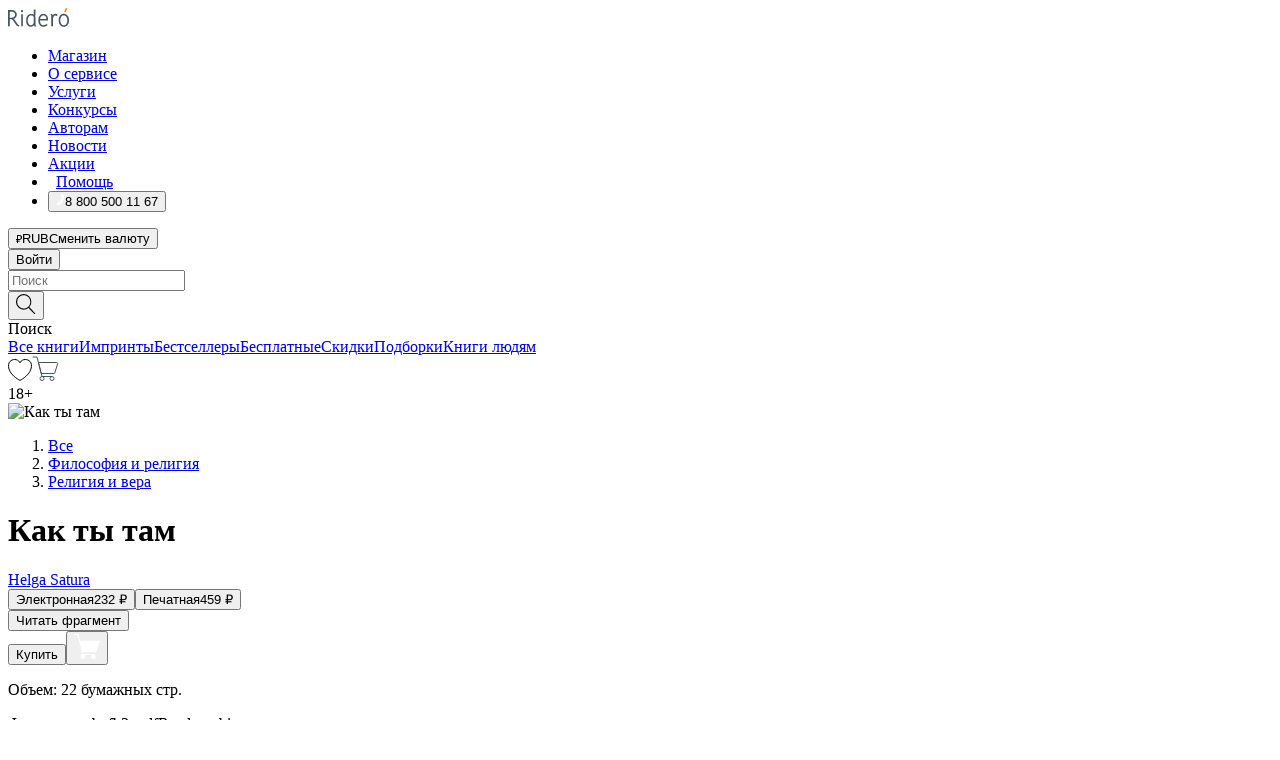

--- FILE ---
content_type: text/html; charset=utf-8
request_url: https://ridero.ru/books/kak_ty_tam/
body_size: 59332
content:
<!DOCTYPE html><html lang="ru"><head><meta charSet="utf-8"/><meta name="viewport" content="width=device-width"/><title itemProp="name">Как ты там печатная, электронная: epub, fb2, pdfRead, mobi - купить книгу в интернет магазине, автор Helga Satura - Ridero</title><head itemscope="" itemType="http://schema.org/WebSite"><link rel="canonical" href="https://ridero.ru/books/kak_ty_tam/" itemProp="url" data-reactroot=""/><meta property="og:title" content="Как ты там" data-reactroot=""/><meta property="og:description" content="Книга &quot;Как ты там&quot; - Helga Satura - печатная, электронная: epub, fb2, pdfRead, mobi - Пародия на небольшую театральную постановку. Всё по классике жанра. Осуждение, мораль, алкоголь, музыкальные инструменты, мечты и возможности. О дружб" data-reactroot=""/><meta property="og:type" content="website" data-reactroot=""/><meta name="description" content="Книга &quot;Как ты там&quot; - Helga Satura - печатная, электронная: epub, fb2, pdfRead, mobi - Пародия на небольшую театральную постановку. Всё по классике жанра. Осуждение, мораль, алкоголь, музыкальные инструменты, мечты и возможности. О дружб" data-reactroot=""/><meta property="og:url" content="https://ridero.ru/books/kak_ty_tam/" data-reactroot=""/><meta property="og:image" content="https://store.ridero.ru/images/h450?bucket=store-raw-data.ridero.store&key=ridero/sku/2021-09/613ef8e1b1ee2c2580d77222/rev.2022-05-19T05:38:48.820Z/cover-front.png&format=original" data-reactroot=""/><meta property="fb:app_id" content="1408101656150619" data-reactroot=""/></head><meta name="next-head-count" content="4"/><link rel="icon" href="/landings-assets/favicon.ico" sizes="32x32"/><link rel="icon" href="/landings-assets/icon.svg" type="image/svg+xml"/><link rel="apple-touch-icon" href="/landings-assets/apple-touch-icon.png"/><link rel="manifest" href="/landings-assets/manifest.webmanifest"/><script>(function(w,d,s,l,i){w[l]=w[l]||[];w[l].push({'gtm.start':
new Date().getTime(),event:'gtm.js'});var f=d.getElementsByTagName(s)[0],
j=d.createElement(s),dl=l!='dataLayer'?'&l='+l:'';j.async=true;j.src=
'https://www.googletagmanager.com/gtm.js?id='+i+dl;f.parentNode.insertBefore(j,f);
})(window,document,'script','dataLayer','GTM-W8W4JJR');</script><script>window.yaContextCb = window.yaContextCb || []</script><script src="https://yandex.ru/ads/system/context.js" async=""></script><link rel="preload" href="/books/_next/static/css/dcfefc819db52ac5.css" as="style"/><link rel="stylesheet" href="/books/_next/static/css/dcfefc819db52ac5.css" data-n-g=""/><link rel="preload" href="/books/_next/static/css/2b450a0d25d9e285.css" as="style"/><link rel="stylesheet" href="/books/_next/static/css/2b450a0d25d9e285.css" data-n-p=""/><link rel="preload" href="/books/_next/static/css/e2d02bf978064779.css" as="style"/><link rel="stylesheet" href="/books/_next/static/css/e2d02bf978064779.css"/><link rel="preload" href="/books/_next/static/css/e756ab9f5e7b1bc7.css" as="style"/><link rel="stylesheet" href="/books/_next/static/css/e756ab9f5e7b1bc7.css"/><link rel="preload" href="/books/_next/static/css/c048646c009bb34f.css" as="style"/><link rel="stylesheet" href="/books/_next/static/css/c048646c009bb34f.css"/><link rel="preload" href="/books/_next/static/css/7b2038d6d1cba0ae.css" as="style"/><link rel="stylesheet" href="/books/_next/static/css/7b2038d6d1cba0ae.css"/><link rel="preload" href="/books/_next/static/css/3133230547583480.css" as="style"/><link rel="stylesheet" href="/books/_next/static/css/3133230547583480.css"/><link rel="preload" href="/books/_next/static/css/5d34547f74e0615d.css" as="style"/><link rel="stylesheet" href="/books/_next/static/css/5d34547f74e0615d.css"/><link rel="preload" href="/books/_next/static/css/cdb8d02a830a284b.css" as="style"/><link rel="stylesheet" href="/books/_next/static/css/cdb8d02a830a284b.css"/><link rel="preload" href="/books/_next/static/css/8ef25552f45f877f.css" as="style"/><link rel="stylesheet" href="/books/_next/static/css/8ef25552f45f877f.css"/><link rel="preload" href="/books/_next/static/css/fd78beeb44bb77b6.css" as="style"/><link rel="stylesheet" href="/books/_next/static/css/fd78beeb44bb77b6.css"/><link rel="preload" href="/books/_next/static/css/7b6908005ce29f23.css" as="style"/><link rel="stylesheet" href="/books/_next/static/css/7b6908005ce29f23.css"/><link rel="preload" href="/books/_next/static/css/7906b734c944924a.css" as="style"/><link rel="stylesheet" href="/books/_next/static/css/7906b734c944924a.css"/><link rel="preload" href="/books/_next/static/css/0e6bd8f9367a4207.css" as="style"/><link rel="stylesheet" href="/books/_next/static/css/0e6bd8f9367a4207.css"/><link rel="preload" href="/books/_next/static/css/53d6d70f9664bee3.css" as="style"/><link rel="stylesheet" href="/books/_next/static/css/53d6d70f9664bee3.css"/><noscript data-n-css=""></noscript><script defer="" nomodule="" src="/books/_next/static/chunks/polyfills-c67a75d1b6f99dc8.js"></script><script defer="" src="/books/_next/static/chunks/2137.53b80296d6ba9c2b.js"></script><script defer="" src="/books/_next/static/chunks/7388-86401b0aa5dd82ba.js"></script><script defer="" src="/books/_next/static/chunks/9783.ba6534677bf5bf68.js"></script><script defer="" src="/books/_next/static/chunks/4215-47fcb86a9e6f67de.js"></script><script defer="" src="/books/_next/static/chunks/8905-a643e096ce15e95a.js"></script><script defer="" src="/books/_next/static/chunks/8109-0a6881dbd72adcbe.js"></script><script defer="" src="/books/_next/static/chunks/771-75675317856600a4.js"></script><script defer="" src="/books/_next/static/chunks/1410-94e3b29e5788d2e8.js"></script><script defer="" src="/books/_next/static/chunks/9250.341e701096a05b04.js"></script><script defer="" src="/books/_next/static/chunks/3985.67eb2f41dbdb2111.js"></script><script defer="" src="/books/_next/static/chunks/4202.4cad9e6e85b345b4.js"></script><script defer="" src="/books/_next/static/chunks/3753.8c370a8c13df8741.js"></script><script defer="" src="/books/_next/static/chunks/8404.e0e0d268589a6809.js"></script><script defer="" src="/books/_next/static/chunks/377.828b759fbecf132b.js"></script><script defer="" src="/books/_next/static/chunks/5344.afedb05ee1fd9493.js"></script><script defer="" src="/books/_next/static/chunks/1680.a3d1e75e567846d5.js"></script><script defer="" src="/books/_next/static/chunks/2070.a3afe9222ae99eab.js"></script><script defer="" src="/books/_next/static/chunks/7707.c09978c2e53d7c8d.js"></script><script defer="" src="/books/_next/static/chunks/197.b4a16c3d9d11057a.js"></script><script src="/books/_next/static/chunks/webpack-1f83bb290f79584e.js" defer=""></script><script src="/books/_next/static/chunks/framework-0e97196476b5bb89.js" defer=""></script><script src="/books/_next/static/chunks/main-d2450628c5215066.js" defer=""></script><script src="/books/_next/static/chunks/pages/_app-c559881fd07088d4.js" defer=""></script><script src="/books/_next/static/chunks/9637-ebde370cafb9e36e.js" defer=""></script><script src="/books/_next/static/chunks/6297-d122726ac0faeb28.js" defer=""></script><script src="/books/_next/static/chunks/5935-b04ea13bb5e10f4e.js" defer=""></script><script src="/books/_next/static/chunks/4962-f31ba37fd2f4fc3f.js" defer=""></script><script src="/books/_next/static/chunks/3748-7298fc7a229b61c8.js" defer=""></script><script src="/books/_next/static/chunks/pages/%5Bslug%5D-3b559cf4f36b6118.js" defer=""></script><script src="/books/_next/static/tZI593cusP4QKTYZzoDH1/_buildManifest.js" defer=""></script><script src="/books/_next/static/tZI593cusP4QKTYZzoDH1/_ssgManifest.js" defer=""></script></head><body><noscript><iframe src="https://www.googletagmanager.com/ns.html?id=GTM-W8W4JJR"
              height="0" width="0" style="display:none;visibility:hidden"></iframe></noscript><div id="__next" data-reactroot=""><div><div class="pageLayout_wrap__DMOvn"><div class="TopHeader_header__7jtUG"><div class="TopHeader_headerInner__7k_BX"><div class="TopHeader_headerWrap__uxyTQ"><div class="TopHeader_container__xYiBj"><div class="TopHeaderLogo_logo__VHCiO TopHeader_logo__MFfsk"><a href="https://ridero.ru/" class="TopHeaderLogo_logoLink__h8edO" aria-label="Rideró"><svg aria-hidden="true" width="61" height="19" viewBox="0 0 61 19" fill="none" xmlns="http://www.w3.org/2000/svg"><path d="M14.8444 6.19519H13.2144V18.3513H14.8444V6.19519Z" fill="#46545B"></path><path d="M14.0188 1.9364C13.4025 1.9364 12.9009 2.43875 12.9009 3.05637C12.9009 3.67399 13.4025 4.17666 14.0188 4.17666C14.6352 4.17666 15.1365 3.67399 15.1365 3.05637C15.1365 2.43875 14.6352 1.9364 14.0188 1.9364Z" fill="#46545B"></path><path d="M27.39 15.9133C27.39 11.1024 27.3562 6.29013 27.3921 1.47937C26.8476 1.557 26.304 1.64055 25.76 1.72167V6.77382C24.997 6.16763 24.0967 5.86057 23.0786 5.86057C21.0936 5.86057 18.1406 7.59625 18.1406 12.3778C18.1406 15.8196 19.518 18.7692 22.9534 18.7692C24.1094 18.7692 25.2375 18.1856 26.0252 17.1936C26.2584 17.791 26.6175 18.286 27.0424 18.7686C27.4623 18.6244 27.8833 18.4824 28.3077 18.352C27.7681 17.5822 27.39 16.8673 27.39 15.9133ZM25.7397 14.1154C25.581 16.0714 24.2621 17.2406 23.0786 17.2406C20.5376 17.2406 19.7288 14.4491 19.7288 12.3568C19.7288 10.3974 20.6569 7.34761 23.0542 7.34761C23.0618 7.34793 23.0763 7.35365 23.0786 7.34761C24.6687 7.34761 25.5328 8.57523 25.7391 8.91055L25.7397 14.1154Z" fill="#46545B"></path><path d="M39.9819 10.182C39.6163 7.64918 37.9363 5.8396 35.2908 5.8396C33.3059 5.8396 30.3525 7.57528 30.3525 12.3568C30.3525 14.4583 30.9039 16.1641 31.9471 17.2901C32.8191 18.2307 34.0062 18.7483 35.2908 18.7483C36.8396 18.7483 38.4014 18.0361 39.6208 17.1119C39.3579 16.7407 39.0894 16.3735 38.8251 16.0033C38.4056 16.2543 37.9865 16.5045 37.5387 16.7033C36.7358 17.0596 35.9791 17.2406 35.2908 17.2406C34.1709 17.2406 33.3052 16.7274 32.7158 15.7151C32.2513 14.9162 31.9794 13.8219 31.9445 12.6191C34.6153 12.6191 37.2861 12.6185 39.9569 12.6191C40.0815 11.8191 40.0998 10.9831 39.9819 10.182ZM37.9944 8.95563C38.2657 9.5415 38.4171 10.2661 38.4469 11.1114H32.0428C32.2233 9.37772 33.3468 7.32664 35.3117 7.32664C36.5927 7.32664 37.4925 7.87194 37.9944 8.95563Z" fill="#46545B"></path><path d="M47.3076 5.79797C46.2986 5.79797 45.3809 6.34637 44.7453 7.31582C44.5577 6.79977 44.2389 6.37701 43.8899 5.95656C43.4827 6.09758 42.6665 6.35597 42.6665 6.35597C42.794 6.63997 43.0857 7.1065 43.1742 7.40601C43.2642 7.70831 43.3719 8.17732 43.3719 8.69586V18.3304H45.002V11.3527C45.002 10.2451 45.2428 9.22964 45.6795 8.49359C46.0857 7.80865 46.6269 7.43141 47.2036 7.43141C47.9087 7.43141 48.2885 7.64264 48.8965 8.19194C49.1419 7.66479 49.3843 7.13463 49.6062 6.59707C48.9363 6.03488 48.3753 5.79797 47.3076 5.79797Z" fill="#46545B"></path><path d="M59.5415 7.58859C58.6029 6.43401 57.2708 5.79797 55.7903 5.79797C54.3086 5.79797 52.9872 6.42988 52.0695 7.57748C51.1366 8.74349 50.6436 10.3741 50.6436 12.2939C50.6436 14.2138 51.1366 15.8447 52.0695 17.0107C52.9878 18.1583 54.3092 18.7902 55.7903 18.7902C57.2809 18.7902 58.6162 18.1519 59.5498 16.9935C60.4985 15.8167 60.9998 14.1846 60.9998 12.273C60.9998 10.3829 60.4953 8.76285 59.5415 7.58859ZM59.3698 12.3149C59.3698 14.4685 58.3568 17.3244 55.7903 17.3244C53.2303 17.3244 52.2742 14.4732 52.2742 12.3358C52.2742 10.1971 53.2342 7.36853 55.7903 7.36853C58.3403 7.36853 59.3698 10.1611 59.3698 12.3149Z" fill="#46545B"></path><path d="M57.8763 0L56.1924 3.98705L57.2799 4.57387L59.3986 0.673826L57.8763 0Z" fill="#FF7E00"></path><path d="M9.21359 15.5437L7.14621 12.4774C6.7236 11.8506 6.41687 11.277 5.64498 10.8352C6.18381 10.6713 6.67036 10.4334 7.10338 10.1193C8.1663 9.34855 8.81116 7.94002 8.81116 6.64617C8.81116 4.12521 6.65226 2.07422 3.9987 2.07422H0V18.3095H1.63004V11.2384C1.63004 11.2384 2.05987 11.2384 2.66682 11.2384C3.79366 11.2384 4.40578 11.4095 5.00866 12.2997L8.13462 16.9155C8.57549 17.5478 8.97762 17.9318 9.49793 18.1822C9.53992 18.2024 9.58216 18.2212 9.62461 18.2386C9.87139 18.3397 10.1934 18.3763 10.3923 18.3815C10.5947 18.3867 10.9578 18.3813 10.9578 18.3813L11.2767 17.1013C10.0267 16.9155 9.74504 16.306 9.21359 15.5437ZM1.63004 9.64199V3.70765H3.9987C5.62381 3.70765 7.18113 4.95311 7.18113 6.64618C7.18113 8.34566 5.63699 9.64199 3.9987 9.64199H1.63004Z" fill="#46545B"></path></svg></a></div><nav class="TopHeader_nav__GQNQx"><ul class="TopHeaderNavigation_navList__2ns5G"><li class="TopHeaderNavigation_navItem__hq3Ns"><a href="https://ridero.ru/books/" class="TopHeaderNavigation_navLink__pDas_">Магазин</a></li><li class="TopHeaderNavigation_navItem__hq3Ns"><a href="https://ridero.ru/l/about" class="TopHeaderNavigation_navLink__pDas_">О сервисе</a></li><li class="TopHeaderNavigation_navItem__hq3Ns"><a href="https://ridero.ru/services/" class="TopHeaderNavigation_navLink__pDas_">Услуги</a></li><li class="TopHeaderNavigation_navItem__hq3Ns"><a href="https://ridero.ru/l/ridero_contests/" class="TopHeaderNavigation_navLink__pDas_">Конкурсы</a></li><li class="TopHeaderNavigation_navItem__hq3Ns"><a href="https://ridero.ru/tools" class="TopHeaderNavigation_navLink__pDas_">Авторам</a></li><li class="TopHeaderNavigation_navItem__hq3Ns"><a href="https://ridero.ru/blog/" class="TopHeaderNavigation_navLink__pDas_">Новости</a></li><li class="TopHeaderNavigation_navItem__hq3Ns"><a href="https://ridero.ru/l/promo/" class="TopHeaderNavigation_navLink__pDas_">Акции</a></li><li class="TopHeaderNavigation_navItem__hq3Ns"><a href="https://ridero.ru/faq/" class="TopHeaderNavigation_navLink__pDas_ TopHeaderNavigation_navLinkHelp__EeweN"><span class="TopHeaderNavigation_navLinkShort__Uox_V"><svg width="8" height="12" viewBox="0 0 8 12" fill="none" xmlns="http://www.w3.org/2000/svg"><path d="M3.70781 12C3.02256 12 2.46643 11.4439 2.46643 10.7586C2.46643 10.0734 3.02256 9.51724 3.70781 9.51724C4.39305 9.51724 4.94919 10.0734 4.94919 10.7586C4.94919 11.4439 4.39305 12 3.70781 12ZM5.41925 6.2069C4.87139 6.71255 4.53539 7.04441 4.53539 7.44828V8H2.89746L2.88022 7.44828C2.88022 6.29876 3.6656 5.57379 4.29622 4.99034C4.95746 4.37959 5.36298 3.97159 5.36298 3.31034C5.36298 2.39752 4.62063 1.65517 3.70781 1.65517C2.79498 1.65517 2.05263 2.39752 2.05263 3.31034H0.397461C0.397461 1.48469 1.88215 0 3.70781 0C5.53346 0 7.01815 1.48469 7.01815 3.31034C7.01815 4.72966 6.13181 5.54814 5.41925 6.2069Z" fill="#ffffff"></path></svg></span><span class="TopHeaderNavigation_navLinkShortText__3Jmz1">Помощь</span></a></li><li class="TopHeaderNavigation_navItem__hq3Ns"><button class="TopHeaderNavigation_navLinkPhone__6m9Oh"><span class="TopHeaderNavigation_navLinkShort__Uox_V"><svg width="9" height="12" viewBox="0 0 9 12" fill="none" xmlns="http://www.w3.org/2000/svg"><path fill-rule="evenodd" clip-rule="evenodd" d="M0.999418 9.57944L1.01308 9.56147C1.01308 9.56147 1.88506 8.54428 2.27037 8.08996C2.39749 7.92952 2.57053 7.81165 2.76638 7.7521C2.91659 7.70809 3.07731 7.71645 3.22214 7.77582L3.2473 7.7902C3.36118 7.86173 3.47956 7.92584 3.6017 7.98213C3.72542 8.03191 3.86354 8.03229 3.98754 7.9832C4.11154 7.93411 4.21196 7.83929 4.26808 7.71831C4.47799 7.37469 5.51459 4.9816 5.82514 4.17863C5.85537 4.11579 5.87261 4.04749 5.87582 3.97782C5.87903 3.90815 5.86815 3.83856 5.84383 3.7732C5.69751 3.56513 5.48064 3.41723 5.23352 3.35697L5.17026 3.33397C5.01566 3.26842 4.8866 3.15433 4.80257 3.00896C4.71853 2.86358 4.68409 2.69481 4.70443 2.52813C4.72312 2.33907 4.99198 0.787043 5.02433 0.61236C5.03836 0.481737 5.09235 0.358625 5.17893 0.25982C5.26551 0.161015 5.38047 0.0913302 5.50812 0.0602737C5.88417 -0.0306769 6.2778 -0.0185079 6.64752 0.0954981L6.73881 0.127847C7.03437 0.202863 7.30505 0.354154 7.5238 0.566593C7.74255 0.779033 7.90169 1.04518 7.98532 1.33841C8.26352 2.39873 7.90624 4.1851 6.89265 6.80176C5.8086 9.59741 4.07471 11.2364 3.24371 11.4643C2.48243 11.6728 1.494 10.9172 1.13528 10.5183C1.01096 10.3995 0.93002 10.2425 0.905392 10.0723C0.880765 9.90212 0.913869 9.7286 0.999418 9.57944Z" fill="#ffffff"></path></svg></span><span class="TopHeaderNavigation_navLinkShortText__3Jmz1">8 800 500 11 67</span></button></li></ul></nav><div class="CurrencySwitcher_switcher__gZAO7 TopHeader_currencySwitcherDesktop__DtLAC"><button class="CurrencySwitcher_button__Vh4Mh CurrencySwitcher_button-grey__l_wmE" type="button" aria-label="Сменить валюту"><span class="CurrencySwitcher_iconWrap__8icMU"><svg class="CurrencySwitcher_iconRub__HaIiA" width="6" height="8" aria-hidden="true" xmlns="http://www.w3.org/2000/svg" viewBox="0 0 6 8" fill="none"><path d="M0 4.11848H0.884328V0.180536C1.19776 0.112835 1.52985 0.067701 1.8806 0.0451339C2.23881 0.0150445 2.59701 0 2.95522 0C3.34328 0 3.72015 0.0376116 4.08582 0.112835C4.45149 0.180536 4.77612 0.304654 5.0597 0.485191C5.34328 0.665727 5.5709 0.913963 5.74254 1.2299C5.91418 1.53832 6 1.93324 6 2.41467C6 2.88105 5.91045 3.27221 5.73134 3.58815C5.55224 3.90409 5.31716 4.15985 5.02612 4.35543C4.73507 4.55101 4.40299 4.69394 4.02985 4.7842C3.66418 4.86695 3.29104 4.90832 2.91045 4.90832H1.95896V5.73202H3.99627V6.52186H1.95896V8H0.884328V6.52186H0V5.73202H0.884328V4.90832H0V4.11848ZM3 0.925247C2.79851 0.925247 2.60075 0.932769 2.40672 0.947814C2.22015 0.962859 2.0709 0.977903 1.95896 0.992948V4.11848H2.85448C3.09328 4.11848 3.33209 4.09591 3.5709 4.05078C3.8097 3.99812 4.02239 3.90785 4.20896 3.77997C4.40299 3.65209 4.5597 3.47908 4.6791 3.26093C4.79851 3.04278 4.85821 2.76822 4.85821 2.43724C4.85821 2.14386 4.8097 1.90315 4.71269 1.71509C4.61567 1.51951 4.48134 1.3653 4.3097 1.25247C4.14552 1.13211 3.94776 1.04937 3.71642 1.00423C3.49254 0.951575 3.25373 0.925247 3 0.925247Z" fill="currentColor"></path></svg></span><span class="CurrencySwitcher_label__oMdHx">RUB</span><span class="CurrencySwitcher_tooltip__DVSWO">Сменить валюту</span></button><span class="CurrencySwitcher_divider__ptQYf"></span></div><div class="TopHeaderCabinet_login__o0TRe"><button class="Button_btn___Pcmr" type="button">Войти</button></div></div></div></div></div><div class="SubHeader_subheader__hiKZd"><div class="SubHeader_inner__FDTXj"><div class="SubHeader_wrap__bimf7"><div class="SubHeader_left__r0BZm"><div id="searchForm" class="SearchForm_searchForm__DYnFs SearchForm_empty__MlNmz" tabindex="0" role="button" itemscope="" itemType="http://schema.org/WebSite"><form itemProp="potentialAction" itemscope="" itemType="http://schema.org/SearchAction"><div class="SearchForm_search__input__F1d7D"><meta itemProp="target" content="/books/?q={q}"/><div role="combobox" aria-haspopup="listbox" aria-owns="react-autowhatever-1" aria-expanded="false"><div class="Input_inputWrap__0qfZ2 Input_inputWrap_small__wLsKj"><input type="search" itemProp="query-input" placeholder="Поиск" name="q" value="" tabindex="-1" autoComplete="off" aria-autocomplete="list" aria-controls="react-autowhatever-1" id="search-form-autosuggest" class="Input_input__NOrOk Input_input_small__iull9"/></div><div id="react-autowhatever-1" role="listbox" class="Autocomplete_suggestionsContainer__GjSHx SearchForm_searchForm__suggestionsContainer__LKtOd"></div></div></div><div class="SearchForm_searchForm__btn__VwG_e"><button class="Button_no-style__PMMfD Button_btn__aG4OC" aria-label="Поиск" type="submit"><svg fill="none" width="20" height="20" viewBox="0 0 20 20" xmlns="http://www.w3.org/2000/svg"><path d="m18.978 19.027-5.693-5.843a7.895 7.895 0 0 0 2.083-5.342A7.767 7.767 0 0 0 7.683 0 7.751 7.751 0 0 0 .001 7.842a7.747 7.747 0 0 0 7.682 7.842 7.668 7.668 0 0 0 4.806-1.715l5.724 5.874a.5.5 0 0 0 .398.156.639.639 0 0 0 .398-.156.566.566 0 0 0-.03-.816ZM1.133 7.842a6.658 6.658 0 0 1 6.583-6.717A6.642 6.642 0 0 1 14.3 7.842a6.636 6.636 0 0 1-4.042 6.188 6.642 6.642 0 0 1-2.542.53 6.66 6.66 0 0 1-6.583-6.718Z" fill="#000"></path></svg></button></div><div class="SearchForm_searchForm__toggle__SKeJk">Поиск</div></form></div></div><div class="SubHeader_center__XVjRE SubHeader_nav__AoItH"><a class="SubHeader_navLink__UawM3" href="/books/">Все книги</a><a class="SubHeader_navLink__UawM3" href="https://ridero.ru/imprint/">Импринты</a><a class="SubHeader_navLink__UawM3" href="https://ridero.ru/listing/bestsellers/">Бестселлеры</a><a class="SubHeader_navLink__UawM3" href="https://ridero.ru/books/catalog/free/">Бесплатные</a><a class="SubHeader_navLink__UawM3" href="https://ridero.ru/listing/discount/">Скидки</a><a class="SubHeader_navLink__UawM3" href="https://ridero.ru/listing/">Подборки</a><a class="SubHeader_navLink__UawM3" href="https://ridero.ru/l/books_for_people/" target="_blank" rel="noreferrer noopener">Книги людям</a></div><div class="SubHeader_right__nXz6A"><a class="SubHeader_iconLink__ERJse SubHeader_like__kqnYf" href="https://ridero.ru/books/likes/" aria-label="Перейти в избранное"><svg width="24" height="22" viewBox="0 0 24 22" fill="none" xmlns="http://www.w3.org/2000/svg" stroke="#000"><path d="M11.541 3.13708L11.9783 3.92633L12.4156 3.13708C13.2798 1.57763 15.1456 0.5 17.2717 0.5C18.9655 0.5 20.9147 1.15492 22.1665 2.65112C23.3983 4.1233 24.0362 6.50973 22.9302 10.1554C21.7714 13.7195 19.0065 16.5656 16.4826 18.5376C15.2258 19.5196 14.042 20.2744 13.173 20.7834C12.7388 21.0377 12.3839 21.2301 12.1388 21.3585C12.0785 21.39 12.0248 21.4177 11.9783 21.4415C11.9318 21.4177 11.8781 21.39 11.8178 21.3585C11.5727 21.2301 11.2178 21.0377 10.7836 20.7834C9.91457 20.2744 8.73084 19.5196 7.47398 18.5376C4.9509 16.5663 2.18703 13.7214 1.02758 10.1589C-0.0196823 6.51214 0.617393 4.12274 1.83691 2.64903C3.07424 1.15379 4.99276 0.5 6.68493 0.5C8.81097 0.5 10.6768 1.57763 11.541 3.13708Z" stroke="inherit" fill=""></path></svg></a><a class="SubHeader_iconLink__ERJse SubHeader_cart__0GgJ0" href="https://ridero.ru/books/cart/" aria-label="Перейти в корзину"><svg width="27" height="25" viewBox="0 0 27 25" fill="none" xmlns="http://www.w3.org/2000/svg"><path d="M1 1H5.00277L10.0062 20.5H20" stroke="#46545B" stroke-linecap="round"></path><path d="M24.6532 6.5H6.41602L9.25636 17.5H21.9327C22.3736 17.5 22.7624 17.2113 22.89 16.7893L25.6104 7.78934C25.8045 7.1473 25.3239 6.5 24.6532 6.5Z" stroke="#46545B"></path><circle cx="10" cy="22.5" r="2" stroke="#46545B"></circle><circle cx="20" cy="22.5" r="2" stroke="#46545B"></circle></svg></a></div></div></div></div><script type="application/ld+json">{"@context":"http://schema.org","@type":"Book","name":"Как ты там","author":{"@type":"Person","name":"Helga Satura"},"url":"https://ridero.ru/books/kak_ty_tam/","workExample":[{"@type":"Book","isbn":"978-5-0055-3424-8","bookFormat":"http://schema.org/EBook","potentialAction":{"@type":"ReadAction","target":{"@type":"EntryPoint","actionPlatform":["http://schema.org/DesktopWebPlatform","http://schema.org/AndroidPlatform"]},"expectsAcceptanceOf":{"@type":"Offer","itemCondition":"new","Price":232,"priceCurrency":"RUB","eligibleRegion":{"@type":"Country","name":"RU-RU"},"availability":"http://schema.org/InStock"}}},{"@type":"Book","isbn":"978-5-0055-3424-8","bookFormat":"http://schema.org/Paperback","potentialAction":{"@type":"ReadAction","target":{"@type":"EntryPoint","actionPlatform":["http://schema.org/DesktopWebPlatform","http://schema.org/AndroidPlatform"]},"expectsAcceptanceOf":{"@type":"Offer","itemCondition":"new","Price":459,"priceCurrency":"RUB","eligibleRegion":{"@type":"Country","name":"RU-RU"},"availability":"http://schema.org/InStock"}}}]}</script><div><div class="BookLandingInfo_bookLandingInfo__CFRv0"><div class="BookLandingInfo_bookLandingInfo__left__bKqJe BookLandingInfo_bookLandingInfo__digital__25g1L"><div class="BookLandingInfo_bookLandingInfo__left-wrap__5E_u3"><div class="BookCover_cover__E4gAO BookCover_cover_digital__0_G9M"><div class="BookCover_cover__img__BEaFr"><div class="BookCover_cover-spin__lHnG_"></div><div class="BookCover_cover_ageRating__NDgCl">18<!-- -->+</div><picture><source srcSet="https://store.ridero.ru/images/w200?bucket=store-raw-data.ridero.store&amp;key=ridero/sku/2021-09/613ef8e1b1ee2c2580d77222/rev.2022-05-19T05:38:48.820Z/cover-front.png&amp;format=original" media="(max-width: 960px)"/><img src="https://store.ridero.ru/images/w350?bucket=store-raw-data.ridero.store&amp;key=ridero/sku/2021-09/613ef8e1b1ee2c2580d77222/rev.2022-05-19T05:38:48.820Z/cover-front.png&amp;format=original" alt="Как ты там"/></picture></div></div></div></div><div class="BookLandingInfo_bookLandingInfo__rightTop__ori9q"><ol itemscope="" itemType="http://schema.org/BreadcrumbList" class="BreadCrumbs_breadCrumbs__pTwzt"><li itemProp="itemListElement" itemscope="" itemType="http://schema.org/ListItem"><a href="/books/" target="_blank" itemProp="item" rel="noopener noreferrer"><span itemProp="name">Все</span></a><meta itemProp="position" content="1"/></li><li itemProp="itemListElement" itemscope="" itemType="http://schema.org/ListItem"><a href="/books/catalog/philosophy-religion" target="_blank" itemProp="item" rel="noopener noreferrer"><span itemProp="name">Философия и религия</span></a><meta itemProp="position" content="2"/></li><li itemProp="itemListElement" itemscope="" itemType="http://schema.org/ListItem"><a href="/books/catalog/religion-beliefs" target="_blank" itemProp="item" rel="noopener noreferrer"><span itemProp="name">Религия и вера</span></a><meta itemProp="position" content="3"/></li></ol><h1 class="BookLandingInfo_book-title__gJ_7Y">Как ты там</h1><div class="BookLandingInfo_authorBlock__N2Pgv"><a class="AboutAuthor_authorLink__CmNUz AboutAuthor_haveUri__2FrVa" href="https://ridero.ru/author/satura_helga_hzup3/"><div class="AboutAuthor_authorFlex__xPHMd AboutAuthor_authorFlexTop__ITaLS"><div class="AboutAuthor_authorUserPic__FOmVT AboutAuthor_authorUserPic_small__W8e2L"></div><span class="AboutAuthor_authorNameLink__Y4Q1x">Helga Satura</span></div></a></div></div><div class="BookLandingInfo_bookLandingInfo__rightBottom___ak7e"><div class="Controls_controls___H3MH"><button class="Controls_controls__button__efLPi Controls_controls__button_active__VNoD3"><span class="Controls_controls__typeText__9Zx1U">Электронная</span><span class="Controls_controls__priceText__gc8Vz"><span>232<!-- --> <!-- -->₽</span></span></button><button class="Controls_controls__button__efLPi"><span class="Controls_controls__typeText__9Zx1U">Печатная</span><span class="Controls_controls__priceText__gc8Vz"><span>459<!-- --> <!-- -->₽</span></span></button></div><div class="ActionControls_wrapper__xyxKv"><div class="ActionControls_topBlock__ff5oV"><a href="/books/kak_ty_tam/freeText/#freeTextContainer"><button class="Button_big__8gulZ Button_full__9KtTs Button_outline__mwB3f Button_btn__aG4OC" type="button">Читать фрагмент</button></a></div><div class="ActionControls_bottomBlock__LVvPs ActionControls_bottomBlock_buy__HkWIN"><button class="Button_big__8gulZ Button_full__9KtTs Button_btn__aG4OC" type="button"><span class="ActionControls_btnPrice__hiGA4">Купить </span></button><button class="Button_big__8gulZ Button_full__9KtTs Button_btn__aG4OC" aria-label="Добавить в корзину" type="button"><svg width="26" height="25" viewBox="0 0 26 25" fill="none" xmlns="http://www.w3.org/2000/svg"><path d="M26 6.697H6.1L4.5 0H0v1h3.7l4.6 19.29c-1.3.4-2 1.7-1.6 2.998.4 1.3 1.7 2 2.9 1.6 1.3-.4 2-1.7 1.6-2.999-.1-.3-.2-.5-.4-.8h6.6c-.8 1.1-.6 2.6.5 3.399 1 .8 2.5.6 3.3-.5.8-1.1.6-2.598-.5-3.398-.4-.3-.9-.5-1.4-.5h-10l-.5-1.899h13.3L26 6.697Z" fill="#fff"></path></svg></button></div></div><div class="BookLandingInfo_bookDetails__X4nGy BookLandingInfo_bookDetailsWithMarginTop__F0GxR"><p class="BookLandingInfo_bookDetailsInfo__xacqH">Объем:<!-- --> <!-- -->22<!-- --> <!-- -->бумажных стр.</p><p class="BookLandingInfo_bookDetailsInfo__xacqH">Формат:<!-- --> <!-- -->epub, fb2, pdfRead, mobi</p><a class="BookLandingInfo_moreDetailsBtn__QQAf9" href="/books/kak_ty_tam/#moreDetails">Подробнее</a></div></div><div class="BookLandingInfo_bookLandingInfo__desktopRight__p7EIc"><div class="BookLandingInfo_author-name-star__0rgX7"><a class="BookLandingInfo_rating-star__0AlQn" href="/books/kak_ty_tam/#reviews"><span class="Stars_stars__OmH_J"><svg class="Stars_star__VKGuM" width="12" height="11" viewBox="0 0 12 11" fill="none" xmlns="http://www.w3.org/2000/svg"><path d="M6 1.09695L7.40896 3.8483C7.48313 3.99313 7.62313 4.09281 7.78425 4.11551L10.8972 4.55408L8.65777 6.65651C8.53457 6.77217 8.47813 6.94225 8.50773 7.10862L9.04016 10.1009L6.22607 8.67442C6.08396 8.60239 5.91604 8.60239 5.77393 8.67442L2.95984 10.1009L3.49227 7.10862C3.52187 6.94225 3.46543 6.77217 3.34223 6.65651L1.10284 4.55408L4.21575 4.11551C4.37688 4.09281 4.51687 3.99313 4.59104 3.8483L6 1.09695Z" stroke="black" stroke-linecap="round" stroke-linejoin="round"></path></svg><svg class="Stars_star__VKGuM" width="12" height="11" viewBox="0 0 12 11" fill="none" xmlns="http://www.w3.org/2000/svg"><path d="M6 1.09695L7.40896 3.8483C7.48313 3.99313 7.62313 4.09281 7.78425 4.11551L10.8972 4.55408L8.65777 6.65651C8.53457 6.77217 8.47813 6.94225 8.50773 7.10862L9.04016 10.1009L6.22607 8.67442C6.08396 8.60239 5.91604 8.60239 5.77393 8.67442L2.95984 10.1009L3.49227 7.10862C3.52187 6.94225 3.46543 6.77217 3.34223 6.65651L1.10284 4.55408L4.21575 4.11551C4.37688 4.09281 4.51687 3.99313 4.59104 3.8483L6 1.09695Z" stroke="black" stroke-linecap="round" stroke-linejoin="round"></path></svg><svg class="Stars_star__VKGuM" width="12" height="11" viewBox="0 0 12 11" fill="none" xmlns="http://www.w3.org/2000/svg"><path d="M6 1.09695L7.40896 3.8483C7.48313 3.99313 7.62313 4.09281 7.78425 4.11551L10.8972 4.55408L8.65777 6.65651C8.53457 6.77217 8.47813 6.94225 8.50773 7.10862L9.04016 10.1009L6.22607 8.67442C6.08396 8.60239 5.91604 8.60239 5.77393 8.67442L2.95984 10.1009L3.49227 7.10862C3.52187 6.94225 3.46543 6.77217 3.34223 6.65651L1.10284 4.55408L4.21575 4.11551C4.37688 4.09281 4.51687 3.99313 4.59104 3.8483L6 1.09695Z" stroke="black" stroke-linecap="round" stroke-linejoin="round"></path></svg><svg class="Stars_star__VKGuM" width="12" height="11" viewBox="0 0 12 11" fill="none" xmlns="http://www.w3.org/2000/svg"><path d="M6 1.09695L7.40896 3.8483C7.48313 3.99313 7.62313 4.09281 7.78425 4.11551L10.8972 4.55408L8.65777 6.65651C8.53457 6.77217 8.47813 6.94225 8.50773 7.10862L9.04016 10.1009L6.22607 8.67442C6.08396 8.60239 5.91604 8.60239 5.77393 8.67442L2.95984 10.1009L3.49227 7.10862C3.52187 6.94225 3.46543 6.77217 3.34223 6.65651L1.10284 4.55408L4.21575 4.11551C4.37688 4.09281 4.51687 3.99313 4.59104 3.8483L6 1.09695Z" stroke="black" stroke-linecap="round" stroke-linejoin="round"></path></svg><svg class="Stars_star__VKGuM" width="12" height="11" viewBox="0 0 12 11" fill="none" xmlns="http://www.w3.org/2000/svg"><path d="M6 1.09695L7.40896 3.8483C7.48313 3.99313 7.62313 4.09281 7.78425 4.11551L10.8972 4.55408L8.65777 6.65651C8.53457 6.77217 8.47813 6.94225 8.50773 7.10862L9.04016 10.1009L6.22607 8.67442C6.08396 8.60239 5.91604 8.60239 5.77393 8.67442L2.95984 10.1009L3.49227 7.10862C3.52187 6.94225 3.46543 6.77217 3.34223 6.65651L1.10284 4.55408L4.21575 4.11551C4.37688 4.09281 4.51687 3.99313 4.59104 3.8483L6 1.09695Z" stroke="black" stroke-linecap="round" stroke-linejoin="round"></path></svg></span><span class="BookLandingInfo_avgReviewRating__xXAxU">0.0</span><span class="BookLandingInfo_totalReviewCount__iLcxF">0</span></a><a class="BookLandingInfo_rateBtn__AcRWr" href="/books/kak_ty_tam/#addReviewForm">Оценить</a><div class="BookLandingInfo_social__UcXYZ"><button class="BookLandingInfo_likeBtn__XPiGR" type="button" aria-label="Добавить в избранное"><svg width="24" height="22" viewBox="0 0 24 22" fill="none" xmlns="http://www.w3.org/2000/svg" stroke="#000"><path d="M11.541 3.13708L11.9783 3.92633L12.4156 3.13708C13.2798 1.57763 15.1456 0.5 17.2717 0.5C18.9655 0.5 20.9147 1.15492 22.1665 2.65112C23.3983 4.1233 24.0362 6.50973 22.9302 10.1554C21.7714 13.7195 19.0065 16.5656 16.4826 18.5376C15.2258 19.5196 14.042 20.2744 13.173 20.7834C12.7388 21.0377 12.3839 21.2301 12.1388 21.3585C12.0785 21.39 12.0248 21.4177 11.9783 21.4415C11.9318 21.4177 11.8781 21.39 11.8178 21.3585C11.5727 21.2301 11.2178 21.0377 10.7836 20.7834C9.91457 20.2744 8.73084 19.5196 7.47398 18.5376C4.9509 16.5663 2.18703 13.7214 1.02758 10.1589C-0.0196823 6.51214 0.617393 4.12274 1.83691 2.64903C3.07424 1.15379 4.99276 0.5 6.68493 0.5C8.81097 0.5 10.6768 1.57763 11.541 3.13708Z" stroke="inherit" fill=""></path></svg></button><div class="Share_share__ygt1N"><button class="Share_shareIcon__P9x34" type="button" aria-label="Поделиться"><svg width="24" height="26" viewBox="0 0 24 26" fill="none" xmlns="http://www.w3.org/2000/svg" stroke="black"><path d="M19.3327 8.33333C21.3577 8.33333 22.9993 6.69171 22.9993 4.66667C22.9993 2.64162 21.3577 1 19.3327 1C17.3076 1 15.666 2.64162 15.666 4.66667C15.666 6.69171 17.3076 8.33333 19.3327 8.33333Z" stroke="inherit" stroke-linecap="round" stroke-linejoin="round"></path><path d="M4.66667 16.8889C6.69171 16.8889 8.33333 15.2473 8.33333 13.2222C8.33333 11.1972 6.69171 9.55556 4.66667 9.55556C2.64162 9.55556 1 11.1972 1 13.2222C1 15.2473 2.64162 16.8889 4.66667 16.8889Z" stroke="inherit" stroke-linecap="round" stroke-linejoin="round"></path><path d="M19.3327 25.4444C21.3577 25.4444 22.9993 23.8028 22.9993 21.7778C22.9993 19.7527 21.3577 18.1111 19.3327 18.1111C17.3076 18.1111 15.666 19.7527 15.666 21.7778C15.666 23.8028 17.3076 25.4444 19.3327 25.4444Z" stroke="inherit" stroke-linecap="round" stroke-linejoin="round"></path><path d="M7.83203 15.0678L16.1798 19.9322" stroke="inherit" stroke-linecap="round" stroke-linejoin="round"></path><path d="M16.1676 6.51222L7.83203 11.3767" stroke="inherit" stroke-linecap="round" stroke-linejoin="round"></path></svg></button><div class="Share_shareBtn__DBN3h"><div class="a2a_kit a2a_kit_size_32 a2a_default_style" data-url="https://ridero.ru/books/kak_ty_tam/"><a class="a2a_button_vk"></a><a class="a2a_button_odnoklassniki"></a><a class="a2a_button_whatsapp"></a><a class="a2a_button_telegram"></a><a class="a2a_button_viber"></a><a class="a2a_button_twitter"></a><a class="a2a_button_copy_link"></a></div></div></div></div></div></div><div class="BookLandingInfo_bookTags__qO359"><div class="BookTags_tagBlock__K_KhF"></div></div><div class="ReportButton_reportBtnWrapper__HJvy8"><button class="ReportButton_reportBtn__Qcd4C">Пожаловаться</button></div></div></div><div class="BookInformationTabs_container__TI6A3"><div class="BookInformationTabs_BookInformationTabs__5f70o"><a class="BookInformationTabs_btn__RRfIN BookInformationTabs_btnAvailable__0DWkt BookInformationTabs_btnActive__fwPdC" href="/books/kak_ty_tam/">О книге</a><a class="BookInformationTabs_btn__RRfIN BookInformationTabs_btnAvailable__0DWkt" href="/books/kak_ty_tam/#reviews">отзывы</a><span class="BookInformationTabs_btn__RRfIN BookInformationTabs_btnDisabled__VQmUw">Оглавление</span><span class="BookInformationTabs_btn__RRfIN BookInformationTabs_btnDisabled__VQmUw"><span>Читать фрагмент</span></span></div></div><div class="BookInfo_bookInfo__SAZlA"><div class="BookInfo_bookInfoContainer__UHlb8"><div><article class="BookInfo_bookInfo__block__ILoyj"><h3 class="BookInfo_bookInfo__subtitle__GJ_qw">аннотация</h3><div class="BookInfo_descriptionBlock__pRGNy">Пародия на небольшую театральную постановку. Всё по классике жанра. Осуждение, мораль, алкоголь, музыкальные инструменты, мечты и возможности. О дружбе. О любви. О странностях, которые поджидают нас за каждым углом… Здесь есть нотки юмора. Приглашаю к почтению. Bitte schön…</div><section class="BookSpelling_wrapper__iVmug"><span class="BookSpelling_title__BTgkj">Книга публикуется в авторской орфографии и пунктуации</span><div class="BookSpelling_tooltip__8K78C"><div class="BookSpelling_question__XV30q"></div></div></section></article><article class="BookInfo_bookInfo__block__ILoyj"><h3 class="BookInfo_bookInfo__subtitle__GJ_qw">Автор</h3><div class="BookInfo_authorBlock__cTJmq"><a class="AboutAuthor_authorLink__CmNUz AboutAuthor_haveUri__2FrVa" href="https://ridero.ru/author/satura_helga_hzup3/"><div class="AboutAuthor_authorFlex__xPHMd"><div class="AboutAuthor_authorUserPic__FOmVT AboutAuthor_authorUserPic_bottom__qAkQ0"></div><span class="AboutAuthor_authorName__jUZF8">Helga Satura</span></div></a></div><div class="BookInfo_descriptionBlock__pRGNy BookInfo_descriptionBlockBio__t2GdN">Helga Satura — современный поэт и прозаик, автор нескольких женских романов, в том числе богемных, основанных на личном опыте и наблюдении за другими.</div></article><article class="BookInfo_bookInfo__block__ILoyj" id="moreDetails"><h3 class="BookInfo_bookInfo__subtitle__GJ_qw BookInfo_bookInfo__subtitle_characteristics__iGjE9">Подробная информация</h3><p class="BookDetails_bookDetailsInfo__u_un5">Объем:<!-- --> <!-- -->22<!-- --> <!-- -->стр.</p><p class="BookDetails_bookDetailsInfo__u_un5">Дата выпуска:<!-- --> <!-- -->13 сентября 2021 г.</p><p class="BookDetails_bookDetailsInfo__u_un5">Возрастное ограничение:<!-- --> <!-- -->18<!-- -->+</p><p class="BookDetails_bookDetailsInfo__u_un5">В магазинах:<!-- --> <a target="_blank" class="BookDetails_externalStoreLink__E0KlD" href="http://www.amazon.com/dp/B09GB9VDPC" rel="noreferrer">Amazon</a><a target="_blank" class="BookDetails_externalStoreLink__E0KlD" href="https://www.wildberries.ru/catalog/40389576/detail.aspx" rel="noreferrer">Wildberries</a></p><p class="BookDetails_bookDetailsInfo__u_un5">Формат:<!-- --> <!-- -->epub, fb2, pdfRead, mobi</p><p class="BookDetails_bookDetailsInfo__u_un5">ISBN:<!-- --> <!-- -->978-5-0055-3424-8</p></article><article id="reviews" class="BookInfo_bookInfo__block__ILoyj BookInfo_bookInfo__block_reviews__ORoqO"><h3 class="BookInfo_bookInfo__subtitle__GJ_qw BookInfo_bookInfo__subtitle_reviews__OR9qy">отзывы</h3><div class="ReviewsUser_reviewsUserContainer__GgwUH" id="ga_review"><div>У этой книги ещё нет отзывов, оставьте свой отзыв первым!</div><div class="no-author list"></div><div class="ReviewsUser_reviewsUserButtons__TJ2B3"></div><form class="ReviewsUser_addReviewForm__0cs60" id="addReviewForm"><div class="ReviewsUser_addReviewHeader__w47ja"><h3 class="ReviewsUser_addReviewTitle__Ins5X">Оцените книгу</h3><div class="ReviewsUser_stars__BmMxh"><button class="ReviewsUser_reviewStar__3SLDG" type="button"><svg width="16" height="14" viewBox="0 0 16 14" fill="none" xmlns="http://www.w3.org/2000/svg"><path d="M8.43556 11.2631L8.21778 11.7132L8.43555 11.2631C8.16044 11.13 7.83956 11.13 7.56445 11.2631L7.78222 11.7132L7.56445 11.2631L3.72884 13.119L4.44002 9.30385C4.504 8.96063 4.38434 8.60889 4.12433 8.37588L1.14094 5.70227L5.34146 5.13737C5.65948 5.0946 5.93767 4.90181 6.08937 4.61904L8 1.05764L9.91063 4.61904C10.0623 4.90181 10.3405 5.0946 10.6585 5.13737L14.8591 5.70227L11.8757 8.37588C11.6157 8.60889 11.496 8.96063 11.56 9.30385L12.2712 13.119L8.43556 11.2631Z" stroke="#FF7E00" fill="transparent" stroke-linecap="round" stroke-linejoin="round"></path></svg></button><button class="ReviewsUser_reviewStar__3SLDG" type="button"><svg width="16" height="14" viewBox="0 0 16 14" fill="none" xmlns="http://www.w3.org/2000/svg"><path d="M8.43556 11.2631L8.21778 11.7132L8.43555 11.2631C8.16044 11.13 7.83956 11.13 7.56445 11.2631L7.78222 11.7132L7.56445 11.2631L3.72884 13.119L4.44002 9.30385C4.504 8.96063 4.38434 8.60889 4.12433 8.37588L1.14094 5.70227L5.34146 5.13737C5.65948 5.0946 5.93767 4.90181 6.08937 4.61904L8 1.05764L9.91063 4.61904C10.0623 4.90181 10.3405 5.0946 10.6585 5.13737L14.8591 5.70227L11.8757 8.37588C11.6157 8.60889 11.496 8.96063 11.56 9.30385L12.2712 13.119L8.43556 11.2631Z" stroke="#FF7E00" fill="transparent" stroke-linecap="round" stroke-linejoin="round"></path></svg></button><button class="ReviewsUser_reviewStar__3SLDG" type="button"><svg width="16" height="14" viewBox="0 0 16 14" fill="none" xmlns="http://www.w3.org/2000/svg"><path d="M8.43556 11.2631L8.21778 11.7132L8.43555 11.2631C8.16044 11.13 7.83956 11.13 7.56445 11.2631L7.78222 11.7132L7.56445 11.2631L3.72884 13.119L4.44002 9.30385C4.504 8.96063 4.38434 8.60889 4.12433 8.37588L1.14094 5.70227L5.34146 5.13737C5.65948 5.0946 5.93767 4.90181 6.08937 4.61904L8 1.05764L9.91063 4.61904C10.0623 4.90181 10.3405 5.0946 10.6585 5.13737L14.8591 5.70227L11.8757 8.37588C11.6157 8.60889 11.496 8.96063 11.56 9.30385L12.2712 13.119L8.43556 11.2631Z" stroke="#FF7E00" fill="transparent" stroke-linecap="round" stroke-linejoin="round"></path></svg></button><button class="ReviewsUser_reviewStar__3SLDG" type="button"><svg width="16" height="14" viewBox="0 0 16 14" fill="none" xmlns="http://www.w3.org/2000/svg"><path d="M8.43556 11.2631L8.21778 11.7132L8.43555 11.2631C8.16044 11.13 7.83956 11.13 7.56445 11.2631L7.78222 11.7132L7.56445 11.2631L3.72884 13.119L4.44002 9.30385C4.504 8.96063 4.38434 8.60889 4.12433 8.37588L1.14094 5.70227L5.34146 5.13737C5.65948 5.0946 5.93767 4.90181 6.08937 4.61904L8 1.05764L9.91063 4.61904C10.0623 4.90181 10.3405 5.0946 10.6585 5.13737L14.8591 5.70227L11.8757 8.37588C11.6157 8.60889 11.496 8.96063 11.56 9.30385L12.2712 13.119L8.43556 11.2631Z" stroke="#FF7E00" fill="transparent" stroke-linecap="round" stroke-linejoin="round"></path></svg></button><button class="ReviewsUser_reviewStar__3SLDG" type="button"><svg width="16" height="14" viewBox="0 0 16 14" fill="none" xmlns="http://www.w3.org/2000/svg"><path d="M8.43556 11.2631L8.21778 11.7132L8.43555 11.2631C8.16044 11.13 7.83956 11.13 7.56445 11.2631L7.78222 11.7132L7.56445 11.2631L3.72884 13.119L4.44002 9.30385C4.504 8.96063 4.38434 8.60889 4.12433 8.37588L1.14094 5.70227L5.34146 5.13737C5.65948 5.0946 5.93767 4.90181 6.08937 4.61904L8 1.05764L9.91063 4.61904C10.0623 4.90181 10.3405 5.0946 10.6585 5.13737L14.8591 5.70227L11.8757 8.37588C11.6157 8.60889 11.496 8.96063 11.56 9.30385L12.2712 13.119L8.43556 11.2631Z" stroke="#FF7E00" fill="transparent" stroke-linecap="round" stroke-linejoin="round"></path></svg></button></div></div><div class="ReviewsUser_addReviewTextarea__dyJGz"><div class="MDEditor_editor__yflWO"></div></div><button class="Button_medium__zCMU6 Button_btn__aG4OC" type="submit">Опубликовать отзыв</button></form></div></article><article id="authorsBooks" class="BookInfo_bookInfo__block__ILoyj BookInfo_bookInfo__block_authorsBooks__EQfkh"><h3 class="BookInfo_bookInfo__subtitle__GJ_qw BookInfo_bookInfo__subtitle_authorsBooks___0TW9">книги автора</h3><div class="AuthorsBooks_bookList__Mv8Sf" id="authorsBooksBookList"><div class="AuthorsBooks_bookItem__miaSU"><div class="AuthorsBooks_bookCover__t4g0q"><picture><source srcSet="https://store.ridero.ru/images/w80?bucket=yc:store-raw-data.ridero.store&amp;key=ridero/sku/2022-02/6200fb6ba08e138ff6d50b8e/rev.2022-07-24T06:21:56.249Z/cover-front.jpg&amp;format=original"/><img src="https://store.ridero.ru/images/w80?bucket=yc:store-raw-data.ridero.store&amp;key=ridero/sku/2022-02/6200fb6ba08e138ff6d50b8e/rev.2022-07-24T06:21:56.249Z/cover-front.jpg&amp;format=original" alt="Доза кислоты"/></picture></div><div class="AuthorsBooks_bookInfo__13sLf"><a class="AuthorsBooks_bookTitle__ahGtP" href="/books/doza_kisloty/">Доза кислоты</a><div class="AuthorsBooks_bookRating__QLVLS"><div class="AuthorsBooks_stars__YYWvB"><span class="Stars_stars__OmH_J"><svg class="Stars_star__VKGuM" width="12" height="11" viewBox="0 0 12 11" fill="none" xmlns="http://www.w3.org/2000/svg"><path d="M6 0L7.854 3.6204L12 4.20452L9 7.02103L9.708 11L6 9.1204L2.292 11L3 7.02103L0 4.20452L4.146 3.6204L6 0Z" fill="black"></path></svg><svg class="Stars_star__VKGuM" width="12" height="11" viewBox="0 0 12 11" fill="none" xmlns="http://www.w3.org/2000/svg"><path d="M6 0L7.854 3.6204L12 4.20452L9 7.02103L9.708 11L6 9.1204L2.292 11L3 7.02103L0 4.20452L4.146 3.6204L6 0Z" fill="black"></path></svg><svg class="Stars_star__VKGuM" width="12" height="11" viewBox="0 0 12 11" fill="none" xmlns="http://www.w3.org/2000/svg"><path d="M6 0L7.854 3.6204L12 4.20452L9 7.02103L9.708 11L6 9.1204L2.292 11L3 7.02103L0 4.20452L4.146 3.6204L6 0Z" fill="black"></path></svg><svg class="Stars_star__VKGuM" width="12" height="11" viewBox="0 0 12 11" fill="none" xmlns="http://www.w3.org/2000/svg"><path d="M6 0L7.854 3.6204L12 4.20452L9 7.02103L9.708 11L6 9.1204L2.292 11L3 7.02103L0 4.20452L4.146 3.6204L6 0Z" fill="black"></path></svg><svg class="Stars_star__VKGuM" width="12" height="11" viewBox="0 0 12 11" fill="none" xmlns="http://www.w3.org/2000/svg"><path d="M6 0L7.854 3.6204L12 4.20452L9 7.02103L9.708 11L6 9.1204L2.292 11L3 7.02103L0 4.20452L4.146 3.6204L6 0Z" fill="black"></path></svg></span><span class="AuthorsBooks_avgRating___wIYG">5.0</span></div></div><div class="AuthorsBooks_bookPrice__qzPG2"><button class="Button_small__zmyyL Button_btn__aG4OC" type="button">72<!-- --> <!-- -->₽</button><button class="Button_small__zmyyL Button_btn__aG4OC" type="button"><svg width="15" height="14" viewBox="0 0 26 25" fill="none" xmlns="http://www.w3.org/2000/svg"><path d="M26 6.697H6.1L4.5 0H0v1h3.7l4.6 19.29c-1.3.4-2 1.7-1.6 2.998.4 1.3 1.7 2 2.9 1.6 1.3-.4 2-1.7 1.6-2.999-.1-.3-.2-.5-.4-.8h6.6c-.8 1.1-.6 2.6.5 3.399 1 .8 2.5.6 3.3-.5.8-1.1.6-2.598-.5-3.398-.4-.3-.9-.5-1.4-.5h-10l-.5-1.899h13.3L26 6.697Z" fill="#fff"></path></svg></button></div></div></div><div class="AuthorsBooks_bookItem__miaSU"><div class="AuthorsBooks_bookCover__t4g0q"><picture><source srcSet="https://store.ridero.ru/images/w80?bucket=yc:store-raw-data.ridero.store&amp;key=ridero/sku/2022-10/634fac3a5c3015808d2194cf/rev.2025-07-15T05:52:13.752Z/cover-front.png&amp;format=original"/><img src="https://store.ridero.ru/images/w80?bucket=yc:store-raw-data.ridero.store&amp;key=ridero/sku/2022-10/634fac3a5c3015808d2194cf/rev.2025-07-15T05:52:13.752Z/cover-front.png&amp;format=original" alt="Возрождение"/></picture></div><div class="AuthorsBooks_bookInfo__13sLf"><a class="AuthorsBooks_bookTitle__ahGtP" href="/books/vozrozhdenie_7/">Возрождение</a><div class="AuthorsBooks_bookRating__QLVLS"><div class="AuthorsBooks_stars__YYWvB"><span class="Stars_stars__OmH_J"><svg class="Stars_star__VKGuM" width="12" height="11" viewBox="0 0 12 11" fill="none" xmlns="http://www.w3.org/2000/svg"><path d="M6 1.09695L7.40896 3.8483C7.48313 3.99313 7.62313 4.09281 7.78425 4.11551L10.8972 4.55408L8.65777 6.65651C8.53457 6.77217 8.47813 6.94225 8.50773 7.10862L9.04016 10.1009L6.22607 8.67442C6.08396 8.60239 5.91604 8.60239 5.77393 8.67442L2.95984 10.1009L3.49227 7.10862C3.52187 6.94225 3.46543 6.77217 3.34223 6.65651L1.10284 4.55408L4.21575 4.11551C4.37688 4.09281 4.51687 3.99313 4.59104 3.8483L6 1.09695Z" stroke="black" stroke-linecap="round" stroke-linejoin="round"></path></svg><svg class="Stars_star__VKGuM" width="12" height="11" viewBox="0 0 12 11" fill="none" xmlns="http://www.w3.org/2000/svg"><path d="M6 1.09695L7.40896 3.8483C7.48313 3.99313 7.62313 4.09281 7.78425 4.11551L10.8972 4.55408L8.65777 6.65651C8.53457 6.77217 8.47813 6.94225 8.50773 7.10862L9.04016 10.1009L6.22607 8.67442C6.08396 8.60239 5.91604 8.60239 5.77393 8.67442L2.95984 10.1009L3.49227 7.10862C3.52187 6.94225 3.46543 6.77217 3.34223 6.65651L1.10284 4.55408L4.21575 4.11551C4.37688 4.09281 4.51687 3.99313 4.59104 3.8483L6 1.09695Z" stroke="black" stroke-linecap="round" stroke-linejoin="round"></path></svg><svg class="Stars_star__VKGuM" width="12" height="11" viewBox="0 0 12 11" fill="none" xmlns="http://www.w3.org/2000/svg"><path d="M6 1.09695L7.40896 3.8483C7.48313 3.99313 7.62313 4.09281 7.78425 4.11551L10.8972 4.55408L8.65777 6.65651C8.53457 6.77217 8.47813 6.94225 8.50773 7.10862L9.04016 10.1009L6.22607 8.67442C6.08396 8.60239 5.91604 8.60239 5.77393 8.67442L2.95984 10.1009L3.49227 7.10862C3.52187 6.94225 3.46543 6.77217 3.34223 6.65651L1.10284 4.55408L4.21575 4.11551C4.37688 4.09281 4.51687 3.99313 4.59104 3.8483L6 1.09695Z" stroke="black" stroke-linecap="round" stroke-linejoin="round"></path></svg><svg class="Stars_star__VKGuM" width="12" height="11" viewBox="0 0 12 11" fill="none" xmlns="http://www.w3.org/2000/svg"><path d="M6 1.09695L7.40896 3.8483C7.48313 3.99313 7.62313 4.09281 7.78425 4.11551L10.8972 4.55408L8.65777 6.65651C8.53457 6.77217 8.47813 6.94225 8.50773 7.10862L9.04016 10.1009L6.22607 8.67442C6.08396 8.60239 5.91604 8.60239 5.77393 8.67442L2.95984 10.1009L3.49227 7.10862C3.52187 6.94225 3.46543 6.77217 3.34223 6.65651L1.10284 4.55408L4.21575 4.11551C4.37688 4.09281 4.51687 3.99313 4.59104 3.8483L6 1.09695Z" stroke="black" stroke-linecap="round" stroke-linejoin="round"></path></svg><svg class="Stars_star__VKGuM" width="12" height="11" viewBox="0 0 12 11" fill="none" xmlns="http://www.w3.org/2000/svg"><path d="M6 1.09695L7.40896 3.8483C7.48313 3.99313 7.62313 4.09281 7.78425 4.11551L10.8972 4.55408L8.65777 6.65651C8.53457 6.77217 8.47813 6.94225 8.50773 7.10862L9.04016 10.1009L6.22607 8.67442C6.08396 8.60239 5.91604 8.60239 5.77393 8.67442L2.95984 10.1009L3.49227 7.10862C3.52187 6.94225 3.46543 6.77217 3.34223 6.65651L1.10284 4.55408L4.21575 4.11551C4.37688 4.09281 4.51687 3.99313 4.59104 3.8483L6 1.09695Z" stroke="black" stroke-linecap="round" stroke-linejoin="round"></path></svg></span><span class="AuthorsBooks_avgRating___wIYG">0.0</span></div></div><div class="AuthorsBooks_bookPrice__qzPG2"><button class="Button_small__zmyyL Button_btn__aG4OC" type="button">272<!-- --> <!-- -->₽</button><button class="Button_small__zmyyL Button_btn__aG4OC" type="button"><svg width="15" height="14" viewBox="0 0 26 25" fill="none" xmlns="http://www.w3.org/2000/svg"><path d="M26 6.697H6.1L4.5 0H0v1h3.7l4.6 19.29c-1.3.4-2 1.7-1.6 2.998.4 1.3 1.7 2 2.9 1.6 1.3-.4 2-1.7 1.6-2.999-.1-.3-.2-.5-.4-.8h6.6c-.8 1.1-.6 2.6.5 3.399 1 .8 2.5.6 3.3-.5.8-1.1.6-2.598-.5-3.398-.4-.3-.9-.5-1.4-.5h-10l-.5-1.899h13.3L26 6.697Z" fill="#fff"></path></svg></button></div></div></div><div class="AuthorsBooks_bookItem__miaSU"><div class="AuthorsBooks_bookCover__t4g0q"><picture><source srcSet="https://store.ridero.ru/images/w80?bucket=yc:store-raw-data.ridero.store&amp;key=ridero/sku/2021-10/617a88134a6e51040ec445fc/rev.2022-07-27T07:09:37.076Z/cover-front.png&amp;format=original"/><img src="https://store.ridero.ru/images/w80?bucket=yc:store-raw-data.ridero.store&amp;key=ridero/sku/2021-10/617a88134a6e51040ec445fc/rev.2022-07-27T07:09:37.076Z/cover-front.png&amp;format=original" alt="Светлый образ"/></picture></div><div class="AuthorsBooks_bookInfo__13sLf"><a class="AuthorsBooks_bookTitle__ahGtP" href="/books/svetlyi_obraz/">Светлый образ</a><div class="AuthorsBooks_bookRating__QLVLS"><div class="AuthorsBooks_stars__YYWvB"><span class="Stars_stars__OmH_J"><svg class="Stars_star__VKGuM" width="12" height="11" viewBox="0 0 12 11" fill="none" xmlns="http://www.w3.org/2000/svg"><path d="M6 1.09695L7.40896 3.8483C7.48313 3.99313 7.62313 4.09281 7.78425 4.11551L10.8972 4.55408L8.65777 6.65651C8.53457 6.77217 8.47813 6.94225 8.50773 7.10862L9.04016 10.1009L6.22607 8.67442C6.08396 8.60239 5.91604 8.60239 5.77393 8.67442L2.95984 10.1009L3.49227 7.10862C3.52187 6.94225 3.46543 6.77217 3.34223 6.65651L1.10284 4.55408L4.21575 4.11551C4.37688 4.09281 4.51687 3.99313 4.59104 3.8483L6 1.09695Z" stroke="black" stroke-linecap="round" stroke-linejoin="round"></path></svg><svg class="Stars_star__VKGuM" width="12" height="11" viewBox="0 0 12 11" fill="none" xmlns="http://www.w3.org/2000/svg"><path d="M6 1.09695L7.40896 3.8483C7.48313 3.99313 7.62313 4.09281 7.78425 4.11551L10.8972 4.55408L8.65777 6.65651C8.53457 6.77217 8.47813 6.94225 8.50773 7.10862L9.04016 10.1009L6.22607 8.67442C6.08396 8.60239 5.91604 8.60239 5.77393 8.67442L2.95984 10.1009L3.49227 7.10862C3.52187 6.94225 3.46543 6.77217 3.34223 6.65651L1.10284 4.55408L4.21575 4.11551C4.37688 4.09281 4.51687 3.99313 4.59104 3.8483L6 1.09695Z" stroke="black" stroke-linecap="round" stroke-linejoin="round"></path></svg><svg class="Stars_star__VKGuM" width="12" height="11" viewBox="0 0 12 11" fill="none" xmlns="http://www.w3.org/2000/svg"><path d="M6 1.09695L7.40896 3.8483C7.48313 3.99313 7.62313 4.09281 7.78425 4.11551L10.8972 4.55408L8.65777 6.65651C8.53457 6.77217 8.47813 6.94225 8.50773 7.10862L9.04016 10.1009L6.22607 8.67442C6.08396 8.60239 5.91604 8.60239 5.77393 8.67442L2.95984 10.1009L3.49227 7.10862C3.52187 6.94225 3.46543 6.77217 3.34223 6.65651L1.10284 4.55408L4.21575 4.11551C4.37688 4.09281 4.51687 3.99313 4.59104 3.8483L6 1.09695Z" stroke="black" stroke-linecap="round" stroke-linejoin="round"></path></svg><svg class="Stars_star__VKGuM" width="12" height="11" viewBox="0 0 12 11" fill="none" xmlns="http://www.w3.org/2000/svg"><path d="M6 1.09695L7.40896 3.8483C7.48313 3.99313 7.62313 4.09281 7.78425 4.11551L10.8972 4.55408L8.65777 6.65651C8.53457 6.77217 8.47813 6.94225 8.50773 7.10862L9.04016 10.1009L6.22607 8.67442C6.08396 8.60239 5.91604 8.60239 5.77393 8.67442L2.95984 10.1009L3.49227 7.10862C3.52187 6.94225 3.46543 6.77217 3.34223 6.65651L1.10284 4.55408L4.21575 4.11551C4.37688 4.09281 4.51687 3.99313 4.59104 3.8483L6 1.09695Z" stroke="black" stroke-linecap="round" stroke-linejoin="round"></path></svg><svg class="Stars_star__VKGuM" width="12" height="11" viewBox="0 0 12 11" fill="none" xmlns="http://www.w3.org/2000/svg"><path d="M6 1.09695L7.40896 3.8483C7.48313 3.99313 7.62313 4.09281 7.78425 4.11551L10.8972 4.55408L8.65777 6.65651C8.53457 6.77217 8.47813 6.94225 8.50773 7.10862L9.04016 10.1009L6.22607 8.67442C6.08396 8.60239 5.91604 8.60239 5.77393 8.67442L2.95984 10.1009L3.49227 7.10862C3.52187 6.94225 3.46543 6.77217 3.34223 6.65651L1.10284 4.55408L4.21575 4.11551C4.37688 4.09281 4.51687 3.99313 4.59104 3.8483L6 1.09695Z" stroke="black" stroke-linecap="round" stroke-linejoin="round"></path></svg></span><span class="AuthorsBooks_avgRating___wIYG">0.0</span></div></div><div class="AuthorsBooks_bookPrice__qzPG2"><button class="Button_small__zmyyL Button_btn__aG4OC" type="button">380<!-- --> <!-- -->₽</button><button class="Button_small__zmyyL Button_btn__aG4OC" type="button"><svg width="15" height="14" viewBox="0 0 26 25" fill="none" xmlns="http://www.w3.org/2000/svg"><path d="M26 6.697H6.1L4.5 0H0v1h3.7l4.6 19.29c-1.3.4-2 1.7-1.6 2.998.4 1.3 1.7 2 2.9 1.6 1.3-.4 2-1.7 1.6-2.999-.1-.3-.2-.5-.4-.8h6.6c-.8 1.1-.6 2.6.5 3.399 1 .8 2.5.6 3.3-.5.8-1.1.6-2.598-.5-3.398-.4-.3-.9-.5-1.4-.5h-10l-.5-1.899h13.3L26 6.697Z" fill="#fff"></path></svg></button></div></div></div><div class="AuthorsBooks_bookItem__miaSU"><div class="AuthorsBooks_bookCover__t4g0q"><picture><source srcSet="https://store.ridero.ru/images/w80?bucket=yc:store-raw-data.ridero.store&amp;key=ridero/sku/2022-06/62aaf5b4c3ce2540d02d152a/rev.2022-07-25T14:11:00.054Z/cover-front.png&amp;format=original"/><img src="https://store.ridero.ru/images/w80?bucket=yc:store-raw-data.ridero.store&amp;key=ridero/sku/2022-06/62aaf5b4c3ce2540d02d152a/rev.2022-07-25T14:11:00.054Z/cover-front.png&amp;format=original" alt="Пламя"/></picture></div><div class="AuthorsBooks_bookInfo__13sLf"><a class="AuthorsBooks_bookTitle__ahGtP" href="/books/plamya_2/">Пламя</a><div class="AuthorsBooks_bookRating__QLVLS"><div class="AuthorsBooks_stars__YYWvB"><span class="Stars_stars__OmH_J"><svg class="Stars_star__VKGuM" width="12" height="11" viewBox="0 0 12 11" fill="none" xmlns="http://www.w3.org/2000/svg"><path d="M6 1.09695L7.40896 3.8483C7.48313 3.99313 7.62313 4.09281 7.78425 4.11551L10.8972 4.55408L8.65777 6.65651C8.53457 6.77217 8.47813 6.94225 8.50773 7.10862L9.04016 10.1009L6.22607 8.67442C6.08396 8.60239 5.91604 8.60239 5.77393 8.67442L2.95984 10.1009L3.49227 7.10862C3.52187 6.94225 3.46543 6.77217 3.34223 6.65651L1.10284 4.55408L4.21575 4.11551C4.37688 4.09281 4.51687 3.99313 4.59104 3.8483L6 1.09695Z" stroke="black" stroke-linecap="round" stroke-linejoin="round"></path></svg><svg class="Stars_star__VKGuM" width="12" height="11" viewBox="0 0 12 11" fill="none" xmlns="http://www.w3.org/2000/svg"><path d="M6 1.09695L7.40896 3.8483C7.48313 3.99313 7.62313 4.09281 7.78425 4.11551L10.8972 4.55408L8.65777 6.65651C8.53457 6.77217 8.47813 6.94225 8.50773 7.10862L9.04016 10.1009L6.22607 8.67442C6.08396 8.60239 5.91604 8.60239 5.77393 8.67442L2.95984 10.1009L3.49227 7.10862C3.52187 6.94225 3.46543 6.77217 3.34223 6.65651L1.10284 4.55408L4.21575 4.11551C4.37688 4.09281 4.51687 3.99313 4.59104 3.8483L6 1.09695Z" stroke="black" stroke-linecap="round" stroke-linejoin="round"></path></svg><svg class="Stars_star__VKGuM" width="12" height="11" viewBox="0 0 12 11" fill="none" xmlns="http://www.w3.org/2000/svg"><path d="M6 1.09695L7.40896 3.8483C7.48313 3.99313 7.62313 4.09281 7.78425 4.11551L10.8972 4.55408L8.65777 6.65651C8.53457 6.77217 8.47813 6.94225 8.50773 7.10862L9.04016 10.1009L6.22607 8.67442C6.08396 8.60239 5.91604 8.60239 5.77393 8.67442L2.95984 10.1009L3.49227 7.10862C3.52187 6.94225 3.46543 6.77217 3.34223 6.65651L1.10284 4.55408L4.21575 4.11551C4.37688 4.09281 4.51687 3.99313 4.59104 3.8483L6 1.09695Z" stroke="black" stroke-linecap="round" stroke-linejoin="round"></path></svg><svg class="Stars_star__VKGuM" width="12" height="11" viewBox="0 0 12 11" fill="none" xmlns="http://www.w3.org/2000/svg"><path d="M6 1.09695L7.40896 3.8483C7.48313 3.99313 7.62313 4.09281 7.78425 4.11551L10.8972 4.55408L8.65777 6.65651C8.53457 6.77217 8.47813 6.94225 8.50773 7.10862L9.04016 10.1009L6.22607 8.67442C6.08396 8.60239 5.91604 8.60239 5.77393 8.67442L2.95984 10.1009L3.49227 7.10862C3.52187 6.94225 3.46543 6.77217 3.34223 6.65651L1.10284 4.55408L4.21575 4.11551C4.37688 4.09281 4.51687 3.99313 4.59104 3.8483L6 1.09695Z" stroke="black" stroke-linecap="round" stroke-linejoin="round"></path></svg><svg class="Stars_star__VKGuM" width="12" height="11" viewBox="0 0 12 11" fill="none" xmlns="http://www.w3.org/2000/svg"><path d="M6 1.09695L7.40896 3.8483C7.48313 3.99313 7.62313 4.09281 7.78425 4.11551L10.8972 4.55408L8.65777 6.65651C8.53457 6.77217 8.47813 6.94225 8.50773 7.10862L9.04016 10.1009L6.22607 8.67442C6.08396 8.60239 5.91604 8.60239 5.77393 8.67442L2.95984 10.1009L3.49227 7.10862C3.52187 6.94225 3.46543 6.77217 3.34223 6.65651L1.10284 4.55408L4.21575 4.11551C4.37688 4.09281 4.51687 3.99313 4.59104 3.8483L6 1.09695Z" stroke="black" stroke-linecap="round" stroke-linejoin="round"></path></svg></span><span class="AuthorsBooks_avgRating___wIYG">0.0</span></div></div><div class="AuthorsBooks_bookPrice__qzPG2"><button class="Button_small__zmyyL Button_btn__aG4OC" type="button">208<!-- --> <!-- -->₽</button><button class="Button_small__zmyyL Button_btn__aG4OC" type="button"><svg width="15" height="14" viewBox="0 0 26 25" fill="none" xmlns="http://www.w3.org/2000/svg"><path d="M26 6.697H6.1L4.5 0H0v1h3.7l4.6 19.29c-1.3.4-2 1.7-1.6 2.998.4 1.3 1.7 2 2.9 1.6 1.3-.4 2-1.7 1.6-2.999-.1-.3-.2-.5-.4-.8h6.6c-.8 1.1-.6 2.6.5 3.399 1 .8 2.5.6 3.3-.5.8-1.1.6-2.598-.5-3.398-.4-.3-.9-.5-1.4-.5h-10l-.5-1.899h13.3L26 6.697Z" fill="#fff"></path></svg></button></div></div></div><div class="AuthorsBooks_bookItem__miaSU"><div class="AuthorsBooks_bookCover__t4g0q"><picture><source srcSet="https://store.ridero.ru/images/w80?bucket=yc:store-raw-data.ridero.store&amp;key=ridero/sku/2023-03/6400933f62d82e4c81447db8/rev.2023-03-14T14:06:00.886Z/cover-front.png&amp;format=original"/><img src="https://store.ridero.ru/images/w80?bucket=yc:store-raw-data.ridero.store&amp;key=ridero/sku/2023-03/6400933f62d82e4c81447db8/rev.2023-03-14T14:06:00.886Z/cover-front.png&amp;format=original" alt="Дочь Луны"/></picture></div><div class="AuthorsBooks_bookInfo__13sLf"><a class="AuthorsBooks_bookTitle__ahGtP" href="/books/doch_luny_1/">Дочь Луны</a><div class="AuthorsBooks_bookRating__QLVLS"><div class="AuthorsBooks_stars__YYWvB"><span class="Stars_stars__OmH_J"><svg class="Stars_star__VKGuM" width="12" height="11" viewBox="0 0 12 11" fill="none" xmlns="http://www.w3.org/2000/svg"><path d="M6 1.09695L7.40896 3.8483C7.48313 3.99313 7.62313 4.09281 7.78425 4.11551L10.8972 4.55408L8.65777 6.65651C8.53457 6.77217 8.47813 6.94225 8.50773 7.10862L9.04016 10.1009L6.22607 8.67442C6.08396 8.60239 5.91604 8.60239 5.77393 8.67442L2.95984 10.1009L3.49227 7.10862C3.52187 6.94225 3.46543 6.77217 3.34223 6.65651L1.10284 4.55408L4.21575 4.11551C4.37688 4.09281 4.51687 3.99313 4.59104 3.8483L6 1.09695Z" stroke="black" stroke-linecap="round" stroke-linejoin="round"></path></svg><svg class="Stars_star__VKGuM" width="12" height="11" viewBox="0 0 12 11" fill="none" xmlns="http://www.w3.org/2000/svg"><path d="M6 1.09695L7.40896 3.8483C7.48313 3.99313 7.62313 4.09281 7.78425 4.11551L10.8972 4.55408L8.65777 6.65651C8.53457 6.77217 8.47813 6.94225 8.50773 7.10862L9.04016 10.1009L6.22607 8.67442C6.08396 8.60239 5.91604 8.60239 5.77393 8.67442L2.95984 10.1009L3.49227 7.10862C3.52187 6.94225 3.46543 6.77217 3.34223 6.65651L1.10284 4.55408L4.21575 4.11551C4.37688 4.09281 4.51687 3.99313 4.59104 3.8483L6 1.09695Z" stroke="black" stroke-linecap="round" stroke-linejoin="round"></path></svg><svg class="Stars_star__VKGuM" width="12" height="11" viewBox="0 0 12 11" fill="none" xmlns="http://www.w3.org/2000/svg"><path d="M6 1.09695L7.40896 3.8483C7.48313 3.99313 7.62313 4.09281 7.78425 4.11551L10.8972 4.55408L8.65777 6.65651C8.53457 6.77217 8.47813 6.94225 8.50773 7.10862L9.04016 10.1009L6.22607 8.67442C6.08396 8.60239 5.91604 8.60239 5.77393 8.67442L2.95984 10.1009L3.49227 7.10862C3.52187 6.94225 3.46543 6.77217 3.34223 6.65651L1.10284 4.55408L4.21575 4.11551C4.37688 4.09281 4.51687 3.99313 4.59104 3.8483L6 1.09695Z" stroke="black" stroke-linecap="round" stroke-linejoin="round"></path></svg><svg class="Stars_star__VKGuM" width="12" height="11" viewBox="0 0 12 11" fill="none" xmlns="http://www.w3.org/2000/svg"><path d="M6 1.09695L7.40896 3.8483C7.48313 3.99313 7.62313 4.09281 7.78425 4.11551L10.8972 4.55408L8.65777 6.65651C8.53457 6.77217 8.47813 6.94225 8.50773 7.10862L9.04016 10.1009L6.22607 8.67442C6.08396 8.60239 5.91604 8.60239 5.77393 8.67442L2.95984 10.1009L3.49227 7.10862C3.52187 6.94225 3.46543 6.77217 3.34223 6.65651L1.10284 4.55408L4.21575 4.11551C4.37688 4.09281 4.51687 3.99313 4.59104 3.8483L6 1.09695Z" stroke="black" stroke-linecap="round" stroke-linejoin="round"></path></svg><svg class="Stars_star__VKGuM" width="12" height="11" viewBox="0 0 12 11" fill="none" xmlns="http://www.w3.org/2000/svg"><path d="M6 1.09695L7.40896 3.8483C7.48313 3.99313 7.62313 4.09281 7.78425 4.11551L10.8972 4.55408L8.65777 6.65651C8.53457 6.77217 8.47813 6.94225 8.50773 7.10862L9.04016 10.1009L6.22607 8.67442C6.08396 8.60239 5.91604 8.60239 5.77393 8.67442L2.95984 10.1009L3.49227 7.10862C3.52187 6.94225 3.46543 6.77217 3.34223 6.65651L1.10284 4.55408L4.21575 4.11551C4.37688 4.09281 4.51687 3.99313 4.59104 3.8483L6 1.09695Z" stroke="black" stroke-linecap="round" stroke-linejoin="round"></path></svg></span><span class="AuthorsBooks_avgRating___wIYG">0.0</span></div></div><div class="AuthorsBooks_bookPrice__qzPG2"><button class="Button_small__zmyyL Button_btn__aG4OC" type="button">196<!-- --> <!-- -->₽</button><button class="Button_small__zmyyL Button_btn__aG4OC" type="button"><svg width="15" height="14" viewBox="0 0 26 25" fill="none" xmlns="http://www.w3.org/2000/svg"><path d="M26 6.697H6.1L4.5 0H0v1h3.7l4.6 19.29c-1.3.4-2 1.7-1.6 2.998.4 1.3 1.7 2 2.9 1.6 1.3-.4 2-1.7 1.6-2.999-.1-.3-.2-.5-.4-.8h6.6c-.8 1.1-.6 2.6.5 3.399 1 .8 2.5.6 3.3-.5.8-1.1.6-2.598-.5-3.398-.4-.3-.9-.5-1.4-.5h-10l-.5-1.899h13.3L26 6.697Z" fill="#fff"></path></svg></button></div></div></div></div></article></div><div class="BookInfo_bookInfoRight__Qbir2"><ul><li class="BookInfo_bannerItem__G_RKT"><div id="adfox_165172917546469162" class="BookInfo_bannerContainer__LPvdx"></div></li><li class="BookInfo_bannerItem__G_RKT"><div id="adfox_16517292213164256" class="BookInfo_bannerContainer__LPvdx"></div></li><li class="BookInfo_bannerItem__G_RKT"><div id="adfox_165172924092412510" class="BookInfo_bannerContainer__LPvdx"></div></li></ul></div></div></div><div class="BookInfo_bookInfoBottom__2zvRL"><div class="BookInfo_bookInfo__SAZlA"><article id="recommendedBooks" class="BookInfo_bookInfo__blockRecommended__eRfOq"><h3 class="BookInfo_bookInfo__subtitleRecommended__gcSXH">Рекомендуемые</h3><div class="RecommendedBooks_bookList__DaaKo" id="recommendedBookList"><div class="RecommendedBooks_bookItem__NtBtX"><div class="RecommendedBooks_bookCover__Sbl_D"><picture><source srcSet="https://store.ridero.ru/images/w200?bucket=yc:store-raw-data.ridero.store&amp;key=ridero/sku/2019-07/5d2d6e1f7ac4090007ec1629/rev.2022-03-21T10:27:34.082Z/cover-front.png&amp;format=original"/><img src="https://store.ridero.ru/images/w200?bucket=yc:store-raw-data.ridero.store&amp;key=ridero/sku/2019-07/5d2d6e1f7ac4090007ec1629/rev.2022-03-21T10:27:34.082Z/cover-front.png&amp;format=original" alt="День рождения Маяка и другие сказки"/></picture></div><div class="RecommendedBooks_bookInfo__fYXVr"><a class="RecommendedBooks_bookTitle__XFoy1" href="/books/den_rozhdeniya_mayaka_i_drugie_skazki/">День рождения Маяка и другие сказки</a><span class="RecommendedBooks_authorName__qnEXE">Владимир Поленов</span><div class="RecommendedBooks_infoFooter__sVvTs"><span class="RecommendedBooks_price__Z_snE"><span>0<!-- --> <!-- -->₽</span><div class="RecommendedBooks_pricesBtns__bV83F"><button class="Button_small__zmyyL Button_btn__aG4OC" type="button">0<!-- --> <!-- -->₽</button><button class="Button_small__zmyyL Button_btn__aG4OC" type="button"><svg width="15" height="14" viewBox="0 0 26 25" fill="none" xmlns="http://www.w3.org/2000/svg"><path d="M26 6.697H6.1L4.5 0H0v1h3.7l4.6 19.29c-1.3.4-2 1.7-1.6 2.998.4 1.3 1.7 2 2.9 1.6 1.3-.4 2-1.7 1.6-2.999-.1-.3-.2-.5-.4-.8h6.6c-.8 1.1-.6 2.6.5 3.399 1 .8 2.5.6 3.3-.5.8-1.1.6-2.598-.5-3.398-.4-.3-.9-.5-1.4-.5h-10l-.5-1.899h13.3L26 6.697Z" fill="#fff"></path></svg></button></div></span><div class="RecommendedBooks_rating__Gn_g7"><svg width="12" height="11" viewBox="0 0 12 11" fill="none" xmlns="http://www.w3.org/2000/svg"><path d="M6 0L7.854 3.6204L12 4.20452L9 7.02103L9.708 11L6 9.1204L2.292 11L3 7.02103L0 4.20452L4.146 3.6204L6 0Z" fill="black"></path></svg><span class="RecommendedBooks_avgRating__pq0Nm">0.0</span><span class="RecommendedBooks_totalReviewCount__O7eGa">1</span></div></div></div></div><div class="RecommendedBooks_bookItem__NtBtX"><div class="RecommendedBooks_bookCover__Sbl_D"><picture><source srcSet="https://store.ridero.ru/images/w200?bucket=yc:store-raw-data.ridero.store&amp;key=ridero/sku/2018-10/5bd85837600a7d0900424ab5/rev.2025-07-18T19:50:15.322Z/cover-front.png&amp;format=original"/><img src="https://store.ridero.ru/images/w200?bucket=yc:store-raw-data.ridero.store&amp;key=ridero/sku/2018-10/5bd85837600a7d0900424ab5/rev.2025-07-18T19:50:15.322Z/cover-front.png&amp;format=original" alt="Артур и Последний Дракон"/></picture></div><div class="RecommendedBooks_bookInfo__fYXVr"><a class="RecommendedBooks_bookTitle__XFoy1" href="/books/artur_i_poslednii_drakon/">Артур и Последний Дракон</a><span class="RecommendedBooks_authorName__qnEXE">Рузаль Ханов</span><div class="RecommendedBooks_infoFooter__sVvTs"><span class="RecommendedBooks_price__Z_snE"><span>100<!-- --> <!-- -->₽</span><div class="RecommendedBooks_pricesBtns__bV83F"><button class="Button_small__zmyyL Button_btn__aG4OC" type="button">100<!-- --> <!-- -->₽</button><button class="Button_small__zmyyL Button_btn__aG4OC" type="button"><svg width="15" height="14" viewBox="0 0 26 25" fill="none" xmlns="http://www.w3.org/2000/svg"><path d="M26 6.697H6.1L4.5 0H0v1h3.7l4.6 19.29c-1.3.4-2 1.7-1.6 2.998.4 1.3 1.7 2 2.9 1.6 1.3-.4 2-1.7 1.6-2.999-.1-.3-.2-.5-.4-.8h6.6c-.8 1.1-.6 2.6.5 3.399 1 .8 2.5.6 3.3-.5.8-1.1.6-2.598-.5-3.398-.4-.3-.9-.5-1.4-.5h-10l-.5-1.899h13.3L26 6.697Z" fill="#fff"></path></svg></button></div></span><div class="RecommendedBooks_rating__Gn_g7"><svg width="12" height="11" viewBox="0 0 12 11" fill="none" xmlns="http://www.w3.org/2000/svg"><path d="M6 0L7.854 3.6204L12 4.20452L9 7.02103L9.708 11L6 9.1204L2.292 11L3 7.02103L0 4.20452L4.146 3.6204L6 0Z" fill="black"></path></svg><span class="RecommendedBooks_avgRating__pq0Nm">5.0</span><span class="RecommendedBooks_totalReviewCount__O7eGa">7</span></div></div></div></div><div class="RecommendedBooks_bookItem__NtBtX"><div class="RecommendedBooks_bookCover__Sbl_D"><picture><source srcSet="https://store.ridero.ru/images/w200?bucket=yc:store-raw-data.ridero.store&amp;key=ridero/sku/2020-07/5f08074044f75b00b0ca2407/rev.2022-08-25T21:39:23.905Z/cover-front.png&amp;format=original"/><img src="https://store.ridero.ru/images/w200?bucket=yc:store-raw-data.ridero.store&amp;key=ridero/sku/2020-07/5f08074044f75b00b0ca2407/rev.2022-08-25T21:39:23.905Z/cover-front.png&amp;format=original" alt="Чирчик впадает в Средиземное море, или Однажды бывший советский пролетарий"/></picture></div><div class="RecommendedBooks_bookInfo__fYXVr"><a class="RecommendedBooks_bookTitle__XFoy1" href="/books/chirchik_vpadaet_v_sredizemnoe_more_ili_odnazhdy_byvshii_sovetskii_proletarii/">Чирчик впадает в Средиземное море, или Однажды бывший советский пролетарий</a><span class="RecommendedBooks_authorName__qnEXE">Марат Гизатулин</span><div class="RecommendedBooks_infoFooter__sVvTs"><span class="RecommendedBooks_price__Z_snE"><span>400<!-- --> <!-- -->₽</span><div class="RecommendedBooks_pricesBtns__bV83F"><button class="Button_small__zmyyL Button_btn__aG4OC" type="button">400<!-- --> <!-- -->₽</button><button class="Button_small__zmyyL Button_btn__aG4OC" type="button"><svg width="15" height="14" viewBox="0 0 26 25" fill="none" xmlns="http://www.w3.org/2000/svg"><path d="M26 6.697H6.1L4.5 0H0v1h3.7l4.6 19.29c-1.3.4-2 1.7-1.6 2.998.4 1.3 1.7 2 2.9 1.6 1.3-.4 2-1.7 1.6-2.999-.1-.3-.2-.5-.4-.8h6.6c-.8 1.1-.6 2.6.5 3.399 1 .8 2.5.6 3.3-.5.8-1.1.6-2.598-.5-3.398-.4-.3-.9-.5-1.4-.5h-10l-.5-1.899h13.3L26 6.697Z" fill="#fff"></path></svg></button></div></span><div class="RecommendedBooks_rating__Gn_g7"><svg width="12" height="11" viewBox="0 0 12 11" fill="none" xmlns="http://www.w3.org/2000/svg"><path d="M6 0L7.854 3.6204L12 4.20452L9 7.02103L9.708 11L6 9.1204L2.292 11L3 7.02103L0 4.20452L4.146 3.6204L6 0Z" fill="black"></path></svg><span class="RecommendedBooks_avgRating__pq0Nm">5.0</span><span class="RecommendedBooks_totalReviewCount__O7eGa">5</span></div></div></div></div><div class="RecommendedBooks_bookItem__NtBtX"><div class="RecommendedBooks_bookCover__Sbl_D"><picture><source srcSet="https://store.ridero.ru/images/w200?bucket=yc:store-raw-data.ridero.store&amp;key=ridero/sku/2016-04/56fd1dfbb078ad0500413c3b/rev.2022-03-20T11:56:19.217Z/cover-front.png&amp;format=original"/><img src="https://store.ridero.ru/images/w200?bucket=yc:store-raw-data.ridero.store&amp;key=ridero/sku/2016-04/56fd1dfbb078ad0500413c3b/rev.2022-03-20T11:56:19.217Z/cover-front.png&amp;format=original" alt="Американец"/></picture></div><div class="RecommendedBooks_bookInfo__fYXVr"><a class="RecommendedBooks_bookTitle__XFoy1" href="/books/amerikanec/">Американец</a><span class="RecommendedBooks_authorName__qnEXE">Александръ Дунаенко</span><div class="RecommendedBooks_infoFooter__sVvTs"><span class="RecommendedBooks_price__Z_snE"><span>50<!-- --> <!-- -->₽</span><div class="RecommendedBooks_pricesBtns__bV83F"><button class="Button_small__zmyyL Button_btn__aG4OC" type="button">50<!-- --> <!-- -->₽</button><button class="Button_small__zmyyL Button_btn__aG4OC" type="button"><svg width="15" height="14" viewBox="0 0 26 25" fill="none" xmlns="http://www.w3.org/2000/svg"><path d="M26 6.697H6.1L4.5 0H0v1h3.7l4.6 19.29c-1.3.4-2 1.7-1.6 2.998.4 1.3 1.7 2 2.9 1.6 1.3-.4 2-1.7 1.6-2.999-.1-.3-.2-.5-.4-.8h6.6c-.8 1.1-.6 2.6.5 3.399 1 .8 2.5.6 3.3-.5.8-1.1.6-2.598-.5-3.398-.4-.3-.9-.5-1.4-.5h-10l-.5-1.899h13.3L26 6.697Z" fill="#fff"></path></svg></button></div></span><div class="RecommendedBooks_rating__Gn_g7"><svg width="12" height="11" viewBox="0 0 12 11" fill="none" xmlns="http://www.w3.org/2000/svg"><path d="M6 0L7.854 3.6204L12 4.20452L9 7.02103L9.708 11L6 9.1204L2.292 11L3 7.02103L0 4.20452L4.146 3.6204L6 0Z" fill="black"></path></svg><span class="RecommendedBooks_avgRating__pq0Nm">0.0</span><span class="RecommendedBooks_totalReviewCount__O7eGa">0</span></div></div></div></div><div class="RecommendedBooks_bookItem__NtBtX"><div class="RecommendedBooks_bookCover__Sbl_D"><picture><source srcSet="https://store.ridero.ru/images/w200?bucket=yc:store-raw-data.ridero.store&amp;key=ridero/sku/2016-11/5834453b5e165b07009d8d85/rev.2022-03-20T21:23:49.950Z/cover-front.png&amp;format=original"/><img src="https://store.ridero.ru/images/w200?bucket=yc:store-raw-data.ridero.store&amp;key=ridero/sku/2016-11/5834453b5e165b07009d8d85/rev.2022-03-20T21:23:49.950Z/cover-front.png&amp;format=original" alt="Гербы и флаги стран мира"/></picture></div><div class="RecommendedBooks_bookInfo__fYXVr"><a class="RecommendedBooks_bookTitle__XFoy1" href="/books/gerby_i_flagi_stran_mira_4/">Гербы и флаги стран мира</a><span class="RecommendedBooks_authorName__qnEXE">Л. Спаткай</span><div class="RecommendedBooks_infoFooter__sVvTs"><span class="RecommendedBooks_price__Z_snE"><span>200<!-- --> <!-- -->₽</span><div class="RecommendedBooks_pricesBtns__bV83F"><button class="Button_small__zmyyL Button_btn__aG4OC" type="button">200<!-- --> <!-- -->₽</button><button class="Button_small__zmyyL Button_btn__aG4OC" type="button"><svg width="15" height="14" viewBox="0 0 26 25" fill="none" xmlns="http://www.w3.org/2000/svg"><path d="M26 6.697H6.1L4.5 0H0v1h3.7l4.6 19.29c-1.3.4-2 1.7-1.6 2.998.4 1.3 1.7 2 2.9 1.6 1.3-.4 2-1.7 1.6-2.999-.1-.3-.2-.5-.4-.8h6.6c-.8 1.1-.6 2.6.5 3.399 1 .8 2.5.6 3.3-.5.8-1.1.6-2.598-.5-3.398-.4-.3-.9-.5-1.4-.5h-10l-.5-1.899h13.3L26 6.697Z" fill="#fff"></path></svg></button></div></span><div class="RecommendedBooks_rating__Gn_g7"><svg width="12" height="11" viewBox="0 0 12 11" fill="none" xmlns="http://www.w3.org/2000/svg"><path d="M6 0L7.854 3.6204L12 4.20452L9 7.02103L9.708 11L6 9.1204L2.292 11L3 7.02103L0 4.20452L4.146 3.6204L6 0Z" fill="black"></path></svg><span class="RecommendedBooks_avgRating__pq0Nm">0.0</span><span class="RecommendedBooks_totalReviewCount__O7eGa">2</span></div></div></div></div><div class="RecommendedBooks_bookItem__NtBtX"><div class="RecommendedBooks_bookCover__Sbl_D"><picture><source srcSet="https://store.ridero.ru/images/w200?bucket=yc:store-raw-data.ridero.store&amp;key=ridero/sku/2019-03/5c932e3304b79e0700df0f32/rev.2025-07-14T12:07:20.999Z/cover-front.png&amp;format=original"/><img src="https://store.ridero.ru/images/w200?bucket=yc:store-raw-data.ridero.store&amp;key=ridero/sku/2019-03/5c932e3304b79e0700df0f32/rev.2025-07-14T12:07:20.999Z/cover-front.png&amp;format=original" alt="Двигатели Harley Davidson V-Twin"/></picture></div><div class="RecommendedBooks_bookInfo__fYXVr"><a class="RecommendedBooks_bookTitle__XFoy1" href="/books/dvigateli_harley_davidson_v-twin/">Двигатели Harley Davidson V-Twin</a><span class="RecommendedBooks_authorName__qnEXE">Дмитрий Мрак</span><div class="RecommendedBooks_infoFooter__sVvTs"><span class="RecommendedBooks_price__Z_snE"><span>222<!-- --> <!-- -->₽</span><div class="RecommendedBooks_pricesBtns__bV83F"><button class="Button_small__zmyyL Button_btn__aG4OC" type="button">222<!-- --> <!-- -->₽</button><button class="Button_small__zmyyL Button_btn__aG4OC" type="button"><svg width="15" height="14" viewBox="0 0 26 25" fill="none" xmlns="http://www.w3.org/2000/svg"><path d="M26 6.697H6.1L4.5 0H0v1h3.7l4.6 19.29c-1.3.4-2 1.7-1.6 2.998.4 1.3 1.7 2 2.9 1.6 1.3-.4 2-1.7 1.6-2.999-.1-.3-.2-.5-.4-.8h6.6c-.8 1.1-.6 2.6.5 3.399 1 .8 2.5.6 3.3-.5.8-1.1.6-2.598-.5-3.398-.4-.3-.9-.5-1.4-.5h-10l-.5-1.899h13.3L26 6.697Z" fill="#fff"></path></svg></button></div></span><div class="RecommendedBooks_rating__Gn_g7"><svg width="12" height="11" viewBox="0 0 12 11" fill="none" xmlns="http://www.w3.org/2000/svg"><path d="M6 0L7.854 3.6204L12 4.20452L9 7.02103L9.708 11L6 9.1204L2.292 11L3 7.02103L0 4.20452L4.146 3.6204L6 0Z" fill="black"></path></svg><span class="RecommendedBooks_avgRating__pq0Nm">3.5</span><span class="RecommendedBooks_totalReviewCount__O7eGa">3</span></div></div></div></div><div class="RecommendedBooks_bookItem__NtBtX"><div class="RecommendedBooks_bookCover__Sbl_D"><picture><source srcSet="https://store.ridero.ru/images/w200?bucket=store-raw-data.ridero.store&amp;key=ridero/sku/2019-04/5ca1c64b04b79e0700df28ea/rev.2022-03-21T23:28:42.006Z/cover-front.png&amp;format=original"/><img src="https://store.ridero.ru/images/w200?bucket=store-raw-data.ridero.store&amp;key=ridero/sku/2019-04/5ca1c64b04b79e0700df28ea/rev.2022-03-21T23:28:42.006Z/cover-front.png&amp;format=original" alt="ЕГЭ и ОГЭ. Английский язык на 5. Словообразование"/></picture></div><div class="RecommendedBooks_bookInfo__fYXVr"><a class="RecommendedBooks_bookTitle__XFoy1" href="/books/ege_i_oge_angliiskii_yazyk_na_5_slovoobrazovanie/">ЕГЭ и ОГЭ. Английский язык на 5. Словообразование</a><span class="RecommendedBooks_authorName__qnEXE">Яна Малова</span><div class="RecommendedBooks_infoFooter__sVvTs"><span class="RecommendedBooks_price__Z_snE"><span>40<!-- --> <!-- -->₽</span><div class="RecommendedBooks_pricesBtns__bV83F"><button class="Button_small__zmyyL Button_btn__aG4OC" type="button">40<!-- --> <!-- -->₽</button><button class="Button_small__zmyyL Button_btn__aG4OC" type="button"><svg width="15" height="14" viewBox="0 0 26 25" fill="none" xmlns="http://www.w3.org/2000/svg"><path d="M26 6.697H6.1L4.5 0H0v1h3.7l4.6 19.29c-1.3.4-2 1.7-1.6 2.998.4 1.3 1.7 2 2.9 1.6 1.3-.4 2-1.7 1.6-2.999-.1-.3-.2-.5-.4-.8h6.6c-.8 1.1-.6 2.6.5 3.399 1 .8 2.5.6 3.3-.5.8-1.1.6-2.598-.5-3.398-.4-.3-.9-.5-1.4-.5h-10l-.5-1.899h13.3L26 6.697Z" fill="#fff"></path></svg></button></div></span><div class="RecommendedBooks_rating__Gn_g7"><svg width="12" height="11" viewBox="0 0 12 11" fill="none" xmlns="http://www.w3.org/2000/svg"><path d="M6 0L7.854 3.6204L12 4.20452L9 7.02103L9.708 11L6 9.1204L2.292 11L3 7.02103L0 4.20452L4.146 3.6204L6 0Z" fill="black"></path></svg><span class="RecommendedBooks_avgRating__pq0Nm">0.0</span><span class="RecommendedBooks_totalReviewCount__O7eGa">1</span></div></div></div></div><div class="RecommendedBooks_bookItem__NtBtX"><div class="RecommendedBooks_bookCover__Sbl_D"><picture><source srcSet="https://store.ridero.ru/images/w200?bucket=yc:store-raw-data.ridero.store&amp;key=ridero/sku/2016-09/57d8217dd2a8cd0700a76536/rev.2022-09-02T08:40:52.362Z/cover-front.png&amp;format=original"/><img src="https://store.ridero.ru/images/w200?bucket=yc:store-raw-data.ridero.store&amp;key=ridero/sku/2016-09/57d8217dd2a8cd0700a76536/rev.2022-09-02T08:40:52.362Z/cover-front.png&amp;format=original" alt="Дневник мамы аллергика, или 7 шагов к победе"/></picture></div><div class="RecommendedBooks_bookInfo__fYXVr"><a class="RecommendedBooks_bookTitle__XFoy1" href="/books/dnevnik_mamy_allergika_ili_7_shagov_k_pobede/">Дневник мамы аллергика, или 7 шагов к победе</a><span class="RecommendedBooks_authorName__qnEXE">Елена Ваулина</span><div class="RecommendedBooks_infoFooter__sVvTs"><span class="RecommendedBooks_price__Z_snE"><span>180<!-- --> <!-- -->₽</span><div class="RecommendedBooks_pricesBtns__bV83F"><button class="Button_small__zmyyL Button_btn__aG4OC" type="button">180<!-- --> <!-- -->₽</button><button class="Button_small__zmyyL Button_btn__aG4OC" type="button"><svg width="15" height="14" viewBox="0 0 26 25" fill="none" xmlns="http://www.w3.org/2000/svg"><path d="M26 6.697H6.1L4.5 0H0v1h3.7l4.6 19.29c-1.3.4-2 1.7-1.6 2.998.4 1.3 1.7 2 2.9 1.6 1.3-.4 2-1.7 1.6-2.999-.1-.3-.2-.5-.4-.8h6.6c-.8 1.1-.6 2.6.5 3.399 1 .8 2.5.6 3.3-.5.8-1.1.6-2.598-.5-3.398-.4-.3-.9-.5-1.4-.5h-10l-.5-1.899h13.3L26 6.697Z" fill="#fff"></path></svg></button></div></span><div class="RecommendedBooks_rating__Gn_g7"><svg width="12" height="11" viewBox="0 0 12 11" fill="none" xmlns="http://www.w3.org/2000/svg"><path d="M6 0L7.854 3.6204L12 4.20452L9 7.02103L9.708 11L6 9.1204L2.292 11L3 7.02103L0 4.20452L4.146 3.6204L6 0Z" fill="black"></path></svg><span class="RecommendedBooks_avgRating__pq0Nm">0.0</span><span class="RecommendedBooks_totalReviewCount__O7eGa">3</span></div></div></div></div><div class="RecommendedBooks_bookItem__NtBtX"><div class="RecommendedBooks_bookCover__Sbl_D"><picture><source srcSet="https://store.ridero.ru/images/w200?bucket=yc:store-raw-data.ridero.store&amp;key=ridero/sku/2019-11/5dc4eef41d72dd0006893d97/rev.2025-07-18T16:48:23.115Z/cover-front.png&amp;format=original"/><img src="https://store.ridero.ru/images/w200?bucket=yc:store-raw-data.ridero.store&amp;key=ridero/sku/2019-11/5dc4eef41d72dd0006893d97/rev.2025-07-18T16:48:23.115Z/cover-front.png&amp;format=original" alt="Другая психология"/></picture></div><div class="RecommendedBooks_bookInfo__fYXVr"><a class="RecommendedBooks_bookTitle__XFoy1" href="/books/drugaya_psikhologiya/">Другая психология</a><span class="RecommendedBooks_authorName__qnEXE">Александр Странник</span><div class="RecommendedBooks_infoFooter__sVvTs"><span class="RecommendedBooks_price__Z_snE"><span>200<!-- --> <!-- -->₽</span><div class="RecommendedBooks_pricesBtns__bV83F"><button class="Button_small__zmyyL Button_btn__aG4OC" type="button">200<!-- --> <!-- -->₽</button><button class="Button_small__zmyyL Button_btn__aG4OC" type="button"><svg width="15" height="14" viewBox="0 0 26 25" fill="none" xmlns="http://www.w3.org/2000/svg"><path d="M26 6.697H6.1L4.5 0H0v1h3.7l4.6 19.29c-1.3.4-2 1.7-1.6 2.998.4 1.3 1.7 2 2.9 1.6 1.3-.4 2-1.7 1.6-2.999-.1-.3-.2-.5-.4-.8h6.6c-.8 1.1-.6 2.6.5 3.399 1 .8 2.5.6 3.3-.5.8-1.1.6-2.598-.5-3.398-.4-.3-.9-.5-1.4-.5h-10l-.5-1.899h13.3L26 6.697Z" fill="#fff"></path></svg></button></div></span><div class="RecommendedBooks_rating__Gn_g7"><svg width="12" height="11" viewBox="0 0 12 11" fill="none" xmlns="http://www.w3.org/2000/svg"><path d="M6 0L7.854 3.6204L12 4.20452L9 7.02103L9.708 11L6 9.1204L2.292 11L3 7.02103L0 4.20452L4.146 3.6204L6 0Z" fill="black"></path></svg><span class="RecommendedBooks_avgRating__pq0Nm">0.0</span><span class="RecommendedBooks_totalReviewCount__O7eGa">0</span></div></div></div></div><div class="RecommendedBooks_bookItem__NtBtX"><div class="RecommendedBooks_bookCover__Sbl_D"><picture><source srcSet="https://store.ridero.ru/images/w200?bucket=yc:store-raw-data.ridero.store&amp;key=ridero/sku/2019-02/5c7674f2ce6c22070003abfe/rev.2022-03-22T01:55:12.596Z/cover-front.png&amp;format=original"/><img src="https://store.ridero.ru/images/w200?bucket=yc:store-raw-data.ridero.store&amp;key=ridero/sku/2019-02/5c7674f2ce6c22070003abfe/rev.2022-03-22T01:55:12.596Z/cover-front.png&amp;format=original" alt="Благословенно МВИЗРУ ПВО"/></picture></div><div class="RecommendedBooks_bookInfo__fYXVr"><a class="RecommendedBooks_bookTitle__XFoy1" href="/books/blagoslovenno_mvizru_pvo_4/">Благословенно МВИЗРУ ПВО</a><span class="RecommendedBooks_authorName__qnEXE"></span><div class="RecommendedBooks_infoFooter__sVvTs"><span class="RecommendedBooks_price__Z_snE"><span>228<!-- --> <!-- -->₽</span><div class="RecommendedBooks_pricesBtns__bV83F"><button class="Button_small__zmyyL Button_btn__aG4OC" type="button">228<!-- --> <!-- -->₽</button><button class="Button_small__zmyyL Button_btn__aG4OC" type="button"><svg width="15" height="14" viewBox="0 0 26 25" fill="none" xmlns="http://www.w3.org/2000/svg"><path d="M26 6.697H6.1L4.5 0H0v1h3.7l4.6 19.29c-1.3.4-2 1.7-1.6 2.998.4 1.3 1.7 2 2.9 1.6 1.3-.4 2-1.7 1.6-2.999-.1-.3-.2-.5-.4-.8h6.6c-.8 1.1-.6 2.6.5 3.399 1 .8 2.5.6 3.3-.5.8-1.1.6-2.598-.5-3.398-.4-.3-.9-.5-1.4-.5h-10l-.5-1.899h13.3L26 6.697Z" fill="#fff"></path></svg></button></div></span><div class="RecommendedBooks_rating__Gn_g7"><svg width="12" height="11" viewBox="0 0 12 11" fill="none" xmlns="http://www.w3.org/2000/svg"><path d="M6 0L7.854 3.6204L12 4.20452L9 7.02103L9.708 11L6 9.1204L2.292 11L3 7.02103L0 4.20452L4.146 3.6204L6 0Z" fill="black"></path></svg><span class="RecommendedBooks_avgRating__pq0Nm">0.0</span><span class="RecommendedBooks_totalReviewCount__O7eGa">6</span></div></div></div></div></div></article><div class="PublishYourBook_container__fpxV7"><div class="PublishYourBook_contentContainer__lznl9"><h2 class="PublishYourBook_title__MrgJG">Издай свою книгу</h2><p class="PublishYourBook_text__HSHeU">Создай свою книгу с Rideró бесплатно прямо сейчас. Это просто, как раз, два, три!</p><a class="PublishYourBook_link___oHeZ" href="https://ridero.ru/login?initPage=register&amp;userType=author&amp;returnUrl=https://ridero.ru/my/add">Создать книгу бесплатно</a></div></div></div></div><footer class="Footer_footer__eJxVW Footer_footerShort__pyns9 Footer_footerWithTopBorder__dkBNr Footer_footerWithBottomSpaceOnMobile__JteVU"><div class="Footer_footerTop__MBq6T"><div class="Footer_footerTopWrapper__UjW0g"><div class="Footer_topMenu__CgOe3"><div class="Footer_menuLinkContainer__y5nxa"><div class="Footer_menuTitle__WViw7">Наши услуги</div><ul class="Footer_menuList__2VsvG"><li><a class="Footer_menuLink__MJ0d5" href="https://ridero.ru/l/offline-distribution/">Офлайн-продажи</a></li><li><a class="Footer_menuLink__MJ0d5" href="https://ridero.ru/services/assistant/">Простая верстка</a></li><li><a class="Footer_menuLink__MJ0d5" href="https://ridero.ru/l/manual/">Ручная верстка</a></li><li><a class="Footer_menuLink__MJ0d5" href="https://ridero.ru/serv/booktrailer/">Буктрейлер</a></li><li><a class="Footer_menuLink__MJ0d5" href="https://ridero.ru/services/correction/">Корректор</a></li><li><a class="Footer_menuLink__MJ0d5" href="https://ridero.ru/services/cover-design/">Дизайнер обложки</a></li><li><a class="Footer_menuLink__MJ0d5" href="https://ridero.ru/services/print/">Заказ тиража</a></li><li><a class="Footer_menuLink__MJ0d5" href="https://ridero.ru/serv/publish/">Публикация</a></li><li><a class="Footer_menuLink__MJ0d5" href="https://ridero.ru/l/b2b/">Rideró для бизнеса</a></li></ul></div><div class="Footer_menuLinkContainer__y5nxa"><div class="Footer_menuTitle__WViw7">О нас</div><ul class="Footer_menuList__2VsvG"><li><a class="Footer_menuLink__MJ0d5" href="https://ridero.ru/l/about/">О сервисе</a></li><li><a class="Footer_menuLink__MJ0d5" href="https://ridero.ru/l/about_store/">О магазине</a></li><li><a class="Footer_menuLink__MJ0d5" href="https://ridero.ru/books/">Книги</a></li><li><a class="Footer_menuLink__MJ0d5" href="https://ridero.ru/faq/">Возникли вопросы?</a></li><li><a class="Footer_menuLink__MJ0d5" href="https://ridero.ru/privacy/">Приватность</a></li><li><a class="Footer_menuLink__MJ0d5" href="https://ridero.ru/l/profit/">Наши преимущества</a></li><li><a class="Footer_menuLink__MJ0d5" href="https://ridero.ru/faq/?p=64">Реквизиты</a></li><li><a class="Footer_menuLink__MJ0d5" href="https://ridero.ru/legal/ru_agreement.html/">Договор</a></li><li><a class="Footer_menuLink__MJ0d5" href="https://ridero.ru/llm/index.txt">llm.txt</a></li></ul></div><div class="Footer_menuLinkContainer__y5nxa"><div class="Footer_menuTitle__WViw7">Магазин</div><ul class="Footer_menuList__2VsvG"><li><a class="Footer_menuLink__MJ0d5" href="https://ridero.ru/books/catalog/digital/">Электронные книги</a></li><li><a class="Footer_menuLink__MJ0d5" href="https://ridero.ru/books/catalog/audio/">Аудиокниги</a></li><li><a class="Footer_menuLink__MJ0d5" href="https://ridero.ru/books/catalog/new/">Новинки</a></li><li><a class="Footer_menuLink__MJ0d5" href="https://ridero.ru/books/catalog/free/">Бесплатные книги</a></li><li><a class="Footer_menuLink__MJ0d5" href="https://ridero.ru/imprint/">Импринты</a></li><li><a class="Footer_menuLink__MJ0d5" href="https://ridero.ru/listing/">Подборки</a></li><li><a class="Footer_menuLink__MJ0d5" href="https://ridero.ru/faq/?cat=141">Доставка</a></li></ul></div><div class="Footer_menuLinkContainer__y5nxa"><div class="Footer_menuTitle__WViw7">Как нас найти?</div><div class="Footer_menuList__2VsvG"><p class="Footer_contactText__kerUn">620027<!-- -->, <!-- -->Россия<!-- -->,<br/>г. Екатеринбург, а/я 313<br/>Контактный телефон<!-- -->: <br/><a class="Footer_contactLink__KGTFA" href="tel:+78005001167">8 800 500 11 67</a></p></div></div><div class="Footer_menuLinkContainer__y5nxa"><div class="Footer_menuTitle__WViw7">Написать нам</div><div class="Footer_shortBottom__eWmOq Footer_menuList__2VsvG"><ul class="Footer_shortBottomList__OyM7f"><li><span class="Footer_shortBottomListLabel__nYa8y">Поддержка<!-- -->:</span> <a class="Footer_shortBottomListLink__sbD7A" href="mailto:support@ridero.ru">support@ridero.ru</a></li><li><span class="Footer_shortBottomListLabel__nYa8y">Печать тиража<!-- -->:</span> <a class="Footer_shortBottomListLink__sbD7A" href="mailto:print@ridero.ru">print@ridero.ru</a></li><li><span class="Footer_shortBottomListLabel__nYa8y">Вопросы по услугам<!-- -->:</span> <a class="Footer_shortBottomListLink__sbD7A" href="mailto:order@ridero.ru">order@ridero.ru</a></li><li><span class="Footer_shortBottomListLabel__nYa8y">PR<!-- -->:</span> <a class="Footer_shortBottomListLink__sbD7A" href="mailto:pr@ridero.ru">pr@ridero.ru</a></li></ul><p class="Footer_privacyText__BkU3d">Предоставляя персональные данные по указанным контактным данным, вы даёте своё согласие на условиях, определенных <a href="https://ridero.ru/privacy/" class="Footer_contactLink__KGTFA">Политикой обработки персональных данных</a></p></div></div><div class="Footer_menuLinkContainer__y5nxa"><div class="Footer_menuTitle__WViw7">Последние новости</div><div class="Footer_menuList__2VsvG"><p class="Footer_lastNews__text__wmh9D">Плюсы Rideró, ISBN в подарок, буктрейлеры, вебинары и многое другое</p><a class="Footer_lastNews__link__69WF2" href="https://ridero.ru/blog/?p=382">Читать дальше</a></div></div></div></div></div><div class="Footer_footerBottom__6JOID"><div class="Footer_footerBottomWrapper__jYtlh"><div class="Footer_bottomMenu___x0AS"><div class="Footer_shortBottom__eWmOq Footer_shortBottomListMobile__2d6NS"><ul class="Footer_shortBottomList__OyM7f"><li><span class="Footer_shortBottomListLabel__nYa8y">Поддержка<!-- -->:</span> <a class="Footer_shortBottomListLink__sbD7A" href="mailto:support@ridero.ru">support@ridero.ru</a></li><li><span class="Footer_shortBottomListLabel__nYa8y">Печать тиража<!-- -->:</span> <a class="Footer_shortBottomListLink__sbD7A" href="mailto:print@ridero.ru">print@ridero.ru</a></li><li><span class="Footer_shortBottomListLabel__nYa8y">Наши услуги<!-- -->:</span> <a class="Footer_shortBottomListLink__sbD7A" href="mailto:order@ridero.ru">order@ridero.ru</a></li></ul><p class="Footer_privacyText__BkU3d">Предоставляя персональные данные по указанным контактным данным, вы даёте своё согласие на условиях, определенных <a href="https://ridero.ru/privacy/" class="Footer_contactLink__KGTFA">Политикой обработки персональных данных</a></p></div><span class="Footer_copyright__dXTCr">© Rideró, 2013—<!-- -->2026</span><ul class="SocialLinks_social__aTUk4 SocialLinks_socialBigSizeOnMobile__5Smrj Footer_social__4craI"><li><a class="SocialLinks_link__L5B56" href="https://vk.com/ridero" target="_blank" aria-label="Наш Вконтакте"><span class="SocialLinks_vk__tJFHv" aria-hidden="true"><svg width="21" height="12" viewBox="0 0 21 12" fill="none" xmlns="http://www.w3.org/2000/svg"><path fill-rule="evenodd" clip-rule="evenodd" d="M2.96792 0H0.757895C0.126316 0 0 0.297095 0 0.625516C0 1.21061 0.7488 4.11486 3.48935 7.95486C5.31537 10.5782 7.88918 12 10.2306 12C11.6362 12 11.81 11.6837 11.81 11.1411V9.1584C11.81 8.52682 11.9434 8.40051 12.388 8.40051C12.7165 8.40051 13.2773 8.56421 14.59 9.82838C16.0886 11.328 16.3352 12 17.1779 12H19.389C20.0205 12 20.3368 11.6837 20.1539 11.0602C19.9549 10.4397 19.2394 9.53836 18.2895 8.47023C17.7741 7.86189 17.0021 7.20606 16.7677 6.87764C16.4392 6.45625 16.5332 6.26931 16.7677 5.8944C16.7677 5.8944 19.4607 2.10088 19.7416 0.812463C19.8831 0.344589 19.7416 0 19.0727 0H16.8626C16.3008 0 16.0411 0.297095 15.9006 0.625516C15.9006 0.625516 14.7769 3.36505 13.1843 5.14459C12.669 5.65996 12.4345 5.82467 12.1536 5.82467C12.0131 5.82467 11.81 5.65996 11.81 5.19208V0.812463C11.81 0.25061 11.6473 0 11.1784 0H7.70425C7.3536 0 7.1424 0.260716 7.1424 0.508295C7.1424 1.04084 7.93869 1.16413 8.02055 2.66274V5.91764C8.02055 6.63208 7.89221 6.76143 7.61027 6.76143C6.86147 6.76143 5.03848 4.00876 3.95722 0.859958C3.74501 0.247579 3.5328 0 2.96792 0Z" fill="white"></path></svg></span></a></li><li><a class="SocialLinks_link__L5B56" href="https://t.me/ridero_official" target="_blank" aria-label="Наш Телеграм"><span class="SocialLinks_tg__zz8GP" aria-hidden="true"><svg width="17" height="15" viewBox="0 0 17 15" fill="none" xmlns="http://www.w3.org/2000/svg"><path d="M1.03964 6.10645L11.1408 1.9446C12.1379 1.51107 15.5194 0.123787 15.5194 0.123787C15.5194 0.123787 17.0801 -0.483149 16.95 0.990839C16.9067 1.59778 16.5599 3.72205 16.213 6.01974L15.1292 12.8261C15.1292 12.8261 15.0425 13.8232 14.3055 13.9966C13.5685 14.17 12.3547 13.3897 12.1379 13.2163C11.9645 13.0862 8.88646 11.1353 7.75929 10.1816C7.45582 9.92148 7.109 9.40124 7.80264 8.79431C9.36334 7.36367 11.2275 5.58622 12.3547 4.45905C12.8749 3.93882 13.3951 2.72494 11.2275 4.19893L5.11478 8.31743C5.11478 8.31743 4.42114 8.75096 3.12056 8.36078C1.81998 7.97061 0.302642 7.45038 0.302642 7.45038C0.302642 7.45038 -0.737821 6.80009 1.03964 6.10645Z" fill="white"></path></svg></span></a></li></ul><p class="Footer_lawInfo__kQ4Wk">В соответствии с п. 14 Постановления Правительства РФ от 31.12.2020 N 2463, книги не подлежат обмену и возврату ООО «Издательские решения»</p></div></div></div></footer></div><div class="Toastify"></div></div></div><div id="js-modal-container"></div><script id="__NEXT_DATA__" type="application/json">{"props":{"pageProps":{"isMobileSSR":false,"rideroLocale":{"locale":"ru-RU","domain":"ru","zone":"ru"},"isRUEUcookie":null,"rideroCurrency":"RUB","URL":{"protocol":"https","hostname":"ridero.ru","query":null,"pathname":null},"mdInfo":{"userAgent":null,"os":null},"skuFromServer":{"skuId":"613ef8e1b1ee2c2580d77222","skuType":"book","status":"in-sale","state":{"inSale":true,"show":true,"inSearch":true},"region":"ru","language":"ru-RU","detectedLanguage":"ru-RU","formats":[{"skuId":"613ef8e1b1ee2c2580d77222","name":"digital","currency":"RUB","price":232,"description":"","digital":true,"schema":"EBook"},{"skuId":"613ef8e1b1ee2c2580d77222","name":"paper-a5-bw","currency":"RUB","price":459,"description":"","pageCount":22,"paper":true,"schema":"Paperback"}],"publishedAt":"2021-09-13T07:08:17.060Z","updatedAt":"2023-11-24T17:22:14.122Z","coverUri":"https://store.ridero.ru/images/h450?bucket=store-raw-data.ridero.store\u0026key=ridero/sku/2021-09/613ef8e1b1ee2c2580d77222/rev.2022-05-19T05:38:48.820Z/cover-front.png\u0026format=original","coversUri":{"h450":"https://store.ridero.ru/images/h450?bucket=store-raw-data.ridero.store\u0026key=ridero/sku/2021-09/613ef8e1b1ee2c2580d77222/rev.2022-05-19T05:38:48.820Z/cover-front.png\u0026format=original","w40":"https://store.ridero.ru/images/w40?bucket=store-raw-data.ridero.store\u0026key=ridero/sku/2021-09/613ef8e1b1ee2c2580d77222/rev.2022-05-19T05:38:48.820Z/cover-front.png\u0026format=original","w80":"https://store.ridero.ru/images/w80?bucket=store-raw-data.ridero.store\u0026key=ridero/sku/2021-09/613ef8e1b1ee2c2580d77222/rev.2022-05-19T05:38:48.820Z/cover-front.png\u0026format=original","w200":"https://store.ridero.ru/images/w200?bucket=store-raw-data.ridero.store\u0026key=ridero/sku/2021-09/613ef8e1b1ee2c2580d77222/rev.2022-05-19T05:38:48.820Z/cover-front.png\u0026format=original","w350":"https://store.ridero.ru/images/w350?bucket=store-raw-data.ridero.store\u0026key=ridero/sku/2021-09/613ef8e1b1ee2c2580d77222/rev.2022-05-19T05:38:48.820Z/cover-front.png\u0026format=original","w400":"https://store.ridero.ru/images/w400?bucket=store-raw-data.ridero.store\u0026key=ridero/sku/2021-09/613ef8e1b1ee2c2580d77222/rev.2022-05-19T05:38:48.820Z/cover-front.png\u0026format=original","w450":"https://store.ridero.ru/images/w450?bucket=store-raw-data.ridero.store\u0026key=ridero/sku/2021-09/613ef8e1b1ee2c2580d77222/rev.2022-05-19T05:38:48.820Z/cover-front.png\u0026format=original"},"freeTextUri":"https://store.ridero.ru/text-utils/v1/free-text/slug/kak_ty_tam?volumeLimit=0.25","tocUri":"https://store.ridero.ru/text-utils/v1/toc/slug/kak_ty_tam","freeTextLength":25,"categories":[{"skuId":"613ef8e1b1ee2c2580d77222","id":20,"label":{"de":"Religion und Glaube","en":"RELIGION / General","lv":"Reliģija","pl":"Māksla","ru":"Религия и духовность"},"BISAC":"REL000000","fb2":"religion","UDC":"2","BBC":"86","thema_code":"QR","thema_path":"Books/Q/QR","thema_names":{"de-DE":"Bücher / Philosophy \u0026 Religion / Religion \u0026 beliefs","en-US":"Books / Philosophy \u0026 Religion / Religion \u0026 beliefs","lv-LV":"Grāmatas / Philosophy \u0026 Religion / Religion \u0026 beliefs","pl-PL":"Książki / Filozofia i religia / Religie i wierzenia","ru-RU":"Книги / Философия и религия / Религия и вера"},"slug":"philosophy-religion/religion-beliefs","listingId":"thema-philosophy-religion--religion-beliefs"},{"skuId":"613ef8e1b1ee2c2580d77222","id":21,"label":{"de":"Selbstentwicklung","en":"SELF IMPROVMENT","lv":"Garīgā izaugsme","pl":"Samodoskonalenie","ru":"Самосовершенствование"},"BISAC":"REL000000","fb2":"religion_self","UDC":"2","BBC":"87.77","thema_code":"VS","thema_path":"Books/V/VS","thema_names":{"de-DE":"Bücher / Health, Relationships \u0026 Personal development / Self-help \u0026 personal development","en-US":"Books / Health, Relationships \u0026 Personal development / Self-help \u0026 personal development","lv-LV":"Grāmatas / Health, Relationships \u0026 Personal development / Self-help \u0026 personal development","pl-PL":"Książki / Zdrowie, relacje międzyludzkie i rozwój osobisty / Samodzielne rozwiązywanie problemów i rozwój osobisty","ru-RU":"Книги / Здоровье, Отношения и Личное развитие / Саморазвитие и личностный рост"},"slug":"health-relationships-personal-development/self-help-personal-development","listingId":"thema-health-relationships-personal-development--self-help-personal-development"},{"skuId":"613ef8e1b1ee2c2580d77222","id":24,"label":{"de":"Körper, Geist und Seele","en":"BODY, MIND \u0026 SPIRIT / General","lv":"Ezotērika","pl":"Ciało, umysł i dusza","ru":"Эзотерика"},"BISAC":"OCC000000","fb2":"religion_esoterics","UDC":"2","BBC":"86.4","thema_code":"VX","thema_path":"Books/V/VX","thema_names":{"de-DE":"Bücher / Health, Relationships \u0026 Personal development / Mind, body, spirit","en-US":"Books / Health, Relationships \u0026 Personal development / Mind, body, spirit","lv-LV":"Grāmatas / Health, Relationships \u0026 Personal development / Mind, body, spirit","pl-PL":"Książki / Zdrowie, relacje międzyludzkie i rozwój osobisty / Umysł, ciało, duch","ru-RU":"Книги / Здоровье, Отношения и Личное развитие / Общественные науки"},"slug":"health-relationships-personal-development/mind-body-spirit","listingId":"thema-health-relationships-personal-development--mind-body-spirit"},{"skuId":"613ef8e1b1ee2c2580d77222","id":17,"label":{"de":"Unterhaltung","en":"PERFORMING ARTS / General","lv":"Izklaide","pl":"Rozrywka","ru":"Развлечения"},"BISAC":"PER000000","fb2":"home_entertain","UDC":"79","BBC":"77","thema_code":"AT","thema_path":"Books/A/AT","thema_names":{"de-DE":"Bücher / The Arts / Performing arts","en-US":"Books / The Arts / Performing arts","lv-LV":"Grāmatas / The Arts / Performing arts","pl-PL":"Książki / Sztuka / Aktorstwo i sztuki sceniczne","ru-RU":"Книги / Искусство / Исполнительские виды искусства"},"slug":"the-arts/performing-arts","listingId":"thema-the-arts--performing-arts"}],"authors":[{"id":1413793,"skuId":"613ef8e1b1ee2c2580d77222","firstName":"Helga","lastName":"Satura","middleName":"","slug":"satura_helga_hzup3","uri":"https://ridero.ru/author/satura_helga_hzup3/"}],"authorName":"Helga Satura","authorPhotoUri":"","authorBio":"Helga Satura — современный поэт и прозаик, автор нескольких женских романов, в том числе богемных, основанных на личном опыте и наблюдении за другими.","authorExternalUri":"","title":"Как ты там","subtitle":"","bookUri":"https://ridero.ru/books/kak_ty_tam/","quote":"","description":"Пародия на небольшую театральную постановку. Всё по классике жанра. Осуждение, мораль, алкоголь, музыкальные инструменты, мечты и возможности. О дружбе. О любви. О странностях, которые поджидают нас за каждым углом… Здесь есть нотки юмора. Приглашаю к почтению. Bitte schön…","isbn":"978-5-0055-3424-8","slug":"kak_ty_tam","ageRating":"18","ageRecommendation":"18","isDrugs":false,"bestseller":false,"isColorPreview":false,"publisherId":"ridero","publisherTitle":"ridero","publisherUri":"","epubUri":"https://store.ridero.ru/file/v1/download/613ef8e1b1ee2c2580d77222?bucket=store-raw-data.ridero.store\u0026key=ridero/sku/2021-09/613ef8e1b1ee2c2580d77222/rev.2022-05-19T05:38:48.820Z/978-5-0055-3424-8.epub","fb2Uri":"https://store.ridero.ru/file/v1/download/613ef8e1b1ee2c2580d77222?bucket=yc:store-raw-data.ridero.store\u0026key=ridero/sku/2021-09/613ef8e1b1ee2c2580d77222/rev.2022-05-19T05:38:48.820Z/978-5-0055-3424-8.fb2","mobiUri":"https://store.ridero.ru/file/v1/download/613ef8e1b1ee2c2580d77222?bucket=yc:store-raw-data.ridero.store\u0026key=ridero/sku/2021-09/613ef8e1b1ee2c2580d77222/rev.2022-05-19T05:38:48.820Z/978-5-0055-3424-8.mobi","pdfUri":"","pdfReadUri":"https://store.ridero.ru/file/v1/download/613ef8e1b1ee2c2580d77222?bucket=yc:store-raw-data.ridero.store\u0026key=ridero/sku/2021-09/613ef8e1b1ee2c2580d77222/rev.2022-05-19T05:38:48.820Z/pdf-read.pdf","audio":{"zip":{"uri":"","meta":{}},"m4b":{"uri":"","meta":{}},"mp3-free":{"uri":"","meta":{}}},"revisionId":"rev.2022-05-19T05:38:48.820Z","totalReviewCount":0,"avgReviewRating":0,"textMetaData":{"startTextFragment":""},"skuIdsDouble":["613ef8e1b1ee2c2580d77222"],"genreVector":[],"annotations":[{"skuId":"613ef8e1b1ee2c2580d77222","type":"discount","id":"author-10","clientId":"old-auth","createdAt":"2023-11-24T17:22:12.124Z"},{"skuId":"613ef8e1b1ee2c2580d77222","type":"neophyte-promo","id":"neophyte-promo-expired","clientId":"store-service","createdAt":"2023-08-09T19:59:21.282Z"},{"skuId":"613ef8e1b1ee2c2580d77222","type":"neophyte-promo","id":"neophyte-promo-ineligible","clientId":"store-service","createdAt":"2023-08-08T09:12:04.470Z"},{"skuId":"613ef8e1b1ee2c2580d77222","type":"patronage","id":"default","clientId":"old-auth","valueDate":"2022-06-30T16:48:33.717Z","createdAt":"2022-06-16T16:48:33.775Z"}],"blurbs":[],"tags":[],"extendedTags":[],"pageCount":22},"slug":"kak_ty_tam","skuId":"613ef8e1b1ee2c2580d77222","locale":"ru","fallback":{"@\"/sku/by-title/\",#slug:\"kak_ty_tam\",currency:\"RUB\",,":{"skuId":"613ef8e1b1ee2c2580d77222","skuType":"book","status":"in-sale","state":{"inSale":true,"show":true,"inSearch":true},"region":"ru","language":"ru-RU","detectedLanguage":"ru-RU","formats":[{"skuId":"613ef8e1b1ee2c2580d77222","name":"digital","currency":"RUB","price":232,"description":"","digital":true,"schema":"EBook"},{"skuId":"613ef8e1b1ee2c2580d77222","name":"paper-a5-bw","currency":"RUB","price":459,"description":"","pageCount":22,"paper":true,"schema":"Paperback"}],"publishedAt":"2021-09-13T07:08:17.060Z","updatedAt":"2023-11-24T17:22:14.122Z","coverUri":"https://store.ridero.ru/images/h450?bucket=store-raw-data.ridero.store\u0026key=ridero/sku/2021-09/613ef8e1b1ee2c2580d77222/rev.2022-05-19T05:38:48.820Z/cover-front.png\u0026format=original","coversUri":{"h450":"https://store.ridero.ru/images/h450?bucket=store-raw-data.ridero.store\u0026key=ridero/sku/2021-09/613ef8e1b1ee2c2580d77222/rev.2022-05-19T05:38:48.820Z/cover-front.png\u0026format=original","w40":"https://store.ridero.ru/images/w40?bucket=store-raw-data.ridero.store\u0026key=ridero/sku/2021-09/613ef8e1b1ee2c2580d77222/rev.2022-05-19T05:38:48.820Z/cover-front.png\u0026format=original","w80":"https://store.ridero.ru/images/w80?bucket=store-raw-data.ridero.store\u0026key=ridero/sku/2021-09/613ef8e1b1ee2c2580d77222/rev.2022-05-19T05:38:48.820Z/cover-front.png\u0026format=original","w200":"https://store.ridero.ru/images/w200?bucket=store-raw-data.ridero.store\u0026key=ridero/sku/2021-09/613ef8e1b1ee2c2580d77222/rev.2022-05-19T05:38:48.820Z/cover-front.png\u0026format=original","w350":"https://store.ridero.ru/images/w350?bucket=store-raw-data.ridero.store\u0026key=ridero/sku/2021-09/613ef8e1b1ee2c2580d77222/rev.2022-05-19T05:38:48.820Z/cover-front.png\u0026format=original","w400":"https://store.ridero.ru/images/w400?bucket=store-raw-data.ridero.store\u0026key=ridero/sku/2021-09/613ef8e1b1ee2c2580d77222/rev.2022-05-19T05:38:48.820Z/cover-front.png\u0026format=original","w450":"https://store.ridero.ru/images/w450?bucket=store-raw-data.ridero.store\u0026key=ridero/sku/2021-09/613ef8e1b1ee2c2580d77222/rev.2022-05-19T05:38:48.820Z/cover-front.png\u0026format=original"},"freeTextUri":"https://store.ridero.ru/text-utils/v1/free-text/slug/kak_ty_tam?volumeLimit=0.25","tocUri":"https://store.ridero.ru/text-utils/v1/toc/slug/kak_ty_tam","freeTextLength":25,"categories":[{"skuId":"613ef8e1b1ee2c2580d77222","id":20,"label":{"de":"Religion und Glaube","en":"RELIGION / General","lv":"Reliģija","pl":"Māksla","ru":"Религия и духовность"},"BISAC":"REL000000","fb2":"religion","UDC":"2","BBC":"86","thema_code":"QR","thema_path":"Books/Q/QR","thema_names":{"de-DE":"Bücher / Philosophy \u0026 Religion / Religion \u0026 beliefs","en-US":"Books / Philosophy \u0026 Religion / Religion \u0026 beliefs","lv-LV":"Grāmatas / Philosophy \u0026 Religion / Religion \u0026 beliefs","pl-PL":"Książki / Filozofia i religia / Religie i wierzenia","ru-RU":"Книги / Философия и религия / Религия и вера"},"slug":"philosophy-religion/religion-beliefs","listingId":"thema-philosophy-religion--religion-beliefs"},{"skuId":"613ef8e1b1ee2c2580d77222","id":21,"label":{"de":"Selbstentwicklung","en":"SELF IMPROVMENT","lv":"Garīgā izaugsme","pl":"Samodoskonalenie","ru":"Самосовершенствование"},"BISAC":"REL000000","fb2":"religion_self","UDC":"2","BBC":"87.77","thema_code":"VS","thema_path":"Books/V/VS","thema_names":{"de-DE":"Bücher / Health, Relationships \u0026 Personal development / Self-help \u0026 personal development","en-US":"Books / Health, Relationships \u0026 Personal development / Self-help \u0026 personal development","lv-LV":"Grāmatas / Health, Relationships \u0026 Personal development / Self-help \u0026 personal development","pl-PL":"Książki / Zdrowie, relacje międzyludzkie i rozwój osobisty / Samodzielne rozwiązywanie problemów i rozwój osobisty","ru-RU":"Книги / Здоровье, Отношения и Личное развитие / Саморазвитие и личностный рост"},"slug":"health-relationships-personal-development/self-help-personal-development","listingId":"thema-health-relationships-personal-development--self-help-personal-development"},{"skuId":"613ef8e1b1ee2c2580d77222","id":24,"label":{"de":"Körper, Geist und Seele","en":"BODY, MIND \u0026 SPIRIT / General","lv":"Ezotērika","pl":"Ciało, umysł i dusza","ru":"Эзотерика"},"BISAC":"OCC000000","fb2":"religion_esoterics","UDC":"2","BBC":"86.4","thema_code":"VX","thema_path":"Books/V/VX","thema_names":{"de-DE":"Bücher / Health, Relationships \u0026 Personal development / Mind, body, spirit","en-US":"Books / Health, Relationships \u0026 Personal development / Mind, body, spirit","lv-LV":"Grāmatas / Health, Relationships \u0026 Personal development / Mind, body, spirit","pl-PL":"Książki / Zdrowie, relacje międzyludzkie i rozwój osobisty / Umysł, ciało, duch","ru-RU":"Книги / Здоровье, Отношения и Личное развитие / Общественные науки"},"slug":"health-relationships-personal-development/mind-body-spirit","listingId":"thema-health-relationships-personal-development--mind-body-spirit"},{"skuId":"613ef8e1b1ee2c2580d77222","id":17,"label":{"de":"Unterhaltung","en":"PERFORMING ARTS / General","lv":"Izklaide","pl":"Rozrywka","ru":"Развлечения"},"BISAC":"PER000000","fb2":"home_entertain","UDC":"79","BBC":"77","thema_code":"AT","thema_path":"Books/A/AT","thema_names":{"de-DE":"Bücher / The Arts / Performing arts","en-US":"Books / The Arts / Performing arts","lv-LV":"Grāmatas / The Arts / Performing arts","pl-PL":"Książki / Sztuka / Aktorstwo i sztuki sceniczne","ru-RU":"Книги / Искусство / Исполнительские виды искусства"},"slug":"the-arts/performing-arts","listingId":"thema-the-arts--performing-arts"}],"authors":[{"id":1413793,"skuId":"613ef8e1b1ee2c2580d77222","firstName":"Helga","lastName":"Satura","middleName":"","slug":"satura_helga_hzup3","uri":"https://ridero.ru/author/satura_helga_hzup3/"}],"authorName":"Helga Satura","authorPhotoUri":"","authorBio":"Helga Satura — современный поэт и прозаик, автор нескольких женских романов, в том числе богемных, основанных на личном опыте и наблюдении за другими.","authorExternalUri":"","title":"Как ты там","subtitle":"","bookUri":"https://ridero.ru/books/kak_ty_tam/","quote":"","description":"Пародия на небольшую театральную постановку. Всё по классике жанра. Осуждение, мораль, алкоголь, музыкальные инструменты, мечты и возможности. О дружбе. О любви. О странностях, которые поджидают нас за каждым углом… Здесь есть нотки юмора. Приглашаю к почтению. Bitte schön…","isbn":"978-5-0055-3424-8","slug":"kak_ty_tam","ageRating":"18","ageRecommendation":"18","isDrugs":false,"bestseller":false,"isColorPreview":false,"publisherId":"ridero","publisherTitle":"ridero","publisherUri":"","epubUri":"https://store.ridero.ru/file/v1/download/613ef8e1b1ee2c2580d77222?bucket=store-raw-data.ridero.store\u0026key=ridero/sku/2021-09/613ef8e1b1ee2c2580d77222/rev.2022-05-19T05:38:48.820Z/978-5-0055-3424-8.epub","fb2Uri":"https://store.ridero.ru/file/v1/download/613ef8e1b1ee2c2580d77222?bucket=yc:store-raw-data.ridero.store\u0026key=ridero/sku/2021-09/613ef8e1b1ee2c2580d77222/rev.2022-05-19T05:38:48.820Z/978-5-0055-3424-8.fb2","mobiUri":"https://store.ridero.ru/file/v1/download/613ef8e1b1ee2c2580d77222?bucket=yc:store-raw-data.ridero.store\u0026key=ridero/sku/2021-09/613ef8e1b1ee2c2580d77222/rev.2022-05-19T05:38:48.820Z/978-5-0055-3424-8.mobi","pdfUri":"","pdfReadUri":"https://store.ridero.ru/file/v1/download/613ef8e1b1ee2c2580d77222?bucket=yc:store-raw-data.ridero.store\u0026key=ridero/sku/2021-09/613ef8e1b1ee2c2580d77222/rev.2022-05-19T05:38:48.820Z/pdf-read.pdf","audio":{"zip":{"uri":"","meta":{}},"m4b":{"uri":"","meta":{}},"mp3-free":{"uri":"","meta":{}}},"revisionId":"rev.2022-05-19T05:38:48.820Z","totalReviewCount":0,"avgReviewRating":0,"textMetaData":{"startTextFragment":""},"skuIdsDouble":["613ef8e1b1ee2c2580d77222"],"genreVector":[],"annotations":[{"skuId":"613ef8e1b1ee2c2580d77222","type":"discount","id":"author-10","clientId":"old-auth","createdAt":"2023-11-24T17:22:12.124Z"},{"skuId":"613ef8e1b1ee2c2580d77222","type":"neophyte-promo","id":"neophyte-promo-expired","clientId":"store-service","createdAt":"2023-08-09T19:59:21.282Z"},{"skuId":"613ef8e1b1ee2c2580d77222","type":"neophyte-promo","id":"neophyte-promo-ineligible","clientId":"store-service","createdAt":"2023-08-08T09:12:04.470Z"},{"skuId":"613ef8e1b1ee2c2580d77222","type":"patronage","id":"default","clientId":"old-auth","valueDate":"2022-06-30T16:48:33.717Z","createdAt":"2022-06-16T16:48:33.775Z"}],"blurbs":[],"tags":[],"extendedTags":[],"pageCount":22},"@\"getAuthors\",@#uri:\"https://ridero.ru/author/satura_helga_hzup3/\",slug:\"satura_helga_hzup3\",skuId:\"613ef8e1b1ee2c2580d77222\",middleName:\"\",lastName:\"Satura\",id:1413793,firstName:\"Helga\",,,":[{"id":130797,"slug":"satura_helga_hzup3","show":true,"skuIdSource":"634fac3a5c3015808d2194cf","bio":"Helga Satura — один из самых экстравагантных и неординарных писателей современности, отличительной особенностью которого является эрудированность, умение понимать и вдохновлять каждого своего читателя.","photoUri":"","externalUri":"","createdAt":"2021-09-08T09:26:24.119Z","updatedAt":"2025-07-15T05:52:18.945Z","state":{"show":true},"_id":130797,"name":{"id":144596,"authorId":130797,"type":"pseudonyms","main":true,"firstName":"Helga","lastName":"Satura","middleName":"","createdAt":"2021-09-08T09:26:24.144Z"},"pseudonyms":[{"id":144596,"authorId":130797,"type":"pseudonyms","main":true,"firstName":"Helga","lastName":"Satura","middleName":"","createdAt":"2021-09-08T09:26:24.144Z"}],"pseudonymsExclusions":[],"regions":["ru"]}],"@\"getAuthorsBooks\",@\"satura_helga_hzup3\",,":[{"_index":"bookpublished202601200100","_type":"_doc","_id":"6200fb6ba08e138ff6d50b8e","_score":152.21706,"_source":{"total_categories":3,"ridero_locale":"ru-RU","formats":[{"skuId":"6200fb6ba08e138ff6d50b8e","name":"digital","currency":"RUB","price":72,"description":"","count":5},{"skuId":"6200fb6ba08e138ff6d50b8e","name":"paper-a5-bw","currency":"RUB","price":424,"description":"","pageCount":18,"count":5},{"skuId":"6200fb6ba08e138ff6d50b8e","name":"paper-a5-bw-eu","currency":"RUB","price":335,"description":"","pageCount":18,"count":5},{"skuId":"6200fb6ba08e138ff6d50b8e","name":"digital-android","currency":"RUB","price":72,"description":"","iapProductId":"com.ridero.store.book58","count":5},{"skuId":"6200fb6ba08e138ff6d50b8e","name":"digital-ios","currency":"RUB","price":75,"description":"","iapProductId":"ridero.store.book.1","count":5}],"authorphoto_key":"","scores":{"avgRating":5,"totalReviews":1,"totalComments":0,"totalReviewLikes":1},"isbn":"978-5-0056-0809-3","publishDate":"2022-02-07T10:58:51.897Z","description":"Сборник стихотворений, затрагивающих вопросы любви, верности, заблуждений, животных инстинктов и вопрос борьбы за место под Солнцем. Среди множества тем, огранённых разными обстоятельствами и локациями, наиболее яркая — влюблённость и страх сделать шаг навстречу. Также выносятся на поверхность актуальные проблемы современности, такие как отсутствие осознанности, токсичные отношения, зависимости и стандартные манипуляции, присутствующие в межличностных отношениях.","author_trigram":"Helga Satura","annotations":[{"skuId":"6200fb6ba08e138ff6d50b8e","type":"discount","id":"author-10","clientId":"old-auth","createdAt":"2022-03-12T16:28:51.626Z"},{"skuId":"6200fb6ba08e138ff6d50b8e","type":"neophyte-promo","id":"neophyte-promo-expired","clientId":"store-service","createdAt":"2023-08-10T05:40:39.348Z"},{"skuId":"6200fb6ba08e138ff6d50b8e","type":"neophyte-promo","id":"neophyte-promo-ineligible","clientId":"store-service","createdAt":"2023-08-09T05:14:36.201Z"},{"skuId":"6200fb6ba08e138ff6d50b8e","type":"patronage","id":"default","clientId":"old-auth","valueDate":"2024-04-14T14:26:55.261Z","createdAt":"2024-03-31T14:26:55.502Z"}],"ridero_domain":"ru","title":"Доза кислоты","freeTextUri":"https://store.ridero.ru/text-utils/v1/free-text/slug/doza_kisloty?volumeLimit=0.25","genres":[{"skuId":"6200fb6ba08e138ff6d50b8e","id":1,"label":{"de":"Kunst","en":"ART / General","lv":"Māksla","pl":"Sztuka","ru":"Искусство"},"BISAC":"ART000000","fb2":"design","UDC":"7","BBC":"37.94","thema_code":"AB","thema_path":"Books/A/AB","thema_names":{"en-US":"Books / Искусство / The arts: general issues","ru-RU":"Книги / Искусство / Искусство: общие вопросы","pl-PL":"Książki / Sztuka / Sztuka – zagadnienia ogólne","de-DE":"Bücher / Искусство / The arts: general issues","lv-LV":"Grāmatas / Искусство / The arts: general issues"},"slug":"the-arts/the-arts-general-issues","listingId":"thema-the-arts--the-arts-general-issues"},{"skuId":"6200fb6ba08e138ff6d50b8e","id":24,"label":{"de":"Körper, Geist und Seele","en":"BODY, MIND \u0026 SPIRIT / General","lv":"Ezotērika","pl":"Ciało, umysł i dusza","ru":"Эзотерика"},"BISAC":"OCC000000","fb2":"religion_esoterics","UDC":"2","BBC":"86.4","thema_code":"VX","thema_path":"Books/V/VX","thema_names":{"en-US":"Books / Здоровье, Отношения и Личное развитие / Mind, body, spirit","ru-RU":"Книги / Здоровье, Отношения и Личное развитие / Общественные науки","pl-PL":"Książki / Zdrowie, relacje międzyludzkie i rozwój osobisty / Umysł, ciało, duch","de-DE":"Bücher / Здоровье, Отношения и Личное развитие / Mind, body, spirit","lv-LV":"Grāmatas / Здоровье, Отношения и Личное развитие / Mind, body, spirit"},"slug":"health-relationships-personal-development/mind-body-spirit","listingId":"thema-health-relationships-personal-development--mind-body-spirit"},{"skuId":"6200fb6ba08e138ff6d50b8e","id":25,"label":{"de":"Psychologie","en":"PSYCHOLOGY / Applied Psychology","lv":"Psiholoģija","pl":"Psychologia","ru":"Психология"},"BISAC":"PSY003000","fb2":"psy_generic","UDC":"159.9","BBC":"88","thema_code":"JM","thema_path":"Books/J/JM","thema_names":{"en-US":"Books / Общественные науки / Psychology","ru-RU":"Книги / Общественные науки / Психология","pl-PL":"Książki / Społeczeństwo i nauki społeczne / Psychologia","de-DE":"Bücher / Общественные науки / Psychology","lv-LV":"Grāmatas / Общественные науки / Psychology"},"slug":"society-social-sciences/psychology","listingId":"thema-society-social-sciences--psychology"}],"sorting":{"price":72},"id":"6200fb6ba08e138ff6d50b8e","ridero_zone":"ru","modified_at":"2024-03-31T14:27:01.318Z","prices":[{"type":"digital","url":"http://www.amazon.com/dp/B09S3Q1N8M","store":"amazon","price":0},{"type":"paper-a5-bw","url":"https://www.wildberries.ru/catalog/64050537/detail.aspx","store":"wildberries","price":0}],"cover_uri":"https://store.ridero.ru/images/h450?bucket=yc:store-raw-data.ridero.store\u0026key=ridero/sku/2022-02/6200fb6ba08e138ff6d50b8e/rev.2022-07-24T06:21:56.249Z/cover-front.jpg\u0026format=original","genre_vector":[{"key":"antique","value":0.2569628823869116,"displayName":"antique"},{"key":"computers","value":0.06360228153586846,"displayName":"computers"},{"key":"sci_linguistic","value":0.05811638663403312,"displayName":"sci_linguistic"},{"key":"humor","value":0.03795385618584997,"displayName":"humor"},{"key":"home_sex","value":0.025964756165574497,"displayName":"home_sex"}],"eng_title":"doza_kisloty","author":"Helga Satura","ageclass":"18","total_pages":18,"tags":[],"authorphoto_section_pic":"","extendedTags":[],"bestseller":false,"covers_uri":{"h450":"https://store.ridero.ru/images/h450?bucket=yc:store-raw-data.ridero.store\u0026key=ridero/sku/2022-02/6200fb6ba08e138ff6d50b8e/rev.2022-07-24T06:21:56.249Z/cover-front.jpg\u0026format=original","w40":"https://store.ridero.ru/images/w40?bucket=yc:store-raw-data.ridero.store\u0026key=ridero/sku/2022-02/6200fb6ba08e138ff6d50b8e/rev.2022-07-24T06:21:56.249Z/cover-front.jpg\u0026format=original","w80":"https://store.ridero.ru/images/w80?bucket=yc:store-raw-data.ridero.store\u0026key=ridero/sku/2022-02/6200fb6ba08e138ff6d50b8e/rev.2022-07-24T06:21:56.249Z/cover-front.jpg\u0026format=original","w200":"https://store.ridero.ru/images/w200?bucket=yc:store-raw-data.ridero.store\u0026key=ridero/sku/2022-02/6200fb6ba08e138ff6d50b8e/rev.2022-07-24T06:21:56.249Z/cover-front.jpg\u0026format=original","w350":"https://store.ridero.ru/images/w350?bucket=yc:store-raw-data.ridero.store\u0026key=ridero/sku/2022-02/6200fb6ba08e138ff6d50b8e/rev.2022-07-24T06:21:56.249Z/cover-front.jpg\u0026format=original","w400":"https://store.ridero.ru/images/w400?bucket=yc:store-raw-data.ridero.store\u0026key=ridero/sku/2022-02/6200fb6ba08e138ff6d50b8e/rev.2022-07-24T06:21:56.249Z/cover-front.jpg\u0026format=original","w450":"https://store.ridero.ru/images/w450?bucket=yc:store-raw-data.ridero.store\u0026key=ridero/sku/2022-02/6200fb6ba08e138ff6d50b8e/rev.2022-07-24T06:21:56.249Z/cover-front.jpg\u0026format=original"},"subtitle":"","authors":[{"full_name":"Helga Satura","slug":"satura_helga_hzup3","photoUri":""}]}},{"_index":"bookpublished202601200100","_type":"_doc","_id":"634fac3a5c3015808d2194cf","_score":138.95503,"_source":{"total_categories":2,"ridero_locale":"ru-RU","formats":[{"skuId":"634fac3a5c3015808d2194cf","name":"digital","currency":"RUB","price":272,"description":"","count":5},{"skuId":"634fac3a5c3015808d2194cf","name":"paper-a5-bw","currency":"RUB","price":530,"description":"","pageCount":42,"count":5},{"skuId":"634fac3a5c3015808d2194cf","name":"paper-a5-bw-eu","currency":"RUB","price":508,"description":"","pageCount":42,"count":5},{"skuId":"634fac3a5c3015808d2194cf","name":"digital-android","currency":"RUB","price":272,"description":"","iapProductId":"com.ridero.store.book258","count":5},{"skuId":"634fac3a5c3015808d2194cf","name":"digital-ios","currency":"RUB","price":299,"description":"","iapProductId":"ridero.store.book.4","count":5}],"authorphoto_key":"","scores":{"avgRating":0,"totalReviews":0,"totalComments":0,"totalReviewLikes":0},"isbn":"978-5-0059-1159-9","publishDate":"2022-10-19T07:50:18.158Z","description":"«⁡Возрождение» — сборник стихотворений, наполненный рассуждениями о глубинных смыслах человеческого существования. Глубокая надежда, настоящая любовь, тонкие материи и тень, которую отбрасывает каждый из нас, сплетаются воедино между ловко составленных строк. Искусная подача, способная взбудоражить воображение, не оставит равнодушным никого, а запоминающийся слог надолго оставит неизгладимый след в памяти, оставляя пищу для размышлений.","author_trigram":"Helga Satura","annotations":[{"skuId":"634fac3a5c3015808d2194cf","type":"neophyte-promo","id":"neophyte-promo-ineligible","clientId":"store-service","createdAt":"2025-07-15T05:52:17.080Z"}],"ridero_domain":"ru","title":"Возрождение","freeTextUri":"https://store.ridero.ru/text-utils/v1/free-text/slug/vozrozhdenie_7?volumeLimit=0.25","genres":[{"skuId":"634fac3a5c3015808d2194cf","id":58,"label":{"de":"Horror und Esoterik","en":"FICTION / Horror","lv":"Šausmas un mistika","pl":"Horror i mistycyzm","ru":"Ужасы и мистика"},"BISAC":"FIC015000","fb2":"sf_horror","UDC":"82-3","BBC":"84-445","thema_code":"FK","thema_path":"Books/F/FK","thema_names":{"en-US":"Books / Художественная литература / Horror \u0026 supernatural fiction","ru-RU":"Книги / Художественная литература / Ужасы и сверхъестественное","pl-PL":"Książki / Proza fabularna / Horrory i literatura grozy","de-DE":"Bücher / Художественная литература / Horror \u0026 supernatural fiction","lv-LV":"Grāmatas / Художественная литература / Horror \u0026 supernatural fiction"},"slug":"fiction-related-items/horror-supernatural-fiction","listingId":"thema-fiction-related-items--horror-supernatural-fiction"},{"skuId":"634fac3a5c3015808d2194cf","id":64,"label":{"de":"Poesie","en":"POETRY / General","lv":"Dzeja","pl":"Poezja","ru":"Поэзия"},"BISAC":"POE000000","fb2":"poetry","UDC":"82-1","BBC":"84-5","thema_code":"FC","thema_path":"Books/F/FC","thema_names":{"en-US":"Books / Художественная литература / Poetry","ru-RU":"Книги / Художественная литература / Поэзия","pl-PL":"Książki / Proza fabularna / Poezja","de-DE":"Bücher / Художественная литература / Poetry","lv-LV":"Grāmatas / Художественная литература / Poetry"},"slug":"fiction-related-items/poetry","listingId":"thema-fiction-related-items--poetry"}],"sorting":{"price":272},"id":"634fac3a5c3015808d2194cf","ridero_zone":"ru","modified_at":"2025-07-15T05:52:14.730Z","prices":[{"type":"paper-a5-bw","url":"https://www.wildberries.ru/catalog/124310220/detail.aspx","store":"wildberries","price":0},{"type":"digital","url":"https://digital.wildberries.ru/offer/539225","store":"wildberries_digital","price":0},{"type":"digital","url":"http://www.amazon.com/dp/B0BJQ719L8","store":"amazon","price":0}],"cover_uri":"https://store.ridero.ru/images/h450?bucket=yc:store-raw-data.ridero.store\u0026key=ridero/sku/2022-10/634fac3a5c3015808d2194cf/rev.2025-07-15T05:52:13.752Z/cover-front.png\u0026format=original","genre_vector":[{"key":"antique","value":0.24132890957235467,"displayName":"antique"},{"key":"computers","value":0.0621967134666531,"displayName":"computers"},{"key":"sci_linguistic","value":0.057287392283733585,"displayName":"sci_linguistic"},{"key":"humor","value":0.03830185364521575,"displayName":"humor"},{"key":"sci_psychology","value":0.02485515596043931,"displayName":"sci_psychology"}],"eng_title":"vozrozhdenie_7","author":"Helga Satura","ageclass":"18","total_pages":42,"tags":[],"authorphoto_section_pic":"","extendedTags":[],"bestseller":false,"covers_uri":{"h450":"https://store.ridero.ru/images/h450?bucket=yc:store-raw-data.ridero.store\u0026key=ridero/sku/2022-10/634fac3a5c3015808d2194cf/rev.2025-07-15T05:52:13.752Z/cover-front.png\u0026format=original","w40":"https://store.ridero.ru/images/w40?bucket=yc:store-raw-data.ridero.store\u0026key=ridero/sku/2022-10/634fac3a5c3015808d2194cf/rev.2025-07-15T05:52:13.752Z/cover-front.png\u0026format=original","w80":"https://store.ridero.ru/images/w80?bucket=yc:store-raw-data.ridero.store\u0026key=ridero/sku/2022-10/634fac3a5c3015808d2194cf/rev.2025-07-15T05:52:13.752Z/cover-front.png\u0026format=original","w200":"https://store.ridero.ru/images/w200?bucket=yc:store-raw-data.ridero.store\u0026key=ridero/sku/2022-10/634fac3a5c3015808d2194cf/rev.2025-07-15T05:52:13.752Z/cover-front.png\u0026format=original","w350":"https://store.ridero.ru/images/w350?bucket=yc:store-raw-data.ridero.store\u0026key=ridero/sku/2022-10/634fac3a5c3015808d2194cf/rev.2025-07-15T05:52:13.752Z/cover-front.png\u0026format=original","w400":"https://store.ridero.ru/images/w400?bucket=yc:store-raw-data.ridero.store\u0026key=ridero/sku/2022-10/634fac3a5c3015808d2194cf/rev.2025-07-15T05:52:13.752Z/cover-front.png\u0026format=original","w450":"https://store.ridero.ru/images/w450?bucket=yc:store-raw-data.ridero.store\u0026key=ridero/sku/2022-10/634fac3a5c3015808d2194cf/rev.2025-07-15T05:52:13.752Z/cover-front.png\u0026format=original"},"subtitle":"","authors":[{"full_name":"Helga Satura","slug":"satura_helga_hzup3","photoUri":""}]}},{"_index":"bookpublished202601200100","_type":"_doc","_id":"617a88134a6e51040ec445fc","_score":137.10806,"_source":{"total_categories":4,"ridero_locale":"ru-RU","formats":[{"skuId":"617a88134a6e51040ec445fc","name":"digital","currency":"RUB","price":380,"description":"","count":5},{"skuId":"617a88134a6e51040ec445fc","name":"paper-a5-bw","currency":"RUB","price":587,"description":"","pageCount":144,"count":5},{"skuId":"617a88134a6e51040ec445fc","name":"paper-a5-bw-eu","currency":"RUB","price":750,"description":"","pageCount":144,"count":5},{"skuId":"617a88134a6e51040ec445fc","name":"digital-android","currency":"RUB","price":380,"description":"","iapProductId":"com.ridero.store.book366","count":5},{"skuId":"617a88134a6e51040ec445fc","name":"digital-ios","currency":"RUB","price":399,"description":"","iapProductId":"ridero.store.book.5A","count":5}],"authorphoto_key":"","scores":{"avgRating":0,"totalReviews":1,"totalComments":0,"totalReviewLikes":1},"isbn":"978-5-0055-5708-7","publishDate":"2021-10-28T11:22:59.555Z","description":"«Большая сила рождает большую ответственность» — девиз этого богемного романа. Научная фантастика с элементами мистики, драмы и ужасов, повествующая о борьбе человека со смертью.","author_trigram":"Helga Satura","annotations":[{"skuId":"617a88134a6e51040ec445fc","type":"discount","id":"author-20","clientId":"old-auth","createdAt":"2023-11-24T17:21:03.891Z"},{"skuId":"617a88134a6e51040ec445fc","type":"neophyte-promo","id":"neophyte-promo-expired","clientId":"store-service","createdAt":"2023-08-10T05:30:46.755Z"},{"skuId":"617a88134a6e51040ec445fc","type":"neophyte-promo","id":"neophyte-promo-ineligible","clientId":"store-service","createdAt":"2023-08-09T03:47:54.683Z"},{"skuId":"617a88134a6e51040ec445fc","type":"patronage","id":"default","clientId":"old-auth","valueDate":"2024-04-14T14:24:40.701Z","createdAt":"2024-03-31T14:24:40.922Z"}],"ridero_domain":"ru","title":"Светлый образ","freeTextUri":"https://store.ridero.ru/text-utils/v1/free-text/slug/svetlyi_obraz?volumeLimit=0.25","genres":[{"skuId":"617a88134a6e51040ec445fc","id":58,"label":{"de":"Horror und Esoterik","en":"FICTION / Horror","lv":"Šausmas un mistika","pl":"Horror i mistycyzm","ru":"Ужасы и мистика"},"BISAC":"FIC015000","fb2":"sf_horror","UDC":"82-3","BBC":"84-445","thema_code":"FK","thema_path":"Books/F/FK","thema_names":{"en-US":"Books / Художественная литература / Horror \u0026 supernatural fiction","ru-RU":"Книги / Художественная литература / Ужасы и сверхъестественное","pl-PL":"Książki / Proza fabularna / Horrory i literatura grozy","de-DE":"Bücher / Художественная литература / Horror \u0026 supernatural fiction","lv-LV":"Grāmatas / Художественная литература / Horror \u0026 supernatural fiction"},"slug":"fiction-related-items/horror-supernatural-fiction","listingId":"thema-fiction-related-items--horror-supernatural-fiction"},{"skuId":"617a88134a6e51040ec445fc","id":62,"label":{"de":"Moderne Prosa","en":"FICTION / General","lv":"Mūsdienu proza","pl":"Proza współczesna","ru":"Современная проза"},"BISAC":"FIC000000","fb2":"russian_contemporary","UDC":"82-3","BBC":"84-4","thema_code":"FB","thema_path":"Books/F/FB","thema_names":{"en-US":"Books / Художественная литература / Fiction: general \u0026 literary","ru-RU":"Книги / Художественная литература / Художественная литература: общее","pl-PL":"Książki / Proza fabularna / Proza literacka","de-DE":"Bücher / Художественная литература / Fiction: general \u0026 literary","lv-LV":"Grāmatas / Художественная литература / Fiction: general \u0026 literary"},"slug":"fiction-related-items/fiction-general-literary","listingId":"thema-fiction-related-items--fiction-general-literary"},{"skuId":"617a88134a6e51040ec445fc","id":57,"label":{"de":"Science Fiction","en":"FICTION / Science Fiction / General","lv":"Zinātniskā fantastika","pl":"Science Fiction","ru":"Научная фантастика"},"BISAC":"FIC028000","fb2":"sf","UDC":"82-3","BBC":"84-445","thema_code":"FL","thema_path":"Books/F/FL","thema_names":{"en-US":"Books / Художественная литература / Science fiction","ru-RU":"Книги / Художественная литература / Научная фантастика","pl-PL":"Książki / Proza fabularna / Fantastyka naukowa (science fiction)","de-DE":"Bücher / Художественная литература / Science fiction","lv-LV":"Grāmatas / Художественная литература / Science fiction"},"slug":"fiction-related-items/science-fiction","listingId":"thema-fiction-related-items--science-fiction"},{"skuId":"617a88134a6e51040ec445fc","id":54,"label":{"de":"Liebesroman","en":"FICTION / Romance / General","lv":"Mīlestības romāns","pl":"Romans","ru":"Любовный роман"},"BISAC":"FIC027000","fb2":"love_contemporary","UDC":"82-3","BBC":"84","thema_code":"FR","thema_path":"Books/F/FR","thema_names":{"en-US":"Books / Художественная литература / Romance","ru-RU":"Книги / Художественная литература / Любовный роман","pl-PL":"Książki / Proza fabularna / Romans","de-DE":"Bücher / Художественная литература / Romance","lv-LV":"Grāmatas / Художественная литература / Romance"},"slug":"fiction-related-items/romance","listingId":"thema-fiction-related-items--romance"}],"sorting":{"price":380},"id":"617a88134a6e51040ec445fc","ridero_zone":"ru","modified_at":"2024-03-31T14:24:45.806Z","prices":[{"type":"paper-a5-bw","url":"https://www.wildberries.ru/catalog/45877801/detail.aspx","store":"wildberries","price":0},{"type":"digital","url":"http://www.amazon.com/dp/B09KXZQF76","store":"amazon","price":0}],"cover_uri":"https://store.ridero.ru/images/h450?bucket=yc:store-raw-data.ridero.store\u0026key=ridero/sku/2021-10/617a88134a6e51040ec445fc/rev.2022-07-27T07:09:37.076Z/cover-front.png\u0026format=original","genre_vector":[{"key":"russian_contemporary","value":0.10847487524451516,"displayName":"russian_contemporary"},{"key":"thriller","value":0.07054097386679983,"displayName":"thriller"},{"key":"sf_cyberpunk","value":0.06982085575399999,"displayName":"sf_cyberpunk"},{"key":"sf_horror","value":0.06306801813043217,"displayName":"sf_horror"},{"key":"det_irony","value":0.06284237760675755,"displayName":"det_irony"}],"eng_title":"svetlyi_obraz","author":"Helga Satura","ageclass":"18","total_pages":144,"tags":[],"authorphoto_section_pic":"","extendedTags":[],"bestseller":false,"covers_uri":{"h450":"https://store.ridero.ru/images/h450?bucket=yc:store-raw-data.ridero.store\u0026key=ridero/sku/2021-10/617a88134a6e51040ec445fc/rev.2022-07-27T07:09:37.076Z/cover-front.png\u0026format=original","w40":"https://store.ridero.ru/images/w40?bucket=yc:store-raw-data.ridero.store\u0026key=ridero/sku/2021-10/617a88134a6e51040ec445fc/rev.2022-07-27T07:09:37.076Z/cover-front.png\u0026format=original","w80":"https://store.ridero.ru/images/w80?bucket=yc:store-raw-data.ridero.store\u0026key=ridero/sku/2021-10/617a88134a6e51040ec445fc/rev.2022-07-27T07:09:37.076Z/cover-front.png\u0026format=original","w200":"https://store.ridero.ru/images/w200?bucket=yc:store-raw-data.ridero.store\u0026key=ridero/sku/2021-10/617a88134a6e51040ec445fc/rev.2022-07-27T07:09:37.076Z/cover-front.png\u0026format=original","w350":"https://store.ridero.ru/images/w350?bucket=yc:store-raw-data.ridero.store\u0026key=ridero/sku/2021-10/617a88134a6e51040ec445fc/rev.2022-07-27T07:09:37.076Z/cover-front.png\u0026format=original","w400":"https://store.ridero.ru/images/w400?bucket=yc:store-raw-data.ridero.store\u0026key=ridero/sku/2021-10/617a88134a6e51040ec445fc/rev.2022-07-27T07:09:37.076Z/cover-front.png\u0026format=original","w450":"https://store.ridero.ru/images/w450?bucket=yc:store-raw-data.ridero.store\u0026key=ridero/sku/2021-10/617a88134a6e51040ec445fc/rev.2022-07-27T07:09:37.076Z/cover-front.png\u0026format=original"},"subtitle":"","authors":[{"full_name":"Helga Satura","slug":"satura_helga_hzup3","photoUri":""}]}},{"_index":"bookpublished202601200100","_type":"_doc","_id":"62aaf5b4c3ce2540d02d152a","_score":137.04375,"_source":{"total_categories":2,"ridero_locale":"ru-RU","formats":[{"skuId":"62aaf5b4c3ce2540d02d152a","name":"digital","currency":"RUB","price":208,"description":"","count":5},{"skuId":"62aaf5b4c3ce2540d02d152a","name":"paper-a5-bw","currency":"RUB","price":485,"description":"","pageCount":28,"count":5},{"skuId":"62aaf5b4c3ce2540d02d152a","name":"paper-a5-bw-eu","currency":"RUB","price":429,"description":"","pageCount":28,"count":5},{"skuId":"62aaf5b4c3ce2540d02d152a","name":"digital-android","currency":"RUB","price":208,"description":"","iapProductId":"com.ridero.store.book194","count":5},{"skuId":"62aaf5b4c3ce2540d02d152a","name":"digital-ios","currency":"RUB","price":229,"description":"","iapProductId":"ridero.store.book.3","count":5}],"authorphoto_key":"","scores":{"avgRating":0,"totalReviews":1,"totalComments":0,"totalReviewLikes":1},"isbn":"978-5-0056-6480-8","publishDate":"2022-06-16T09:19:48.500Z","description":"Сборник рассказов, пронизанный настроениями мрачной эстетики, размышлениями о смысле жизни, любви, ненависти, несовершенстве мироустройства и прочих аспектах, актуальных во все времена. Персонажи, мысли которых будут близки каждому, заставят задуматься о непростых вопросах, а красиво оформленные локации на время прочтения погрузят с головой в атмосферу, выполненную в тёмных тонах.","author_trigram":"Helga Satura","annotations":[{"skuId":"62aaf5b4c3ce2540d02d152a","type":"discount","id":"author-20","clientId":"old-auth","createdAt":"2022-07-03T11:45:14.200Z"},{"skuId":"62aaf5b4c3ce2540d02d152a","type":"neophyte-promo","id":"neophyte-promo-expired","clientId":"store-service","createdAt":"2023-08-09T18:21:58.643Z"},{"skuId":"62aaf5b4c3ce2540d02d152a","type":"neophyte-promo","id":"neophyte-promo-ineligible","clientId":"store-service","createdAt":"2023-08-08T02:28:57.406Z"},{"skuId":"62aaf5b4c3ce2540d02d152a","type":"patronage","id":"default","clientId":"old-auth","valueDate":"2022-11-24T14:07:56.815Z","createdAt":"2022-11-10T17:07:57.035Z"}],"ridero_domain":"ru","title":"Пламя","freeTextUri":"https://store.ridero.ru/text-utils/v1/free-text/slug/plamya_2?volumeLimit=0.25","genres":[{"skuId":"62aaf5b4c3ce2540d02d152a","id":58,"label":{"de":"Horror und Esoterik","en":"FICTION / Horror","lv":"Šausmas un mistika","pl":"Horror i mistycyzm","ru":"Ужасы и мистика"},"BISAC":"FIC015000","fb2":"sf_horror","UDC":"82-3","BBC":"84-445","thema_code":"FK","thema_path":"Books/F/FK","thema_names":{"en-US":"Books / Художественная литература / Horror \u0026 supernatural fiction","ru-RU":"Книги / Художественная литература / Ужасы и сверхъестественное","pl-PL":"Książki / Proza fabularna / Horrory i literatura grozy","de-DE":"Bücher / Художественная литература / Horror \u0026 supernatural fiction","lv-LV":"Grāmatas / Художественная литература / Horror \u0026 supernatural fiction"},"slug":"fiction-related-items/horror-supernatural-fiction","listingId":"thema-fiction-related-items--horror-supernatural-fiction"},{"skuId":"62aaf5b4c3ce2540d02d152a","id":62,"label":{"de":"Moderne Prosa","en":"FICTION / General","lv":"Mūsdienu proza","pl":"Proza współczesna","ru":"Современная проза"},"BISAC":"FIC000000","fb2":"russian_contemporary","UDC":"82-3","BBC":"84-4","thema_code":"FB","thema_path":"Books/F/FB","thema_names":{"en-US":"Books / Художественная литература / Fiction: general \u0026 literary","ru-RU":"Книги / Художественная литература / Художественная литература: общее","pl-PL":"Książki / Proza fabularna / Proza literacka","de-DE":"Bücher / Художественная литература / Fiction: general \u0026 literary","lv-LV":"Grāmatas / Художественная литература / Fiction: general \u0026 literary"},"slug":"fiction-related-items/fiction-general-literary","listingId":"thema-fiction-related-items--fiction-general-literary"}],"sorting":{"price":208},"id":"62aaf5b4c3ce2540d02d152a","ridero_zone":"ru","modified_at":"2022-07-25T14:11:01.286Z","prices":[{"type":"paper-a5-bw","url":"https://www.wildberries.ru/catalog/110242760/detail.aspx","store":"wildberries","price":0},{"type":"paper-a5-bw","url":"https://www.ozon.ru/context/detail/id/620761000/","store":"ozon","price":0},{"type":"digital","url":"http://www.amazon.com/dp/B0B4SM57J5","store":"amazon","price":0}],"cover_uri":"https://store.ridero.ru/images/h450?bucket=yc:store-raw-data.ridero.store\u0026key=ridero/sku/2022-06/62aaf5b4c3ce2540d02d152a/rev.2022-07-25T14:11:00.054Z/cover-front.png\u0026format=original","genre_vector":[{"key":"russian_contemporary","value":0.10541029241513473,"displayName":"russian_contemporary"},{"key":"prose_counter","value":0.07945828221393873,"displayName":"prose_counter"},{"key":"det_history","value":0.07599069869555669,"displayName":"det_history"},{"key":"sf_horror","value":0.05742499716992826,"displayName":"sf_horror"},{"key":"religion_self","value":0.041627485111222995,"displayName":"religion_self"}],"eng_title":"plamya_2","author":"Helga Satura","ageclass":"18","total_pages":28,"tags":[],"authorphoto_section_pic":"","extendedTags":[],"bestseller":false,"covers_uri":{"h450":"https://store.ridero.ru/images/h450?bucket=yc:store-raw-data.ridero.store\u0026key=ridero/sku/2022-06/62aaf5b4c3ce2540d02d152a/rev.2022-07-25T14:11:00.054Z/cover-front.png\u0026format=original","w40":"https://store.ridero.ru/images/w40?bucket=yc:store-raw-data.ridero.store\u0026key=ridero/sku/2022-06/62aaf5b4c3ce2540d02d152a/rev.2022-07-25T14:11:00.054Z/cover-front.png\u0026format=original","w80":"https://store.ridero.ru/images/w80?bucket=yc:store-raw-data.ridero.store\u0026key=ridero/sku/2022-06/62aaf5b4c3ce2540d02d152a/rev.2022-07-25T14:11:00.054Z/cover-front.png\u0026format=original","w200":"https://store.ridero.ru/images/w200?bucket=yc:store-raw-data.ridero.store\u0026key=ridero/sku/2022-06/62aaf5b4c3ce2540d02d152a/rev.2022-07-25T14:11:00.054Z/cover-front.png\u0026format=original","w350":"https://store.ridero.ru/images/w350?bucket=yc:store-raw-data.ridero.store\u0026key=ridero/sku/2022-06/62aaf5b4c3ce2540d02d152a/rev.2022-07-25T14:11:00.054Z/cover-front.png\u0026format=original","w400":"https://store.ridero.ru/images/w400?bucket=yc:store-raw-data.ridero.store\u0026key=ridero/sku/2022-06/62aaf5b4c3ce2540d02d152a/rev.2022-07-25T14:11:00.054Z/cover-front.png\u0026format=original","w450":"https://store.ridero.ru/images/w450?bucket=yc:store-raw-data.ridero.store\u0026key=ridero/sku/2022-06/62aaf5b4c3ce2540d02d152a/rev.2022-07-25T14:11:00.054Z/cover-front.png\u0026format=original"},"subtitle":"","authors":[{"full_name":"Helga Satura","slug":"satura_helga_hzup3","photoUri":""}]}},{"_index":"bookpublished202601200100","_type":"_doc","_id":"6400933f62d82e4c81447db8","_score":135.06534,"_source":{"total_categories":3,"ridero_locale":"ru-RU","formats":[{"skuId":"6400933f62d82e4c81447db8","name":"digital","currency":"RUB","price":196,"description":"","count":5},{"skuId":"6400933f62d82e4c81447db8","name":"paper-a5-bw","currency":"RUB","price":546,"description":"","pageCount":72,"count":5},{"skuId":"6400933f62d82e4c81447db8","name":"paper-a5-bw-eu","currency":"RUB","price":575,"description":"","pageCount":72,"count":5},{"skuId":"6400933f62d82e4c81447db8","name":"digital-android","currency":"RUB","price":196,"description":"","iapProductId":"com.ridero.store.book182","count":5},{"skuId":"6400933f62d82e4c81447db8","name":"digital-ios","currency":"RUB","price":229,"description":"","iapProductId":"ridero.store.book.3","count":5}],"authorphoto_key":"","scores":{"avgRating":0,"totalReviews":0,"totalComments":0,"totalReviewLikes":0},"isbn":"978-5-0059-7181-4","publishDate":"2023-03-02T12:14:55.923Z","description":"Вечный бой с тенью, который присутствует в каждом из нас. Что есть справедливость и каковы её проявления в реальной жизни? Что есть счастье, и почему бы не поговорить об этом хрупком значении, потерявшемся среди приоритетов и поведенческих паттернов поколений? Что есть настоящая любовь, и на что она способна?\nОтветы на эти вопросы здесь, дорогой читатель. Окунись в мир магического реализма и киберпанка, чтобы найти истину, спрятанную меж красивых декораций.","author_trigram":"Helga Satura","annotations":[{"skuId":"6400933f62d82e4c81447db8","type":"discount","id":"author-30","clientId":"old-auth","createdAt":"2024-03-31T14:24:15.173Z"}],"ridero_domain":"ru","title":"Дочь Луны","freeTextUri":"https://store.ridero.ru/text-utils/v1/free-text/slug/doch_luny_1?volumeLimit=0.25","genres":[{"skuId":"6400933f62d82e4c81447db8","id":58,"label":{"de":"Horror und Esoterik","en":"FICTION / Horror","lv":"Šausmas un mistika","pl":"Horror i mistycyzm","ru":"Ужасы и мистика"},"BISAC":"FIC015000","fb2":"sf_horror","UDC":"82-3","BBC":"84-445","thema_code":"FK","thema_path":"Books/F/FK","thema_names":{"en-US":"Books / Художественная литература / Horror \u0026 supernatural fiction","ru-RU":"Книги / Художественная литература / Ужасы и сверхъестественное","pl-PL":"Książki / Proza fabularna / Horrory i literatura grozy","de-DE":"Bücher / Художественная литература / Horror \u0026 supernatural fiction","lv-LV":"Grāmatas / Художественная литература / Horror \u0026 supernatural fiction"},"slug":"fiction-related-items/horror-supernatural-fiction","listingId":"thema-fiction-related-items--horror-supernatural-fiction"},{"skuId":"6400933f62d82e4c81447db8","id":62,"label":{"de":"Moderne Prosa","en":"FICTION / General","lv":"Mūsdienu proza","pl":"Proza współczesna","ru":"Современная проза"},"BISAC":"FIC000000","fb2":"russian_contemporary","UDC":"82-3","BBC":"84-4","thema_code":"FB","thema_path":"Books/F/FB","thema_names":{"en-US":"Books / Художественная литература / Fiction: general \u0026 literary","ru-RU":"Книги / Художественная литература / Художественная литература: общее","pl-PL":"Książki / Proza fabularna / Proza literacka","de-DE":"Bücher / Художественная литература / Fiction: general \u0026 literary","lv-LV":"Grāmatas / Художественная литература / Fiction: general \u0026 literary"},"slug":"fiction-related-items/fiction-general-literary","listingId":"thema-fiction-related-items--fiction-general-literary"},{"skuId":"6400933f62d82e4c81447db8","id":54,"label":{"de":"Liebesroman","en":"FICTION / Romance / General","lv":"Mīlestības romāns","pl":"Romans","ru":"Любовный роман"},"BISAC":"FIC027000","fb2":"love_contemporary","UDC":"82-3","BBC":"84","thema_code":"FR","thema_path":"Books/F/FR","thema_names":{"en-US":"Books / Художественная литература / Romance","ru-RU":"Книги / Художественная литература / Любовный роман","pl-PL":"Książki / Proza fabularna / Romans","de-DE":"Bücher / Художественная литература / Romance","lv-LV":"Grāmatas / Художественная литература / Romance"},"slug":"fiction-related-items/romance","listingId":"thema-fiction-related-items--romance"}],"sorting":{"price":196},"id":"6400933f62d82e4c81447db8","ridero_zone":"ru","modified_at":"2024-03-31T14:24:21.738Z","prices":[{"type":"paper-a5-bw","url":"https://www.wildberries.ru/catalog/150165461/detail.aspx","store":"wildberries","price":0},{"type":"digital","url":"http://www.amazon.com/dp/B0BXXDL5PS","store":"amazon","price":0},{"type":"paper-a5-bw","url":"https://www.ozon.ru/context/detail/id/883586239/","store":"ozon","price":0},{"type":"digital","url":"https://digital.wildberries.ru/offer/120688","store":"wildberries_digital","price":0}],"cover_uri":"https://store.ridero.ru/images/h450?bucket=yc:store-raw-data.ridero.store\u0026key=ridero/sku/2023-03/6400933f62d82e4c81447db8/rev.2023-03-14T14:06:00.886Z/cover-front.png\u0026format=original","genre_vector":[{"key":"russian_contemporary","value":0.12024887494403612,"displayName":"russian_contemporary"},{"key":"love_erotica","value":0.09795707101179194,"displayName":"love_erotica"},{"key":"sf_cyberpunk","value":0.08266967327949859,"displayName":"sf_cyberpunk"},{"key":"prose_counter","value":0.06874546847814024,"displayName":"prose_counter"},{"key":"sf_horror","value":0.042358532436272044,"displayName":"sf_horror"}],"eng_title":"doch_luny_1","author":"Helga Satura","ageclass":"18","total_pages":72,"tags":[],"authorphoto_section_pic":"","extendedTags":[],"bestseller":false,"covers_uri":{"h450":"https://store.ridero.ru/images/h450?bucket=yc:store-raw-data.ridero.store\u0026key=ridero/sku/2023-03/6400933f62d82e4c81447db8/rev.2023-03-14T14:06:00.886Z/cover-front.png\u0026format=original","w40":"https://store.ridero.ru/images/w40?bucket=yc:store-raw-data.ridero.store\u0026key=ridero/sku/2023-03/6400933f62d82e4c81447db8/rev.2023-03-14T14:06:00.886Z/cover-front.png\u0026format=original","w80":"https://store.ridero.ru/images/w80?bucket=yc:store-raw-data.ridero.store\u0026key=ridero/sku/2023-03/6400933f62d82e4c81447db8/rev.2023-03-14T14:06:00.886Z/cover-front.png\u0026format=original","w200":"https://store.ridero.ru/images/w200?bucket=yc:store-raw-data.ridero.store\u0026key=ridero/sku/2023-03/6400933f62d82e4c81447db8/rev.2023-03-14T14:06:00.886Z/cover-front.png\u0026format=original","w350":"https://store.ridero.ru/images/w350?bucket=yc:store-raw-data.ridero.store\u0026key=ridero/sku/2023-03/6400933f62d82e4c81447db8/rev.2023-03-14T14:06:00.886Z/cover-front.png\u0026format=original","w400":"https://store.ridero.ru/images/w400?bucket=yc:store-raw-data.ridero.store\u0026key=ridero/sku/2023-03/6400933f62d82e4c81447db8/rev.2023-03-14T14:06:00.886Z/cover-front.png\u0026format=original","w450":"https://store.ridero.ru/images/w450?bucket=yc:store-raw-data.ridero.store\u0026key=ridero/sku/2023-03/6400933f62d82e4c81447db8/rev.2023-03-14T14:06:00.886Z/cover-front.png\u0026format=original"},"subtitle":"","authors":[{"full_name":"Helga Satura","slug":"satura_helga_hzup3","photoUri":""}]}},{"_index":"bookpublished202601200100","_type":"_doc","_id":"613ef8e1b1ee2c2580d77222","_score":126.09504,"_source":{"total_categories":4,"ridero_locale":"ru-RU","formats":[{"skuId":"613ef8e1b1ee2c2580d77222","name":"paper-a5-bw","currency":"RUB","price":459,"description":"","pageCount":22,"count":5},{"skuId":"613ef8e1b1ee2c2580d77222","name":"digital","currency":"RUB","price":232,"description":"","count":5},{"skuId":"613ef8e1b1ee2c2580d77222","name":"paper-a5-bw-eu","currency":"RUB","price":386,"description":"","pageCount":22,"count":5},{"skuId":"613ef8e1b1ee2c2580d77222","name":"digital-android","currency":"RUB","price":232,"description":"","iapProductId":"com.ridero.store.book218","count":5},{"skuId":"613ef8e1b1ee2c2580d77222","name":"digital-ios","currency":"RUB","price":249,"description":"","iapProductId":"ridero.store.book.3A","count":5}],"authorphoto_key":"","scores":{"avgRating":0,"totalReviews":0,"totalComments":0,"totalReviewLikes":0},"isbn":"978-5-0055-3424-8","publishDate":"2021-09-13T07:08:17.060Z","description":"Пародия на небольшую театральную постановку. Всё по классике жанра. Осуждение, мораль, алкоголь, музыкальные инструменты, мечты и возможности. О дружбе. О любви. О странностях, которые поджидают нас за каждым углом… Здесь есть нотки юмора. Приглашаю к почтению. Bitte schön…","author_trigram":"Helga Satura","annotations":[{"skuId":"613ef8e1b1ee2c2580d77222","type":"discount","id":"author-10","clientId":"old-auth","createdAt":"2023-11-24T17:22:12.124Z"},{"skuId":"613ef8e1b1ee2c2580d77222","type":"neophyte-promo","id":"neophyte-promo-expired","clientId":"store-service","createdAt":"2023-08-09T19:59:21.282Z"},{"skuId":"613ef8e1b1ee2c2580d77222","type":"neophyte-promo","id":"neophyte-promo-ineligible","clientId":"store-service","createdAt":"2023-08-08T09:12:04.470Z"},{"skuId":"613ef8e1b1ee2c2580d77222","type":"patronage","id":"default","clientId":"old-auth","valueDate":"2022-06-30T16:48:33.717Z","createdAt":"2022-06-16T16:48:33.775Z"}],"ridero_domain":"ru","title":"Как ты там","freeTextUri":"https://store.ridero.ru/text-utils/v1/free-text/slug/kak_ty_tam?volumeLimit=0.25","genres":[{"skuId":"613ef8e1b1ee2c2580d77222","id":20,"label":{"de":"Religion und Glaube","en":"RELIGION / General","lv":"Reliģija","pl":"Māksla","ru":"Религия и духовность"},"BISAC":"REL000000","fb2":"religion","UDC":"2","BBC":"86","thema_code":"QR","thema_path":"Books/Q/QR","thema_names":{"en-US":"Books / Философия и религия / Religion \u0026 beliefs","ru-RU":"Книги / Философия и религия / Религия и вера","pl-PL":"Książki / Filozofia i religia / Religie i wierzenia","de-DE":"Bücher / Философия и религия / Religion \u0026 beliefs","lv-LV":"Grāmatas / Философия и религия / Religion \u0026 beliefs"},"slug":"philosophy-religion/religion-beliefs","listingId":"thema-philosophy-religion--religion-beliefs"},{"skuId":"613ef8e1b1ee2c2580d77222","id":21,"label":{"de":"Selbstentwicklung","en":"SELF IMPROVMENT","lv":"Garīgā izaugsme","pl":"Samodoskonalenie","ru":"Самосовершенствование"},"BISAC":"REL000000","fb2":"religion_self","UDC":"2","BBC":"87.77","thema_code":"VS","thema_path":"Books/V/VS","thema_names":{"en-US":"Books / Здоровье, Отношения и Личное развитие / Self-help \u0026 personal development","ru-RU":"Книги / Здоровье, Отношения и Личное развитие / Саморазвитие и личностный рост","pl-PL":"Książki / Zdrowie, relacje międzyludzkie i rozwój osobisty / Samodzielne rozwiązywanie problemów i rozwój osobisty","de-DE":"Bücher / Здоровье, Отношения и Личное развитие / Self-help \u0026 personal development","lv-LV":"Grāmatas / Здоровье, Отношения и Личное развитие / Self-help \u0026 personal development"},"slug":"health-relationships-personal-development/self-help-personal-development","listingId":"thema-health-relationships-personal-development--self-help-personal-development"},{"skuId":"613ef8e1b1ee2c2580d77222","id":24,"label":{"de":"Körper, Geist und Seele","en":"BODY, MIND \u0026 SPIRIT / General","lv":"Ezotērika","pl":"Ciało, umysł i dusza","ru":"Эзотерика"},"BISAC":"OCC000000","fb2":"religion_esoterics","UDC":"2","BBC":"86.4","thema_code":"VX","thema_path":"Books/V/VX","thema_names":{"en-US":"Books / Здоровье, Отношения и Личное развитие / Mind, body, spirit","ru-RU":"Книги / Здоровье, Отношения и Личное развитие / Общественные науки","pl-PL":"Książki / Zdrowie, relacje międzyludzkie i rozwój osobisty / Umysł, ciało, duch","de-DE":"Bücher / Здоровье, Отношения и Личное развитие / Mind, body, spirit","lv-LV":"Grāmatas / Здоровье, Отношения и Личное развитие / Mind, body, spirit"},"slug":"health-relationships-personal-development/mind-body-spirit","listingId":"thema-health-relationships-personal-development--mind-body-spirit"},{"skuId":"613ef8e1b1ee2c2580d77222","id":17,"label":{"de":"Unterhaltung","en":"PERFORMING ARTS / General","lv":"Izklaide","pl":"Rozrywka","ru":"Развлечения"},"BISAC":"PER000000","fb2":"home_entertain","UDC":"79","BBC":"77","thema_code":"AT","thema_path":"Books/A/AT","thema_names":{"en-US":"Books / Искусство / Performing arts","ru-RU":"Книги / Искусство / Исполнительские виды искусства","pl-PL":"Książki / Sztuka / Aktorstwo i sztuki sceniczne","de-DE":"Bücher / Искусство / Performing arts","lv-LV":"Grāmatas / Искусство / Performing arts"},"slug":"the-arts/performing-arts","listingId":"thema-the-arts--performing-arts"}],"sorting":{"price":232},"id":"613ef8e1b1ee2c2580d77222","ridero_zone":"ru","modified_at":"2023-11-24T17:22:14.122Z","prices":[{"type":"digital","url":"http://www.amazon.com/dp/B09GB9VDPC","store":"amazon","price":0},{"type":"paper-a5-bw","url":"https://www.wildberries.ru/catalog/40389576/detail.aspx","store":"wildberries","price":0}],"cover_uri":"https://store.ridero.ru/images/h450?bucket=store-raw-data.ridero.store\u0026key=ridero/sku/2021-09/613ef8e1b1ee2c2580d77222/rev.2022-05-19T05:38:48.820Z/cover-front.png\u0026format=original","genre_vector":[{"key":"antique","value":0.31456343123223895,"displayName":"antique"},{"key":"computers","value":0.07898061831612481,"displayName":"computers"},{"key":"sci_linguistic","value":0.05602380742388492,"displayName":"sci_linguistic"},{"key":"humor","value":0.033380539638179024,"displayName":"humor"},{"key":"ref_guide","value":0.020084356058059874,"displayName":"ref_guide"}],"eng_title":"kak_ty_tam","author":"Helga Satura","ageclass":"18","total_pages":22,"tags":[],"authorphoto_section_pic":"","extendedTags":[],"bestseller":false,"covers_uri":{"h450":"https://store.ridero.ru/images/h450?bucket=store-raw-data.ridero.store\u0026key=ridero/sku/2021-09/613ef8e1b1ee2c2580d77222/rev.2022-05-19T05:38:48.820Z/cover-front.png\u0026format=original","w40":"https://store.ridero.ru/images/w40?bucket=store-raw-data.ridero.store\u0026key=ridero/sku/2021-09/613ef8e1b1ee2c2580d77222/rev.2022-05-19T05:38:48.820Z/cover-front.png\u0026format=original","w80":"https://store.ridero.ru/images/w80?bucket=store-raw-data.ridero.store\u0026key=ridero/sku/2021-09/613ef8e1b1ee2c2580d77222/rev.2022-05-19T05:38:48.820Z/cover-front.png\u0026format=original","w200":"https://store.ridero.ru/images/w200?bucket=store-raw-data.ridero.store\u0026key=ridero/sku/2021-09/613ef8e1b1ee2c2580d77222/rev.2022-05-19T05:38:48.820Z/cover-front.png\u0026format=original","w350":"https://store.ridero.ru/images/w350?bucket=store-raw-data.ridero.store\u0026key=ridero/sku/2021-09/613ef8e1b1ee2c2580d77222/rev.2022-05-19T05:38:48.820Z/cover-front.png\u0026format=original","w400":"https://store.ridero.ru/images/w400?bucket=store-raw-data.ridero.store\u0026key=ridero/sku/2021-09/613ef8e1b1ee2c2580d77222/rev.2022-05-19T05:38:48.820Z/cover-front.png\u0026format=original","w450":"https://store.ridero.ru/images/w450?bucket=store-raw-data.ridero.store\u0026key=ridero/sku/2021-09/613ef8e1b1ee2c2580d77222/rev.2022-05-19T05:38:48.820Z/cover-front.png\u0026format=original"},"subtitle":"","authors":[{"full_name":"Helga Satura","slug":"satura_helga_hzup3","photoUri":""}]}}],"@\"getRecommendedBooks\",\"kak_ty_tam\",\"18\",":[{"skuId":"5d2d6e1f7ac4090007ec1629","skuType":"book","status":"in-sale","state":{"inSale":true,"show":true,"inSearch":true},"region":"ru","language":"ru-RU","detectedLanguage":"ru-RU","formats":[{"skuId":"5d2d6e1f7ac4090007ec1629","name":"audio","currency":"RUB","price":0,"description":"","count":5},{"skuId":"5d2d6e1f7ac4090007ec1629","name":"digital","currency":"RUB","price":0,"description":"","count":5},{"skuId":"5d2d6e1f7ac4090007ec1629","name":"paper-a5-bw","currency":"RUB","price":518,"description":"","pageCount":106,"count":5},{"skuId":"5d2d6e1f7ac4090007ec1629","name":"paper-a5-bw-eu","currency":"RUB","price":600,"description":"","pageCount":106,"count":5},{"skuId":"5d2d6e1f7ac4090007ec1629","name":"digital-ios","currency":"RUB","price":0,"description":"","iapProductId":"ridero.store.book.0","count":5}],"publishedAt":"2019-07-16T06:26:39.770Z","updatedAt":"2022-03-21T10:27:34.657Z","coverUri":"https://store.ridero.ru/images/h450?bucket=yc:store-raw-data.ridero.store\u0026key=ridero/sku/2019-07/5d2d6e1f7ac4090007ec1629/rev.2022-03-21T10:27:34.082Z/cover-front.png\u0026format=original","coversUri":{"h450":"https://store.ridero.ru/images/h450?bucket=yc:store-raw-data.ridero.store\u0026key=ridero/sku/2019-07/5d2d6e1f7ac4090007ec1629/rev.2022-03-21T10:27:34.082Z/cover-front.png\u0026format=original","w40":"https://store.ridero.ru/images/w40?bucket=yc:store-raw-data.ridero.store\u0026key=ridero/sku/2019-07/5d2d6e1f7ac4090007ec1629/rev.2022-03-21T10:27:34.082Z/cover-front.png\u0026format=original","w80":"https://store.ridero.ru/images/w80?bucket=yc:store-raw-data.ridero.store\u0026key=ridero/sku/2019-07/5d2d6e1f7ac4090007ec1629/rev.2022-03-21T10:27:34.082Z/cover-front.png\u0026format=original","w200":"https://store.ridero.ru/images/w200?bucket=yc:store-raw-data.ridero.store\u0026key=ridero/sku/2019-07/5d2d6e1f7ac4090007ec1629/rev.2022-03-21T10:27:34.082Z/cover-front.png\u0026format=original","w350":"https://store.ridero.ru/images/w350?bucket=yc:store-raw-data.ridero.store\u0026key=ridero/sku/2019-07/5d2d6e1f7ac4090007ec1629/rev.2022-03-21T10:27:34.082Z/cover-front.png\u0026format=original","w400":"https://store.ridero.ru/images/w400?bucket=yc:store-raw-data.ridero.store\u0026key=ridero/sku/2019-07/5d2d6e1f7ac4090007ec1629/rev.2022-03-21T10:27:34.082Z/cover-front.png\u0026format=original","w450":"https://store.ridero.ru/images/w450?bucket=yc:store-raw-data.ridero.store\u0026key=ridero/sku/2019-07/5d2d6e1f7ac4090007ec1629/rev.2022-03-21T10:27:34.082Z/cover-front.png\u0026format=original","audio-w450":"https://store.ridero.ru/images/w450?bucket=yc:store-raw-data.ridero.store\u0026key=ridero/sku/2019-07/5d2d6e1f7ac4090007ec1629/rev.2019-10-11T04:36:51.659Z/cover-audio.jpg\u0026format=original"},"freeTextUri":"https://store.ridero.ru/text-utils/v1/free-text/slug/den_rozhdeniya_mayaka_i_drugie_skazki?volumeLimit=0.25","tocUri":"https://store.ridero.ru/text-utils/v1/toc/slug/den_rozhdeniya_mayaka_i_drugie_skazki","freeTextLength":25,"categories":[{"skuId":"5d2d6e1f7ac4090007ec1629","id":49,"label":{"de":"Jugendliteratur","en":"JUVENILE FICTION / General","lv":"Bērnu literatūra","pl":"Literatura młodzieżowa","ru":"Детская литература"},"BISAC":"JUV000000","fb2":"children","UDC":"82-053","BBC":"83.8","thema_code":"YFB","thema_path":"Books/Y/YF/YFB","thema_names":{"en-US":"Books / Детская и образовательная литература / Детская художественная литература / Children’s / Teenage fiction: General fiction","ru-RU":"Книги / Детская и образовательная литература / Детская художественная литература / Современная детская литература","pl-PL":"Książki / Publikacje dla dzieci i młodzieży, edukacja / Proza (w tym literatura faktu) dla dzieci i młodzieży / Beletrystyka dla dzieci i młodzieży","de-DE":"Bücher / Детская и образовательная литература / Детская художественная литература / Children’s / Teenage fiction: General fiction","lv-LV":"Grāmatas / Детская и образовательная литература / Детская художественная литература / Children’s / Teenage fiction: General fiction"},"slug":"childrens-teenage-educational/childrens-teenage-fiction-true-stories/childrens-teenage-fiction-general-fiction","listingId":"thema-childrens-teenage-educational--childrens-teenage-fiction-true-stories--childrens-teenage-fiction-general-fiction"}],"authors":[{"id":1354841,"skuId":"5d2d6e1f7ac4090007ec1629","firstName":"Владимир","lastName":"Поленов","middleName":"Михайлович","slug":"polenov_vladimir_6n3mf","uri":"https://ridero.ru/author/polenov_vladimir_6n3mf/"}],"authorName":"Владимир Поленов","authorPhotoUri":"https://ridero.store/images/w80?bucket=store-user-data.ridero.store\u0026key=ridero/images/5d2d6e1f7ac4090007ec1629/2019-07-16T06:27:17.553Z-RXc.jpg\u0026format=original","authorBio":"","authorExternalUri":"","title":"День рождения Маяка и другие сказки","subtitle":"","bookUri":"https://ridero.ru/books/den_rozhdeniya_mayaka_i_drugie_skazki/","quote":"","description":"У Маяка тоже бывает день рождения. И без подарка он, конечно, не останется. Водопроводный кран простужается. Но друзья знают, как его вылечить.\nКалендари вдруг становятся большими путаниками, а крыши решают полетать. И сон иной раз пропадает, и телефоны ведут себя необычно. Случается, что и слова друг с другом ссорятся.\nНо всё в этих сказках кончается благополучно. И по-доброму. Да и как иначе. Ведь, как говорит русская пословица, кто любит добрые дела, тому и жизнь мила. Даже в сказках.","isbn":"978-5-0050-1184-8","slug":"den_rozhdeniya_mayaka_i_drugie_skazki","ageRating":"12","ageRecommendation":"12","bestseller":false,"isColorPreview":false,"publisherId":"ridero","publisherTitle":"ridero","publisherUri":"","epubUri":"https://store.ridero.ru/file/v1/download/5d2d6e1f7ac4090007ec1629?bucket=yc:store-raw-data.ridero.store\u0026key=ridero/sku/2019-07/5d2d6e1f7ac4090007ec1629/rev.2022-03-21T10:27:34.082Z/978-5-0050-1184-8.epub","fb2Uri":"https://store.ridero.ru/file/v1/download/5d2d6e1f7ac4090007ec1629?bucket=yc:store-raw-data.ridero.store\u0026key=ridero/sku/2019-07/5d2d6e1f7ac4090007ec1629/rev.2022-03-21T10:27:34.082Z/978-5-0050-1184-8.fb2","mobiUri":"https://store.ridero.ru/file/v1/download/5d2d6e1f7ac4090007ec1629?bucket=yc:store-raw-data.ridero.store\u0026key=ridero/sku/2019-07/5d2d6e1f7ac4090007ec1629/rev.2022-03-21T10:27:34.082Z/978-5-0050-1184-8.mobi","pdfUri":"","pdfReadUri":"https://store.ridero.ru/file/v1/download/5d2d6e1f7ac4090007ec1629?bucket=yc:store-raw-data.ridero.store\u0026key=ridero/sku/2019-07/5d2d6e1f7ac4090007ec1629/rev.2022-03-21T10:27:34.082Z/pdf-read.pdf","audio":{"zip":{"uri":"https://store.ridero.ru/file/v1/download/5d2d6e1f7ac4090007ec1629?bucket=yc:store-raw-data.ridero.store\u0026key=ridero/sku/2019-07/5d2d6e1f7ac4090007ec1629/rev.2019-10-11T04:36:51.659Z/978-5-0050-1184-8.zip","meta":{"size":215619136,"bitRate":397682,"duration":4996.676017000001,"formatName":"mp3"}},"m4b":{"uri":"https://store.ridero.ru/file/v1/download/5d2d6e1f7ac4090007ec1629?bucket=yc:store-raw-data.ridero.store\u0026key=ridero/sku/2019-07/5d2d6e1f7ac4090007ec1629/rev.2019-10-11T04:36:51.659Z/978-5-0050-1184-8.m4b","meta":{"size":74217057,"bitRate":118777,"duration":4998.737,"formatName":"m4b"}},"mp3-free":{"uri":"https://store.ridero.ru/file/v1/download/5d2d6e1f7ac4090007ec1629?bucket=yc:store-raw-data.ridero.store\u0026key=ridero/sku/2019-07/5d2d6e1f7ac4090007ec1629/rev.2019-10-11T04:36:51.659Z/free/978-5-0050-1184-8.mp3","meta":{"size":1442930,"bitRate":128197,"duration":90.044082,"formatName":"mp3"}}},"revisionId":"rev.2022-03-21T10:27:34.082Z","totalReviewCount":1,"avgReviewRating":0,"textMetaData":{"startTextFragment":""},"skuIdsDouble":["5d2d6e1f7ac4090007ec1629"],"genreVector":[{"key":"russian_contemporary","value":0.2836812661240404,"displayName":"russian_contemporary"},{"key":"prose_counter","value":0.14461898606808787,"displayName":"prose_counter"},{"key":"humor","value":0.062160021356994936,"displayName":"humor"},{"key":"prose_contemporary","value":0.05804657166125252,"displayName":"prose_contemporary"},{"key":"children","value":0.05199061684395546,"displayName":"children"}],"annotations":[{"skuId":"5d2d6e1f7ac4090007ec1629","type":"listing__sea-travel","id":"listing__sea-travel","clientId":"store-admin","createdAt":"2020-07-14T05:21:32.889Z"},{"skuId":"5d2d6e1f7ac4090007ec1629","type":"neophyte-promo","id":"neophyte-promo-ineligible","clientId":"store-service","createdAt":"2023-08-08T20:48:41.916Z"},{"skuId":"5d2d6e1f7ac4090007ec1629","type":"patronage","id":"default","displayName":"","clientId":"store-service","createdAt":"2019-07-16T06:26:58.929Z"}],"tags":[],"extendedTags":[],"pageCount":106},{"skuId":"5bd85837600a7d0900424ab5","skuType":"book","status":"in-sale","state":{"inSale":true,"show":true,"inSearch":true},"region":"ru","language":"ru-RU","detectedLanguage":"ru-RU","formats":[{"skuId":"5bd85837600a7d0900424ab5","name":"digital","currency":"RUB","price":100,"description":"","count":5},{"skuId":"5bd85837600a7d0900424ab5","name":"paper-a5-bw","currency":"RUB","price":1428,"description":"","pageCount":664,"count":5},{"skuId":"5bd85837600a7d0900424ab5","name":"paper-a5-bw-eu","currency":"RUB","price":2750,"description":"","pageCount":664,"count":5},{"skuId":"5bd85837600a7d0900424ab5","name":"digital-android","currency":"RUB","price":100,"description":"","iapProductId":"com.ridero.store.book86","count":5},{"skuId":"5bd85837600a7d0900424ab5","name":"digital-ios","currency":"RUB","price":149,"description":"","iapProductId":"ridero.store.book.2","count":5}],"publishedAt":"2018-10-30T13:10:15.122Z","updatedAt":"2025-07-18T19:50:16.500Z","coverUri":"https://store.ridero.ru/images/h450?bucket=yc:store-raw-data.ridero.store\u0026key=ridero/sku/2018-10/5bd85837600a7d0900424ab5/rev.2025-07-18T19:50:15.322Z/cover-front.png\u0026format=original","coversUri":{"h450":"https://store.ridero.ru/images/h450?bucket=yc:store-raw-data.ridero.store\u0026key=ridero/sku/2018-10/5bd85837600a7d0900424ab5/rev.2025-07-18T19:50:15.322Z/cover-front.png\u0026format=original","w40":"https://store.ridero.ru/images/w40?bucket=yc:store-raw-data.ridero.store\u0026key=ridero/sku/2018-10/5bd85837600a7d0900424ab5/rev.2025-07-18T19:50:15.322Z/cover-front.png\u0026format=original","w80":"https://store.ridero.ru/images/w80?bucket=yc:store-raw-data.ridero.store\u0026key=ridero/sku/2018-10/5bd85837600a7d0900424ab5/rev.2025-07-18T19:50:15.322Z/cover-front.png\u0026format=original","w200":"https://store.ridero.ru/images/w200?bucket=yc:store-raw-data.ridero.store\u0026key=ridero/sku/2018-10/5bd85837600a7d0900424ab5/rev.2025-07-18T19:50:15.322Z/cover-front.png\u0026format=original","w350":"https://store.ridero.ru/images/w350?bucket=yc:store-raw-data.ridero.store\u0026key=ridero/sku/2018-10/5bd85837600a7d0900424ab5/rev.2025-07-18T19:50:15.322Z/cover-front.png\u0026format=original","w400":"https://store.ridero.ru/images/w400?bucket=yc:store-raw-data.ridero.store\u0026key=ridero/sku/2018-10/5bd85837600a7d0900424ab5/rev.2025-07-18T19:50:15.322Z/cover-front.png\u0026format=original","w450":"https://store.ridero.ru/images/w450?bucket=yc:store-raw-data.ridero.store\u0026key=ridero/sku/2018-10/5bd85837600a7d0900424ab5/rev.2025-07-18T19:50:15.322Z/cover-front.png\u0026format=original"},"freeTextUri":"https://store.ridero.ru/text-utils/v1/free-text/slug/artur_i_poslednii_drakon?volumeLimit=0.25","tocUri":"https://store.ridero.ru/text-utils/v1/toc/slug/artur_i_poslednii_drakon","freeTextLength":25,"categories":[{"skuId":"5bd85837600a7d0900424ab5","id":56,"label":{"de":"Fantasy","en":"FICTION / Fantasy / General","lv":"Fantāzija un fantastika","pl":"Fantasy","ru":"Фэнтези"},"BISAC":"FIC009000","fb2":"sf_fantasy","UDC":"82-3","BBC":"84-445","thema_code":"FM","thema_path":"Books/F/FM","thema_names":{"en-US":"Books / Художественная литература / Fantasy","ru-RU":"Книги / Художественная литература / Фэнтези","pl-PL":"Książki / Proza fabularna / Fantasy","de-DE":"Bücher / Художественная литература / Fantasy","lv-LV":"Grāmatas / Художественная литература / Fantasy"},"slug":"fiction-related-items/fantasy","listingId":"thema-fiction-related-items--fantasy"},{"skuId":"5bd85837600a7d0900424ab5","id":57,"label":{"de":"Science Fiction","en":"FICTION / Science Fiction / General","lv":"Zinātniskā fantastika","pl":"Science Fiction","ru":"Научная фантастика"},"BISAC":"FIC028000","fb2":"sf","UDC":"82-3","BBC":"84-445","thema_code":"FL","thema_path":"Books/F/FL","thema_names":{"en-US":"Books / Художественная литература / Science fiction","ru-RU":"Книги / Художественная литература / Научная фантастика","pl-PL":"Książki / Proza fabularna / Fantastyka naukowa (science fiction)","de-DE":"Bücher / Художественная литература / Science fiction","lv-LV":"Grāmatas / Художественная литература / Science fiction"},"slug":"fiction-related-items/science-fiction","listingId":"thema-fiction-related-items--science-fiction"}],"authors":[{"id":2093558,"skuId":"5bd85837600a7d0900424ab5","firstName":"Рузаль","lastName":"Ханов","middleName":"","slug":"khanov_ruzal_dzfgy","priority":0,"uri":"https://ridero.ru/author/khanov_ruzal_dzfgy/"}],"authorName":"Рузаль Ханов","authorPhotoUri":"","authorBio":"","authorExternalUri":"","title":"Артур и Последний Дракон","subtitle":"","bookUri":"https://ridero.ru/books/artur_i_poslednii_drakon/","quote":"","description":"Сочиняя в далёком уже 2009 году небольшую сказку «Дракон и Рыцарь», я и подумать не мог, что со временем из этого семечка вырастет дерево целого романа, который я с удовольствием представляю вниманию любезного читателя. Ориентирован он, в первую очередь, на подростков, но думаю, и взрослый читатель найдёт в нём немало интересного для себя. Или хотя бы вспомнит себя в этом возрасте. Автор.","isbn":"978-5-4493-6885-0","slug":"artur_i_poslednii_drakon","ageRating":"18","ageRecommendation":"18","bestseller":false,"isColorPreview":false,"publisherId":"ridero","publisherTitle":"ridero","publisherUri":"","epubUri":"https://store.ridero.ru/file/v1/download/5bd85837600a7d0900424ab5?bucket=yc:store-raw-data.ridero.store\u0026key=ridero/sku/2018-10/5bd85837600a7d0900424ab5/rev.2025-07-18T19:50:15.322Z/978-5-4493-6885-0.epub","fb2Uri":"https://store.ridero.ru/file/v1/download/5bd85837600a7d0900424ab5?bucket=yc:store-raw-data.ridero.store\u0026key=ridero/sku/2018-10/5bd85837600a7d0900424ab5/rev.2025-07-18T19:50:15.322Z/978-5-4493-6885-0.fb2","mobiUri":"https://store.ridero.ru/file/v1/download/5bd85837600a7d0900424ab5?bucket=yc:store-raw-data.ridero.store\u0026key=ridero/sku/2018-10/5bd85837600a7d0900424ab5/rev.2025-07-18T19:50:15.322Z/978-5-4493-6885-0.mobi","pdfUri":"","pdfReadUri":"https://store.ridero.ru/file/v1/download/5bd85837600a7d0900424ab5?bucket=yc:store-raw-data.ridero.store\u0026key=ridero/sku/2018-10/5bd85837600a7d0900424ab5/rev.2025-07-18T19:50:15.322Z/pdf-read.pdf","audio":{"zip":{"uri":"","meta":{}},"m4b":{"uri":"","meta":{}},"mp3-free":{"uri":"","meta":{}}},"revisionId":"rev.2025-07-18T19:50:15.322Z","totalReviewCount":7,"avgReviewRating":5,"textMetaData":{"skuId":"5bd85837600a7d0900424ab5","startTextFragment":"Этот странный случай произошёл со мной незадолго до нового, 20.. года. Тогда Издательство, возможно, желая сделать мне нечто вроде новогоднего подарка, заключило со мной договор на фантастический роман. Тот ещё подарок! Требования к нему были сколь просты, столь и трудновыполнимы: адресат — подростки, по жанру он не должен быть ни космооперой, ни фэнтези: «Читатель уже наелся и тем, и другим» — лаконично объяснил мне представитель издательства. Посидев несколько дней за клавиатурой и ничего не высидев, я решил подарить себе небольшой отпуск и выключил компьютер.\n","isLyrics":false,"imageCount":0,"elementsUsage":[{"_id":"5c7f472560515c00060e16ea","count":6043,"element":"Main"},{"_id":"5c7f472560515c00060e16e9","count":7,"element":"H2"},{"_id":"5c7f472560515c00060e16e8","count":226,"element":"H3"},{"_id":"5c7f472560515c00060e16e7","count":1,"element":"Lyrics"}],"primaryCategoryFb2":"russian_contemporary","secondaryCategoryFb2":""},"skuIdsDouble":["5bd85837600a7d0900424ab5"],"genreVector":[{"key":"russian_contemporary","value":0.08248233298221187,"displayName":"russian_contemporary"},{"key":"sf_fantasy","value":0.0626121688581822,"displayName":"sf_fantasy"},{"key":"prose_counter","value":0.05540424448344448,"displayName":"prose_counter"},{"key":"sf_horror","value":0.05451200409299424,"displayName":"sf_horror"},{"key":"sf_humor","value":0.041268139229111885,"displayName":"sf_humor"}],"annotations":[{"skuId":"5bd85837600a7d0900424ab5","type":"neophyte-promo","id":"neophyte-promo-ineligible","clientId":"store-service","createdAt":"2025-07-18T19:50:18.394Z"}],"tags":["драконы"],"extendedTags":[{"tag":"драконы","slug":"drakony"}],"pageCount":664},{"skuId":"5f08074044f75b00b0ca2407","skuType":"book","status":"in-sale","state":{"inSale":true,"show":true,"inSearch":true},"region":"ru","language":"ru-RU","detectedLanguage":"ru-RU","formats":[{"skuId":"5f08074044f75b00b0ca2407","name":"paper-a5-bw","currency":"RUB","price":830,"description":"","pageCount":322,"count":5},{"skuId":"5f08074044f75b00b0ca2407","name":"digital","currency":"RUB","price":400,"description":"","count":5},{"skuId":"5f08074044f75b00b0ca2407","name":"paper-a5-bw-eu","currency":"RUB","price":1412,"description":"","pageCount":322,"count":5},{"skuId":"5f08074044f75b00b0ca2407","name":"digital-android","currency":"RUB","price":400,"description":"","iapProductId":"com.ridero.store.book386","count":5},{"skuId":"5f08074044f75b00b0ca2407","name":"digital-ios","currency":"RUB","price":459,"description":"","iapProductId":"ridero.store.book.6","count":5}],"publishedAt":"2020-07-10T06:14:24.107Z","updatedAt":"2022-08-25T21:39:25.782Z","coverUri":"https://store.ridero.ru/images/h450?bucket=yc:store-raw-data.ridero.store\u0026key=ridero/sku/2020-07/5f08074044f75b00b0ca2407/rev.2022-08-25T21:39:23.905Z/cover-front.png\u0026format=original","coversUri":{"h450":"https://store.ridero.ru/images/h450?bucket=yc:store-raw-data.ridero.store\u0026key=ridero/sku/2020-07/5f08074044f75b00b0ca2407/rev.2022-08-25T21:39:23.905Z/cover-front.png\u0026format=original","w40":"https://store.ridero.ru/images/w40?bucket=yc:store-raw-data.ridero.store\u0026key=ridero/sku/2020-07/5f08074044f75b00b0ca2407/rev.2022-08-25T21:39:23.905Z/cover-front.png\u0026format=original","w80":"https://store.ridero.ru/images/w80?bucket=yc:store-raw-data.ridero.store\u0026key=ridero/sku/2020-07/5f08074044f75b00b0ca2407/rev.2022-08-25T21:39:23.905Z/cover-front.png\u0026format=original","w200":"https://store.ridero.ru/images/w200?bucket=yc:store-raw-data.ridero.store\u0026key=ridero/sku/2020-07/5f08074044f75b00b0ca2407/rev.2022-08-25T21:39:23.905Z/cover-front.png\u0026format=original","w350":"https://store.ridero.ru/images/w350?bucket=yc:store-raw-data.ridero.store\u0026key=ridero/sku/2020-07/5f08074044f75b00b0ca2407/rev.2022-08-25T21:39:23.905Z/cover-front.png\u0026format=original","w400":"https://store.ridero.ru/images/w400?bucket=yc:store-raw-data.ridero.store\u0026key=ridero/sku/2020-07/5f08074044f75b00b0ca2407/rev.2022-08-25T21:39:23.905Z/cover-front.png\u0026format=original","w450":"https://store.ridero.ru/images/w450?bucket=yc:store-raw-data.ridero.store\u0026key=ridero/sku/2020-07/5f08074044f75b00b0ca2407/rev.2022-08-25T21:39:23.905Z/cover-front.png\u0026format=original"},"freeTextUri":"https://store.ridero.ru/text-utils/v1/free-text/slug/chirchik_vpadaet_v_sredizemnoe_more_ili_odnazhdy_byvshii_sovetskii_proletarii?volumeLimit=0.25","tocUri":"https://store.ridero.ru/text-utils/v1/toc/slug/chirchik_vpadaet_v_sredizemnoe_more_ili_odnazhdy_byvshii_sovetskii_proletarii","freeTextLength":25,"categories":[{"skuId":"5f08074044f75b00b0ca2407","id":62,"label":{"de":"Moderne Prosa","en":"FICTION / General","lv":"Mūsdienu proza","pl":"Proza współczesna","ru":"Современная проза"},"BISAC":"FIC000000","fb2":"russian_contemporary","UDC":"82-3","BBC":"84-4","thema_code":"FB","thema_path":"Books/F/FB","thema_names":{"en-US":"Books / Художественная литература / Fiction: general \u0026 literary","ru-RU":"Книги / Художественная литература / Художественная литература: общее","pl-PL":"Książki / Proza fabularna / Proza literacka","de-DE":"Bücher / Художественная литература / Fiction: general \u0026 literary","lv-LV":"Grāmatas / Художественная литература / Fiction: general \u0026 literary"},"slug":"fiction-related-items/fiction-general-literary","listingId":"thema-fiction-related-items--fiction-general-literary"}],"authors":[{"id":1520479,"skuId":"5f08074044f75b00b0ca2407","firstName":"Марат","lastName":"Гизатулин","middleName":"","slug":"gizatulin_marat_acjdr","uri":"https://ridero.ru/author/gizatulin_marat_acjdr/"}],"authorName":"Марат Гизатулин","authorPhotoUri":"https://ridero.store/images/h450?bucket=store-user-data.ridero.store\u0026key=ridero/images/5f08074044f75b00b0ca2407/2020-07-13T13:50:50.885Z-InH.jpg\u0026format=original","authorBio":"","authorExternalUri":"","title":"Чирчик впадает в Средиземное море, или Однажды бывший советский пролетарий","subtitle":"","bookUri":"https://ridero.ru/books/chirchik_vpadaet_v_sredizemnoe_more_ili_odnazhdy_byvshii_sovetskii_proletarii/","quote":"","description":"На первый взгляд проза Гизатулина наполнена гротеском. Бывший Советский Пролетарий, давний объект наблюдения автора, облачившись в умопомрачительный смокинг, запросто выпивает с мэтром отечественной эстрады; финансируемый шейхом Арабии, погружается в обществе друга-олигарха в мир восточной неги; оказывает психологическую помощь психиатру, взявшемуся подлечить истрёпанные нервы БСП. Читатель пройдет за Пролетарием берегом Чирчика, реки его детства, от истока до средиземноморского устья.","isbn":"978-5-4498-8096-3","slug":"chirchik_vpadaet_v_sredizemnoe_more_ili_odnazhdy_byvshii_sovetskii_proletarii","ageRating":"18","ageRecommendation":"18","bestseller":false,"isColorPreview":false,"publisherId":"ridero","publisherTitle":"ridero","publisherUri":"","epubUri":"https://store.ridero.ru/file/v1/download/5f08074044f75b00b0ca2407?bucket=yc:store-raw-data.ridero.store\u0026key=ridero/sku/2020-07/5f08074044f75b00b0ca2407/rev.2022-08-25T21:39:23.905Z/978-5-4498-8096-3.epub","fb2Uri":"https://store.ridero.ru/file/v1/download/5f08074044f75b00b0ca2407?bucket=yc:store-raw-data.ridero.store\u0026key=ridero/sku/2020-07/5f08074044f75b00b0ca2407/rev.2022-08-25T21:39:23.905Z/978-5-4498-8096-3.fb2","mobiUri":"https://store.ridero.ru/file/v1/download/5f08074044f75b00b0ca2407?bucket=yc:store-raw-data.ridero.store\u0026key=ridero/sku/2020-07/5f08074044f75b00b0ca2407/rev.2022-08-25T21:39:23.905Z/978-5-4498-8096-3.mobi","pdfUri":"","pdfReadUri":"https://store.ridero.ru/file/v1/download/5f08074044f75b00b0ca2407?bucket=yc:store-raw-data.ridero.store\u0026key=ridero/sku/2020-07/5f08074044f75b00b0ca2407/rev.2022-08-25T21:39:23.905Z/pdf-read.pdf","audio":{"zip":{"uri":"","meta":{}},"m4b":{"uri":"","meta":{}},"mp3-free":{"uri":"","meta":{}}},"revisionId":"rev.2022-08-25T21:39:23.905Z","totalReviewCount":5,"avgReviewRating":5,"textMetaData":{"startTextFragment":""},"skuIdsDouble":["5f08074044f75b00b0ca2407"],"genreVector":[{"key":"russian_contemporary","value":0.3050031360644023,"displayName":"russian_contemporary"},{"key":"prose_counter","value":0.10644336248891788,"displayName":"prose_counter"},{"key":"nonf_publicism","value":0.08266048360458435,"displayName":"nonf_publicism"},{"key":"humor_prose","value":0.07669014027347043,"displayName":"humor_prose"},{"key":"prose_contemporary","value":0.06557504487999319,"displayName":"prose_contemporary"}],"annotations":[],"tags":[],"extendedTags":[],"pageCount":322},{"skuId":"56fd1dfbb078ad0500413c3b","skuType":"book","status":"in-sale","state":{"inSale":true,"show":true,"inSearch":true},"region":"ru","language":"ru-RU","detectedLanguage":"ru-RU","formats":[{"skuId":"56fd1dfbb078ad0500413c3b","name":"digital","currency":"RUB","price":50,"description":"","count":5},{"skuId":"56fd1dfbb078ad0500413c3b","name":"paper-a5-bw-eu","currency":"RUB","price":537,"description":"","pageCount":76,"count":5},{"skuId":"56fd1dfbb078ad0500413c3b","name":"paper-a5-bw","currency":"RUB","price":509,"description":"","pageCount":76,"count":5},{"skuId":"56fd1dfbb078ad0500413c3b","name":"digital-android","currency":"RUB","price":50,"description":"","iapProductId":"com.ridero.store.book36","count":5},{"skuId":"56fd1dfbb078ad0500413c3b","name":"digital-ios","currency":"RUB","price":75,"description":"","iapProductId":"ridero.store.book.1","count":5}],"publishedAt":"2016-04-06T10:59:39.244Z","updatedAt":"2022-03-20T11:56:20.351Z","coverUri":"https://store.ridero.ru/images/h450?bucket=yc:store-raw-data.ridero.store\u0026key=ridero/sku/2016-04/56fd1dfbb078ad0500413c3b/rev.2022-03-20T11:56:19.217Z/cover-front.png\u0026format=original","coversUri":{"h450":"https://store.ridero.ru/images/h450?bucket=yc:store-raw-data.ridero.store\u0026key=ridero/sku/2016-04/56fd1dfbb078ad0500413c3b/rev.2022-03-20T11:56:19.217Z/cover-front.png\u0026format=original","w40":"https://store.ridero.ru/images/w40?bucket=yc:store-raw-data.ridero.store\u0026key=ridero/sku/2016-04/56fd1dfbb078ad0500413c3b/rev.2022-03-20T11:56:19.217Z/cover-front.png\u0026format=original","w80":"https://store.ridero.ru/images/w80?bucket=yc:store-raw-data.ridero.store\u0026key=ridero/sku/2016-04/56fd1dfbb078ad0500413c3b/rev.2022-03-20T11:56:19.217Z/cover-front.png\u0026format=original","w200":"https://store.ridero.ru/images/w200?bucket=yc:store-raw-data.ridero.store\u0026key=ridero/sku/2016-04/56fd1dfbb078ad0500413c3b/rev.2022-03-20T11:56:19.217Z/cover-front.png\u0026format=original","w350":"https://store.ridero.ru/images/w350?bucket=yc:store-raw-data.ridero.store\u0026key=ridero/sku/2016-04/56fd1dfbb078ad0500413c3b/rev.2022-03-20T11:56:19.217Z/cover-front.png\u0026format=original","w400":"https://store.ridero.ru/images/w400?bucket=yc:store-raw-data.ridero.store\u0026key=ridero/sku/2016-04/56fd1dfbb078ad0500413c3b/rev.2022-03-20T11:56:19.217Z/cover-front.png\u0026format=original","w450":"https://store.ridero.ru/images/w450?bucket=yc:store-raw-data.ridero.store\u0026key=ridero/sku/2016-04/56fd1dfbb078ad0500413c3b/rev.2022-03-20T11:56:19.217Z/cover-front.png\u0026format=original"},"freeTextUri":"https://store.ridero.ru/text-utils/v1/free-text/slug/amerikanec?volumeLimit=0.25","tocUri":"https://store.ridero.ru/text-utils/v1/toc/slug/amerikanec","freeTextLength":25,"categories":[{"skuId":"56fd1dfbb078ad0500413c3b","id":62,"label":{"de":"Moderne Prosa","en":"FICTION / General","lv":"Mūsdienu proza","pl":"Proza współczesna","ru":"Современная проза"},"BISAC":"FIC000000","fb2":"russian_contemporary","UDC":"82-3","BBC":"84-4","thema_code":"FB","thema_path":"Books/F/FB","thema_names":{"en-US":"Books / Художественная литература / Fiction: general \u0026 literary","ru-RU":"Книги / Художественная литература / Художественная литература: общее","pl-PL":"Książki / Proza fabularna / Proza literacka","de-DE":"Bücher / Художественная литература / Fiction: general \u0026 literary","lv-LV":"Grāmatas / Художественная литература / Fiction: general \u0026 literary"},"slug":"fiction-related-items/fiction-general-literary","listingId":"thema-fiction-related-items--fiction-general-literary"},{"skuId":"56fd1dfbb078ad0500413c3b","id":51,"label":{"de":"Humor","en":"FICTION / Humorous","lv":"Humors","pl":"Humor","ru":"Юмор"},"BISAC":"FIC016000","fb2":"humor","UDC":"82-7","BBC":"84-7","thema_code":"FU","thema_path":"Books/F/FU","thema_names":{"en-US":"Books / Художественная литература / Humorous fiction","ru-RU":"Книги / Художественная литература / Юмор","pl-PL":"Książki / Proza fabularna / Literatura humorystyczna","de-DE":"Bücher / Художественная литература / Humorous fiction","lv-LV":"Grāmatas / Художественная литература / Humorous fiction"},"slug":"fiction-related-items/humorous-fiction","listingId":"thema-fiction-related-items--humorous-fiction"},{"skuId":"56fd1dfbb078ad0500413c3b","id":52,"label":{"de":"Krimi","en":"FICTION / Mystery \u0026 Detective / General","lv":"Kriminālromāns","pl":"Kryminał","ru":"Детектив"},"BISAC":"FIC022000","fb2":"detective","UDC":"82-3","BBC":"84","thema_code":"FF","thema_path":"Books/F/FF","thema_names":{"en-US":"Books / Художественная литература / Crime \u0026 mystery fiction","ru-RU":"Книги / Художественная литература / Детектив","pl-PL":"Książki / Proza fabularna / Literatura kryminalna i detektywistyczna","de-DE":"Bücher / Художественная литература / Crime \u0026 mystery fiction","lv-LV":"Grāmatas / Художественная литература / Crime \u0026 mystery fiction"},"slug":"fiction-related-items/crime-mystery-fiction","listingId":"thema-fiction-related-items--crime-mystery-fiction"},{"skuId":"56fd1dfbb078ad0500413c3b","id":57,"label":{"de":"Science Fiction","en":"FICTION / Science Fiction / General","lv":"Zinātniskā fantastika","pl":"Science Fiction","ru":"Научная фантастика"},"BISAC":"FIC028000","fb2":"sf","UDC":"82-3","BBC":"84-445","thema_code":"FL","thema_path":"Books/F/FL","thema_names":{"en-US":"Books / Художественная литература / Science fiction","ru-RU":"Книги / Художественная литература / Научная фантастика","pl-PL":"Książki / Proza fabularna / Fantastyka naukowa (science fiction)","de-DE":"Bücher / Художественная литература / Science fiction","lv-LV":"Grāmatas / Художественная литература / Science fiction"},"slug":"fiction-related-items/science-fiction","listingId":"thema-fiction-related-items--science-fiction"}],"authors":[{"id":1347546,"skuId":"56fd1dfbb078ad0500413c3b","firstName":"Александръ","lastName":"Дунаенко","middleName":"","slug":"dunaenko_aleksandr_c_efm","uri":"https://ridero.ru/author/dunaenko_aleksandr_c_efm/"}],"authorName":"Александръ Дунаенко","authorPhotoUri":"","authorBio":"Александръ Дунаенко. Тележурналист. В 70—80-е годы окончил Актюбинский пединститут по специальности «Русский язык и литература», МГУ им. Ломоносова, факультет тележурналистики. Работал кинооператором, корреспондентом Казахского телевидения, а впоследствии — главным редактором Актюбинской телерадиокомпании. Пишет короткие истории об отношениях мужчин и женщин, которые по причине «неформата» в советское время не публиковались.","authorExternalUri":"","title":"Американец","subtitle":"Невероятные истории","bookUri":"https://ridero.ru/books/amerikanec/","quote":"","description":"Смешная и грустная фантастика в рассказах Александра Дунаенко «Американец», «Худышка», «Тол под корсетом», «Растение» и «Улица с двусторонним движением». Подарок для любителей качественной литературы и русского языка — в особенности.","isbn":"978-5-4474-6843-9","slug":"amerikanec","ageRating":"18","ageRecommendation":"18","bestseller":false,"isColorPreview":false,"publisherId":"ridero","publisherTitle":"ridero","publisherUri":"","epubUri":"https://store.ridero.ru/file/v1/download/56fd1dfbb078ad0500413c3b?bucket=yc:store-raw-data.ridero.store\u0026key=ridero/sku/2016-04/56fd1dfbb078ad0500413c3b/rev.2022-03-20T11:56:19.217Z/978-5-4474-6843-9.epub","fb2Uri":"https://store.ridero.ru/file/v1/download/56fd1dfbb078ad0500413c3b?bucket=yc:store-raw-data.ridero.store\u0026key=ridero/sku/2016-04/56fd1dfbb078ad0500413c3b/rev.2022-03-20T11:56:19.217Z/978-5-4474-6843-9.fb2","mobiUri":"https://store.ridero.ru/file/v1/download/56fd1dfbb078ad0500413c3b?bucket=yc:store-raw-data.ridero.store\u0026key=ridero/sku/2016-04/56fd1dfbb078ad0500413c3b/rev.2022-03-20T11:56:19.217Z/978-5-4474-6843-9.mobi","pdfUri":"","pdfReadUri":"https://store.ridero.ru/file/v1/download/56fd1dfbb078ad0500413c3b?bucket=yc:store-raw-data.ridero.store\u0026key=ridero/sku/2016-04/56fd1dfbb078ad0500413c3b/rev.2022-03-20T11:56:19.217Z/pdf-read.pdf","audio":{"zip":{"uri":"","meta":{}},"m4b":{"uri":"","meta":{}},"mp3-free":{"uri":"","meta":{}}},"revisionId":"rev.2022-03-20T11:56:19.217Z","totalReviewCount":0,"avgReviewRating":0,"textMetaData":{"skuId":"56fd1dfbb078ad0500413c3b","startTextFragment":"Феликс Чирков писал стихи. Трудно совместимые с его внешним обликом. Феликсу было уже под семьдесят, лицо не только в морщинах, но и ещё с выражением непрерывного страдания. А стихи у него получались простые, добрые, чистые. Не было в них ни надрыва, ни глубокой печали. Во Дворце пионеров, где работал Феликс, было полно женщин. По сравнению с Феликсом — все сплошь молодки. И Феликс каждой из них сочинял, посвящал стишок.\n\nКогда я поступил на работу во Дворец пионеров, и прогрессивная общественность узнала, что я тоже пишу стихи, меня тут же предупредили о наличии поэта Феликса Чиркова, который, вероятно, будет в отношении ко мне в конкуренции.\n","isLyrics":false,"imageCount":0,"elementsUsage":[{"_id":"5a8338bd0a6692000633929c","count":909,"element":"Main"},{"_id":"5a8338bd0a6692000633929b","count":4,"element":"H2"},{"_id":"5a8338bd0a6692000633929a","count":5,"element":"H3"}],"primaryCategoryFb2":"russian_contemporary","secondaryCategoryFb2":""},"skuIdsDouble":["56fd1dfbb078ad0500413c3b"],"genreVector":[{"key":"russian_contemporary","value":0.29999775259260736,"displayName":"russian_contemporary"},{"key":"nonf_publicism","value":0.13341920190042714,"displayName":"nonf_publicism"},{"key":"prose_counter","value":0.07325757438361617,"displayName":"prose_counter"},{"key":"humor","value":0.0650865908946727,"displayName":"humor"},{"key":"sf_history","value":0.03850720424894089,"displayName":"sf_history"}],"annotations":[{"skuId":"56fd1dfbb078ad0500413c3b","type":"discount","id":"author-30","clientId":"old-auth","createdAt":"2018-12-20T05:23:30.738Z"},{"skuId":"56fd1dfbb078ad0500413c3b","type":"neophyte-promo","id":"neophyte-promo-expired","clientId":"store-service","createdAt":"2023-08-10T05:15:39.049Z"},{"skuId":"56fd1dfbb078ad0500413c3b","type":"neophyte-promo","id":"neophyte-promo-ineligible","clientId":"store-service","createdAt":"2023-08-08T05:35:57.392Z"}],"tags":[],"extendedTags":[],"pageCount":76},{"skuId":"5834453b5e165b07009d8d85","skuType":"book","status":"in-sale","state":{"inSale":true,"show":true,"inSearch":true},"region":"ru","language":"ru-RU","detectedLanguage":"ru-RU","formats":[{"skuId":"5834453b5e165b07009d8d85","name":"digital","currency":"RUB","price":200,"description":"","count":5},{"skuId":"5834453b5e165b07009d8d85","name":"paper-a5-bw","currency":"RUB","price":1446,"description":"","pageCount":778,"count":5},{"skuId":"5834453b5e165b07009d8d85","name":"paper-a5-bw-eu","currency":"RUB","price":2970,"description":"","pageCount":778,"count":5},{"skuId":"5834453b5e165b07009d8d85","name":"digital-android","currency":"RUB","price":200,"description":"","iapProductId":"com.ridero.store.book186","count":5},{"skuId":"5834453b5e165b07009d8d85","name":"digital-ios","currency":"RUB","price":229,"description":"","iapProductId":"ridero.store.book.3","count":5}],"publishedAt":"2016-11-22T13:19:23.935Z","updatedAt":"2022-03-20T21:23:50.469Z","coverUri":"https://store.ridero.ru/images/h450?bucket=yc:store-raw-data.ridero.store\u0026key=ridero/sku/2016-11/5834453b5e165b07009d8d85/rev.2022-03-20T21:23:49.950Z/cover-front.png\u0026format=original","coversUri":{"h450":"https://store.ridero.ru/images/h450?bucket=yc:store-raw-data.ridero.store\u0026key=ridero/sku/2016-11/5834453b5e165b07009d8d85/rev.2022-03-20T21:23:49.950Z/cover-front.png\u0026format=original","w40":"https://store.ridero.ru/images/w40?bucket=yc:store-raw-data.ridero.store\u0026key=ridero/sku/2016-11/5834453b5e165b07009d8d85/rev.2022-03-20T21:23:49.950Z/cover-front.png\u0026format=original","w80":"https://store.ridero.ru/images/w80?bucket=yc:store-raw-data.ridero.store\u0026key=ridero/sku/2016-11/5834453b5e165b07009d8d85/rev.2022-03-20T21:23:49.950Z/cover-front.png\u0026format=original","w200":"https://store.ridero.ru/images/w200?bucket=yc:store-raw-data.ridero.store\u0026key=ridero/sku/2016-11/5834453b5e165b07009d8d85/rev.2022-03-20T21:23:49.950Z/cover-front.png\u0026format=original","w350":"https://store.ridero.ru/images/w350?bucket=yc:store-raw-data.ridero.store\u0026key=ridero/sku/2016-11/5834453b5e165b07009d8d85/rev.2022-03-20T21:23:49.950Z/cover-front.png\u0026format=original","w400":"https://store.ridero.ru/images/w400?bucket=yc:store-raw-data.ridero.store\u0026key=ridero/sku/2016-11/5834453b5e165b07009d8d85/rev.2022-03-20T21:23:49.950Z/cover-front.png\u0026format=original","w450":"https://store.ridero.ru/images/w450?bucket=yc:store-raw-data.ridero.store\u0026key=ridero/sku/2016-11/5834453b5e165b07009d8d85/rev.2022-03-20T21:23:49.950Z/cover-front.png\u0026format=original"},"freeTextUri":"https://store.ridero.ru/text-utils/v1/free-text/slug/gerby_i_flagi_stran_mira_4?volumeLimit=0.25","tocUri":"https://store.ridero.ru/text-utils/v1/toc/slug/gerby_i_flagi_stran_mira_4","freeTextLength":25,"categories":[{"skuId":"5834453b5e165b07009d8d85","id":33,"label":{"de":"Geschichte","en":"SCIENCE / History","lv":"Vēsture","pl":"Historia","ru":"История"},"BISAC":"SCI034000","fb2":"sci_history","UDC":"94","BBC":"63","thema_code":"NH","thema_path":"Books/N/NH","thema_names":{"en-US":"Books / История и археология / History","ru-RU":"Книги / История и археология / История","pl-PL":"Książki / Historia i archeologia / Historia","de-DE":"Bücher / История и археология / History","lv-LV":"Grāmatas / История и археология / History"},"slug":"history-archaeology/history","listingId":"thema-history-archaeology--history"},{"skuId":"5834453b5e165b07009d8d85","id":26,"label":{"de":"Ratgeber","en":"REFERENCE / General","lv":"Enciklopedijas un izziņu grāmatas","pl":"Poradniki","ru":"Энциклопедии и справочники"},"BISAC":"REF000000","fb2":"ref_ref","UDC":"00","BBC":"92","thema_code":"GB","thema_path":"Books/G/GB","thema_names":{"en-US":"Books / Справочные и междисциплинарные предметы / Encyclopaedias \u0026 reference works","ru-RU":"Книги / Справочные и междисциплинарные предметы / Энциклопедии и справочники","pl-PL":"Książki / Publikacje informacyjne i interdyscyplinarne / Encyklopedie i leksykony","de-DE":"Bücher / Справочные и междисциплинарные предметы / Encyclopaedias \u0026 reference works","lv-LV":"Grāmatas / Справочные и междисциплинарные предметы / Encyclopaedias \u0026 reference works"},"slug":"reference-information-interdisciplinary-subjects/encyclopaedias-reference-works","listingId":"thema-reference-information-interdisciplinary-subjects--encyclopaedias-reference-works"}],"authors":[{"id":1350610,"skuId":"5834453b5e165b07009d8d85","firstName":"Л.","lastName":"Спаткай","middleName":"В.","slug":"spatkai_l_v_yvmkl","uri":"https://ridero.ru/author/spatkai_l_v_yvmkl/"}],"authorName":"Л. Спаткай","authorPhotoUri":"https://ridero.store/images/w80?bucket=store-user-data.ridero.store\u0026key=ridero/images/5834453b5e165b07009d8d85/2018-04-26T13:44:36.238Z-ZYR.jpg\u0026format=original","authorBio":"Действительный член Всероссийского геральдического общества с 1991 г., в 1996—1998 гг. — член Геральдического совета Вооруженных Сил Республики Беларусь, в 1999—2002 гг. — Военно–геральдической комиссии при Совете Безопасности. Принимал непосредственное участие в создании геральдических символов и знаков органов государственного управления, воинских и военизированных формирований Беларуси, автор многих из них. Также автор девяти книг и более 200 публикаций о государственных гербах и флагах.","authorExternalUri":"","title":"Гербы и флаги стран мира","subtitle":"Европа. Часть I","bookUri":"https://ridero.ru/books/gerby_i_flagi_stran_mira_4/","quote":"","description":"В книге содержатся подробные сведения о гербах и флагах Европейских стран: полное описание, история возникновения, значение элементов и символа в целом. Также приводятся краткие сведения об истории, географии и административно-политическом устройстве каждой страны, а для некоторых — и сведения о гербах и флагах их административно-территориальных единиц.","isbn":"978-5-4483-4662-0","slug":"gerby_i_flagi_stran_mira_4","ageRating":"6","ageRecommendation":"6","bestseller":false,"isColorPreview":false,"publisherId":"ridero","publisherTitle":"ridero","publisherUri":"","epubUri":"https://store.ridero.ru/file/v1/download/5834453b5e165b07009d8d85?bucket=yc:store-raw-data.ridero.store\u0026key=ridero/sku/2016-11/5834453b5e165b07009d8d85/rev.2022-03-20T21:23:49.950Z/978-5-4483-4662-0.epub","fb2Uri":"https://store.ridero.ru/file/v1/download/5834453b5e165b07009d8d85?bucket=yc:store-raw-data.ridero.store\u0026key=ridero/sku/2016-11/5834453b5e165b07009d8d85/rev.2022-03-20T21:23:49.950Z/978-5-4483-4662-0.fb2","mobiUri":"https://store.ridero.ru/file/v1/download/5834453b5e165b07009d8d85?bucket=yc:store-raw-data.ridero.store\u0026key=ridero/sku/2016-11/5834453b5e165b07009d8d85/rev.2022-03-20T21:23:49.950Z/978-5-4483-4662-0.mobi","pdfUri":"","pdfReadUri":"https://store.ridero.ru/file/v1/download/5834453b5e165b07009d8d85?bucket=yc:store-raw-data.ridero.store\u0026key=ridero/sku/2016-11/5834453b5e165b07009d8d85/rev.2022-03-20T21:23:49.950Z/pdf-read.pdf","audio":{"zip":{"uri":"","meta":{}},"m4b":{"uri":"","meta":{}},"mp3-free":{"uri":"","meta":{}}},"revisionId":"rev.2022-03-20T21:23:49.950Z","totalReviewCount":2,"avgReviewRating":0,"textMetaData":{"skuId":"5834453b5e165b07009d8d85","startTextFragment":"Во всех политических системах флаги и гербы являются важными символами государственного суверенитета; как только страна добивается независимости, она торжественно провозглашает о своих символах: флаге и гербе. Вот о них, символах государственного суверенитета и рассказывает настоящая книга. В ней собраны сведения о государственных флагах и гербах всех стран, где наряду с изображением символов государственного суверенитета содержится пояснительный текст, раскрывающий их значение: например, почему государство имеет именно этот герб и флаг, почему имеются сходства и подобия у флагов разных стран («панарабские» и «панафриканские» цвета, одинаковое чередование цветов во флагах Люксембурга и Нидерландов), какими традициями руководствуются при создании новых флагов и гербов и т. д. Кроме того, здесь приводятся и сведения об истории возникновения этих символов (например, когда появился французский трехцветный флаг, о каком союзе напоминает «Юнион Джек», почему Скандинавские страны на своих флагах имеют крест и т.д.). Кроме сведений о государственных гербах и флагах в книге содержатся также сведении о символах некоторых административно-территориальных единиц ряда государств, а также о символах зависимых и спорных территорий.\n","isLyrics":false,"imageCount":0,"elementsUsage":[{"_id":"5a4130d5f600a9000669a4fe","count":2446,"element":"Main"},{"_id":"5a4130d5f600a9000669a4fd","count":1046,"element":"figure"},{"_id":"5a4130d5f600a9000669a4fc","count":22,"element":"H2"},{"_id":"5a4130d5f600a9000669a4fb","count":71,"element":"H3"}],"primaryCategoryFb2":"sci_history","secondaryCategoryFb2":""},"skuIdsDouble":["5834453b5e165b07009d8d85"],"genreVector":[{"key":"sci_history","value":0.9753384855979454,"displayName":"sci_history"},{"key":"ref_encyc","value":0.023320224261795832,"displayName":"ref_encyc"}],"annotations":[],"tags":[],"extendedTags":[],"pageCount":778},{"skuId":"5c932e3304b79e0700df0f32","skuType":"book","status":"in-sale","state":{"inSale":true,"show":true,"inSearch":true},"region":"ru","language":"ru-RU","detectedLanguage":"ru-RU","formats":[{"skuId":"5c932e3304b79e0700df0f32","name":"digital","currency":"RUB","price":222,"description":"","count":5},{"skuId":"5c932e3304b79e0700df0f32","name":"paper-a5-bw","currency":"RUB","price":540,"description":"","pageCount":112,"count":5},{"skuId":"5c932e3304b79e0700df0f32","name":"paper-a5-bw-eu","currency":"RUB","price":638,"description":"","pageCount":112,"count":5},{"skuId":"5c932e3304b79e0700df0f32","name":"digital-android","currency":"RUB","price":222,"description":"","iapProductId":"com.ridero.store.book208","count":5},{"skuId":"5c932e3304b79e0700df0f32","name":"digital-ios","currency":"RUB","price":229,"description":"","iapProductId":"ridero.store.book.3","count":5}],"publishedAt":"2019-03-21T06:24:51.657Z","updatedAt":"2025-07-14T12:07:22.574Z","coverUri":"https://store.ridero.ru/images/h450?bucket=yc:store-raw-data.ridero.store\u0026key=ridero/sku/2019-03/5c932e3304b79e0700df0f32/rev.2025-07-14T12:07:20.999Z/cover-front.png\u0026format=original","coversUri":{"h450":"https://store.ridero.ru/images/h450?bucket=yc:store-raw-data.ridero.store\u0026key=ridero/sku/2019-03/5c932e3304b79e0700df0f32/rev.2025-07-14T12:07:20.999Z/cover-front.png\u0026format=original","w40":"https://store.ridero.ru/images/w40?bucket=yc:store-raw-data.ridero.store\u0026key=ridero/sku/2019-03/5c932e3304b79e0700df0f32/rev.2025-07-14T12:07:20.999Z/cover-front.png\u0026format=original","w80":"https://store.ridero.ru/images/w80?bucket=yc:store-raw-data.ridero.store\u0026key=ridero/sku/2019-03/5c932e3304b79e0700df0f32/rev.2025-07-14T12:07:20.999Z/cover-front.png\u0026format=original","w200":"https://store.ridero.ru/images/w200?bucket=yc:store-raw-data.ridero.store\u0026key=ridero/sku/2019-03/5c932e3304b79e0700df0f32/rev.2025-07-14T12:07:20.999Z/cover-front.png\u0026format=original","w350":"https://store.ridero.ru/images/w350?bucket=yc:store-raw-data.ridero.store\u0026key=ridero/sku/2019-03/5c932e3304b79e0700df0f32/rev.2025-07-14T12:07:20.999Z/cover-front.png\u0026format=original","w400":"https://store.ridero.ru/images/w400?bucket=yc:store-raw-data.ridero.store\u0026key=ridero/sku/2019-03/5c932e3304b79e0700df0f32/rev.2025-07-14T12:07:20.999Z/cover-front.png\u0026format=original","w450":"https://store.ridero.ru/images/w450?bucket=yc:store-raw-data.ridero.store\u0026key=ridero/sku/2019-03/5c932e3304b79e0700df0f32/rev.2025-07-14T12:07:20.999Z/cover-front.png\u0026format=original"},"freeTextUri":"https://store.ridero.ru/text-utils/v1/free-text/slug/dvigateli_harley_davidson_v-twin?volumeLimit=0.25","tocUri":"https://store.ridero.ru/text-utils/v1/toc/slug/dvigateli_harley_davidson_v-twin","freeTextLength":25,"categories":[{"skuId":"5c932e3304b79e0700df0f32","id":7,"label":{"de":"Technik","en":"TECHNOLOGY \u0026 ENGINEERING / General","lv":"Tehnika","pl":"Technologia i inżynieria","ru":"Техника"},"BISAC":"TEC000000","fb2":"sci_tech","UDC":"62","BBC":"3","thema_code":"TB","thema_path":"Books/T/TB","thema_names":{"en-US":"Books / Технология и сельское хозяйство / Technology: general issues","ru-RU":"Книги / Технология и сельское хозяйство / Технологии: общие вопросы","pl-PL":"Książki / Technika, inżynieria i rolnictwo / Technika – zagadnienia ogólne","de-DE":"Bücher / Технология и сельское хозяйство / Technology: general issues","lv-LV":"Grāmatas / Технология и сельское хозяйство / Technology: general issues"},"slug":"technology-engineering-agriculture/technology-general-issues","listingId":"thema-technology-engineering-agriculture--technology-general-issues"}],"authors":[{"id":2075291,"skuId":"5c932e3304b79e0700df0f32","firstName":"Дмитрий","lastName":"Мрак","middleName":"","slug":"mrak_dmitrii_jcklb","priority":0,"uri":"https://ridero.ru/author/mrak_dmitrii_jcklb/"}],"authorName":"Дмитрий Мрак","authorPhotoUri":"","authorBio":"","authorExternalUri":"","title":"Двигатели Harley Davidson V-Twin","subtitle":"","bookUri":"https://ridero.ru/books/dvigateli_harley_davidson_v-twin/","quote":"","description":"История развития двигателей Harley Davidson V-Twin, начиная от самого первого F-Head с 7 лошадиными силами, до самого последнего М8 с более чем 100 л/с. Книга содержит как техническую, так и историческую информацию, любопытную для читателей, интересующихся техникой и мотоциклами.","isbn":"978-5-4496-5190-7","slug":"dvigateli_harley_davidson_v-twin","ageRating":"18","ageRecommendation":"18","bestseller":false,"isColorPreview":false,"publisherId":"ridero","publisherTitle":"ridero","publisherUri":"","epubUri":"https://store.ridero.ru/file/v1/download/5c932e3304b79e0700df0f32?bucket=yc:store-raw-data.ridero.store\u0026key=ridero/sku/2019-03/5c932e3304b79e0700df0f32/rev.2025-07-14T12:07:20.999Z/978-5-4496-5190-7.epub","fb2Uri":"https://store.ridero.ru/file/v1/download/5c932e3304b79e0700df0f32?bucket=yc:store-raw-data.ridero.store\u0026key=ridero/sku/2019-03/5c932e3304b79e0700df0f32/rev.2025-07-14T12:07:20.999Z/978-5-4496-5190-7.fb2","mobiUri":"https://store.ridero.ru/file/v1/download/5c932e3304b79e0700df0f32?bucket=yc:store-raw-data.ridero.store\u0026key=ridero/sku/2019-03/5c932e3304b79e0700df0f32/rev.2025-07-14T12:07:20.999Z/978-5-4496-5190-7.mobi","pdfUri":"","pdfReadUri":"https://store.ridero.ru/file/v1/download/5c932e3304b79e0700df0f32?bucket=yc:store-raw-data.ridero.store\u0026key=ridero/sku/2019-03/5c932e3304b79e0700df0f32/rev.2025-07-14T12:07:20.999Z/pdf-read.pdf","audio":{"zip":{"uri":"","meta":{}},"m4b":{"uri":"","meta":{}},"mp3-free":{"uri":"","meta":{}}},"revisionId":"rev.2025-07-14T12:07:20.999Z","totalReviewCount":3,"avgReviewRating":3.5,"textMetaData":{"startTextFragment":""},"skuIdsDouble":["5c932e3304b79e0700df0f32"],"genreVector":[{"key":"sci_tech","value":0.9547642639320101,"displayName":"sci_tech"},{"key":"military_weapon","value":0.03119296554812532,"displayName":"military_weapon"},{"key":"ref_guide","value":0.012183820818361798,"displayName":"ref_guide"}],"annotations":[{"skuId":"5c932e3304b79e0700df0f32","type":"discount","id":"author-20","clientId":"old-auth","createdAt":"2020-03-27T09:05:25.974Z"},{"skuId":"5c932e3304b79e0700df0f32","type":"neophyte-promo","id":"neophyte-promo-expired","clientId":"store-service","createdAt":"2023-08-09T21:38:52.036Z"},{"skuId":"5c932e3304b79e0700df0f32","type":"neophyte-promo","id":"neophyte-promo-ineligible","clientId":"store-service","createdAt":"2025-07-14T12:07:25.222Z"}],"tags":[],"extendedTags":[],"pageCount":112},{"skuId":"5ca1c64b04b79e0700df28ea","skuType":"book","status":"in-sale","state":{"inSale":true,"show":true,"inSearch":true},"region":"ru","language":"ru-RU","detectedLanguage":"ru-RU","formats":[{"skuId":"5ca1c64b04b79e0700df28ea","name":"digital","currency":"RUB","price":40,"description":"","count":5},{"skuId":"5ca1c64b04b79e0700df28ea","name":"paper-a5-bw","currency":"RUB","price":653,"description":"","pageCount":154,"count":5},{"skuId":"5ca1c64b04b79e0700df28ea","name":"paper-a5-bw-eu","currency":"RUB","price":849,"description":"","pageCount":154,"count":5},{"skuId":"5ca1c64b04b79e0700df28ea","name":"digital-android","currency":"RUB","price":40,"description":"","iapProductId":"com.ridero.store.book26","count":5},{"skuId":"5ca1c64b04b79e0700df28ea","name":"digital-ios","currency":"RUB","price":75,"description":"","iapProductId":"ridero.store.book.1","count":5}],"publishedAt":"2019-04-01T08:05:31.901Z","updatedAt":"2022-03-21T23:28:42.461Z","coverUri":"https://store.ridero.ru/images/h450?bucket=store-raw-data.ridero.store\u0026key=ridero/sku/2019-04/5ca1c64b04b79e0700df28ea/rev.2022-03-21T23:28:42.006Z/cover-front.png\u0026format=original","coversUri":{"h450":"https://store.ridero.ru/images/h450?bucket=store-raw-data.ridero.store\u0026key=ridero/sku/2019-04/5ca1c64b04b79e0700df28ea/rev.2022-03-21T23:28:42.006Z/cover-front.png\u0026format=original","w40":"https://store.ridero.ru/images/w40?bucket=store-raw-data.ridero.store\u0026key=ridero/sku/2019-04/5ca1c64b04b79e0700df28ea/rev.2022-03-21T23:28:42.006Z/cover-front.png\u0026format=original","w80":"https://store.ridero.ru/images/w80?bucket=store-raw-data.ridero.store\u0026key=ridero/sku/2019-04/5ca1c64b04b79e0700df28ea/rev.2022-03-21T23:28:42.006Z/cover-front.png\u0026format=original","w200":"https://store.ridero.ru/images/w200?bucket=store-raw-data.ridero.store\u0026key=ridero/sku/2019-04/5ca1c64b04b79e0700df28ea/rev.2022-03-21T23:28:42.006Z/cover-front.png\u0026format=original","w350":"https://store.ridero.ru/images/w350?bucket=store-raw-data.ridero.store\u0026key=ridero/sku/2019-04/5ca1c64b04b79e0700df28ea/rev.2022-03-21T23:28:42.006Z/cover-front.png\u0026format=original","w400":"https://store.ridero.ru/images/w400?bucket=store-raw-data.ridero.store\u0026key=ridero/sku/2019-04/5ca1c64b04b79e0700df28ea/rev.2022-03-21T23:28:42.006Z/cover-front.png\u0026format=original","w450":"https://store.ridero.ru/images/w450?bucket=store-raw-data.ridero.store\u0026key=ridero/sku/2019-04/5ca1c64b04b79e0700df28ea/rev.2022-03-21T23:28:42.006Z/cover-front.png\u0026format=original"},"freeTextUri":"https://store.ridero.ru/text-utils/v1/free-text/slug/ege_i_oge_angliiskii_yazyk_na_5_slovoobrazovanie?volumeLimit=0.25","tocUri":"https://store.ridero.ru/text-utils/v1/toc/slug/ege_i_oge_angliiskii_yazyk_na_5_slovoobrazovanie","freeTextLength":25,"categories":[{"skuId":"5ca1c64b04b79e0700df28ea","id":44,"label":{"de":"Sprachwissenschaften","en":"LANGUAGE ARTS \u0026 DISCIPLINES / General","lv":"Valodniecība un filoloģija","pl":"Językoznawstwo i filologie","ru":"Языкознание и филология"},"BISAC":"LAN000000","fb2":"sci_linguistic","UDC":"8","BBC":"80","thema_code":"CB","thema_path":"Books/C/CB","thema_names":{"en-US":"Books / Языкознание и филология / Language: reference \u0026 general","ru-RU":"Книги / Языкознание и филология / Языкознание: общее","pl-PL":"Książki / Języki i językoznawstwo / Języki – słowniki, poradniki i podręczniki","de-DE":"Bücher / Языкознание и филология / Language: reference \u0026 general","lv-LV":"Grāmatas / Языкознание и филология / Language: reference \u0026 general"},"slug":"language-linguistics/language-reference-general","listingId":"thema-language-linguistics--language-reference-general"}],"authors":[{"id":1359097,"skuId":"5ca1c64b04b79e0700df28ea","firstName":"Яна","lastName":"Малова","middleName":"","slug":"malova_yana_aleksandrovna_8oufl","uri":"https://ridero.ru/author/malova_yana_aleksandrovna_8oufl/"}],"authorName":"Яна Малова","authorPhotoUri":"","authorBio":"Малова Яна — преподаватель английского языка. Занимаюсь разработкой образовательных программ дополнительного образования, а также методических материалов для подготовки учащихся к сдаче экзаменов по английскому языку.","authorExternalUri":"","title":"ЕГЭ и ОГЭ. Английский язык на 5. Словообразование","subtitle":"","bookUri":"https://ridero.ru/books/ege_i_oge_angliiskii_yazyk_na_5_slovoobrazovanie/","quote":"","description":"Представленное пособие предназначено для преподавателей, занимающихся подготовкой учащихся 8 — 11 классов к сдаче ЕГЭ и ОГЭ по английскому языку, а также для школьников, самостоятельно готовящихся к экзаменам. Использовать представленные рекомендации можно как при работе с учащимися индивидуально, так и при групповой работе.","isbn":"978-5-4496-5915-6","slug":"ege_i_oge_angliiskii_yazyk_na_5_slovoobrazovanie","ageRating":"12","ageRecommendation":"12","bestseller":false,"isColorPreview":false,"publisherId":"ridero","publisherTitle":"ridero","publisherUri":"","epubUri":"https://store.ridero.ru/file/v1/download/5ca1c64b04b79e0700df28ea?bucket=yc:store-raw-data.ridero.store\u0026key=ridero/sku/2019-04/5ca1c64b04b79e0700df28ea/rev.2022-03-21T23:28:42.006Z/978-5-4496-5915-6.epub","fb2Uri":"https://store.ridero.ru/file/v1/download/5ca1c64b04b79e0700df28ea?bucket=yc:store-raw-data.ridero.store\u0026key=ridero/sku/2019-04/5ca1c64b04b79e0700df28ea/rev.2022-03-21T23:28:42.006Z/978-5-4496-5915-6.fb2","mobiUri":"https://store.ridero.ru/file/v1/download/5ca1c64b04b79e0700df28ea?bucket=yc:store-raw-data.ridero.store\u0026key=ridero/sku/2019-04/5ca1c64b04b79e0700df28ea/rev.2022-03-21T23:28:42.006Z/978-5-4496-5915-6.mobi","pdfUri":"","pdfReadUri":"https://store.ridero.ru/file/v1/download/5ca1c64b04b79e0700df28ea?bucket=yc:store-raw-data.ridero.store\u0026key=ridero/sku/2019-04/5ca1c64b04b79e0700df28ea/rev.2022-03-21T23:28:42.006Z/pdf-read.pdf","audio":{"zip":{"uri":"","meta":{}},"m4b":{"uri":"","meta":{}},"mp3-free":{"uri":"","meta":{}}},"revisionId":"rev.2022-03-21T23:28:42.006Z","totalReviewCount":1,"avgReviewRating":0,"textMetaData":{"startTextFragment":""},"skuIdsDouble":["5ca1c64b04b79e0700df28ea"],"genreVector":[{"key":"computers","value":0.14437532009006745,"displayName":"computers"},{"key":"sci_linguistic","value":0.14069454122873085,"displayName":"sci_linguistic"},{"key":"antique","value":0.0804925513239885,"displayName":"antique"},{"key":"sci_psychology","value":0.051548805500635474,"displayName":"sci_psychology"},{"key":"management","value":0.051463465996937095,"displayName":"management"}],"annotations":[{"skuId":"5ca1c64b04b79e0700df28ea","type":"discount","id":"author-10-pod","clientId":"old-auth","createdAt":"2021-12-24T18:37:16.942Z"},{"skuId":"5ca1c64b04b79e0700df28ea","type":"neophyte-promo","id":"neophyte-promo-expired","clientId":"store-service","createdAt":"2023-08-10T02:34:32.097Z"},{"skuId":"5ca1c64b04b79e0700df28ea","type":"neophyte-promo","id":"neophyte-promo-ineligible","clientId":"store-service","createdAt":"2023-08-09T04:05:07.647Z"}],"tags":[],"extendedTags":[],"pageCount":154},{"skuId":"57d8217dd2a8cd0700a76536","skuType":"book","status":"in-sale","state":{"inSale":true,"show":true,"inSearch":true},"region":"ru","language":"ru-RU","detectedLanguage":"ru-RU","formats":[{"skuId":"57d8217dd2a8cd0700a76536","name":"paper-a5-bw","currency":"RUB","price":547,"description":"","pageCount":118,"count":5},{"skuId":"57d8217dd2a8cd0700a76536","name":"digital","currency":"RUB","price":180,"description":"","count":5},{"skuId":"57d8217dd2a8cd0700a76536","name":"paper-a5-bw-eu","currency":"RUB","price":658,"description":"","pageCount":118,"count":5},{"skuId":"57d8217dd2a8cd0700a76536","name":"digital-android","currency":"RUB","price":180,"description":"","iapProductId":"com.ridero.store.book166","count":5},{"skuId":"57d8217dd2a8cd0700a76536","name":"digital-ios","currency":"RUB","price":229,"description":"","iapProductId":"ridero.store.book.3","count":5}],"publishedAt":"2016-09-26T13:52:21.261Z","updatedAt":"2022-09-02T08:40:53.759Z","coverUri":"https://store.ridero.ru/images/h450?bucket=yc:store-raw-data.ridero.store\u0026key=ridero/sku/2016-09/57d8217dd2a8cd0700a76536/rev.2022-09-02T08:40:52.362Z/cover-front.png\u0026format=original","coversUri":{"h450":"https://store.ridero.ru/images/h450?bucket=yc:store-raw-data.ridero.store\u0026key=ridero/sku/2016-09/57d8217dd2a8cd0700a76536/rev.2022-09-02T08:40:52.362Z/cover-front.png\u0026format=original","w40":"https://store.ridero.ru/images/w40?bucket=yc:store-raw-data.ridero.store\u0026key=ridero/sku/2016-09/57d8217dd2a8cd0700a76536/rev.2022-09-02T08:40:52.362Z/cover-front.png\u0026format=original","w80":"https://store.ridero.ru/images/w80?bucket=yc:store-raw-data.ridero.store\u0026key=ridero/sku/2016-09/57d8217dd2a8cd0700a76536/rev.2022-09-02T08:40:52.362Z/cover-front.png\u0026format=original","w200":"https://store.ridero.ru/images/w200?bucket=yc:store-raw-data.ridero.store\u0026key=ridero/sku/2016-09/57d8217dd2a8cd0700a76536/rev.2022-09-02T08:40:52.362Z/cover-front.png\u0026format=original","w350":"https://store.ridero.ru/images/w350?bucket=yc:store-raw-data.ridero.store\u0026key=ridero/sku/2016-09/57d8217dd2a8cd0700a76536/rev.2022-09-02T08:40:52.362Z/cover-front.png\u0026format=original","w400":"https://store.ridero.ru/images/w400?bucket=yc:store-raw-data.ridero.store\u0026key=ridero/sku/2016-09/57d8217dd2a8cd0700a76536/rev.2022-09-02T08:40:52.362Z/cover-front.png\u0026format=original","w450":"https://store.ridero.ru/images/w450?bucket=yc:store-raw-data.ridero.store\u0026key=ridero/sku/2016-09/57d8217dd2a8cd0700a76536/rev.2022-09-02T08:40:52.362Z/cover-front.png\u0026format=original"},"freeTextUri":"https://store.ridero.ru/text-utils/v1/free-text/slug/dnevnik_mamy_allergika_ili_7_shagov_k_pobede?volumeLimit=0.25","tocUri":"https://store.ridero.ru/text-utils/v1/toc/slug/dnevnik_mamy_allergika_ili_7_shagov_k_pobede","freeTextLength":25,"categories":[{"skuId":"57d8217dd2a8cd0700a76536","id":25,"label":{"de":"Psychologie","en":"PSYCHOLOGY / Applied Psychology","lv":"Psiholoģija","pl":"Psychologia","ru":"Психология"},"BISAC":"PSY003000","fb2":"psy_generic","UDC":"159.9","BBC":"88","thema_code":"JM","thema_path":"Books/J/JM","thema_names":{"en-US":"Books / Общественные науки / Psychology","ru-RU":"Книги / Общественные науки / Психология","pl-PL":"Książki / Społeczeństwo i nauki społeczne / Psychologia","de-DE":"Bücher / Общественные науки / Psychology","lv-LV":"Grāmatas / Общественные науки / Psychology"},"slug":"society-social-sciences/psychology","listingId":"thema-society-social-sciences--psychology"},{"skuId":"57d8217dd2a8cd0700a76536","id":13,"label":{"de":"Gesundheit und Fitness","en":"HEALTH \u0026 FITNESS / General","lv":"Veselība","pl":"Zdrowie i fitness","ru":"Здоровье"},"BISAC":"HEA000000","fb2":"home_health","UDC":"61","BBC":"51.1","thema_code":"VFD","thema_path":"Books/V/VF/VFD","thema_names":{"en-US":"Books / Здоровье, Отношения и Личное развитие / Семья и здоровье / Popular medicine \u0026 health","ru-RU":"Книги / Здоровье, Отношения и Личное развитие / Семья и здоровье / Медицина и здоровье","pl-PL":"Książki / Zdrowie, relacje międzyludzkie i rozwój osobisty / Rodzina i zdrowie / Medycyna i zdrowie w ujęciu popularnym","de-DE":"Bücher / Здоровье, Отношения и Личное развитие / Семья и здоровье / Popular medicine \u0026 health","lv-LV":"Grāmatas / Здоровье, Отношения и Личное развитие / Семья и здоровье / Popular medicine \u0026 health"},"slug":"health-relationships-personal-development/family-health/popular-medicine-health","listingId":"thema-health-relationships-personal-development--family-health--popular-medicine-health"},{"skuId":"57d8217dd2a8cd0700a76536","id":11,"label":{"de":"Familie und Beziehungen","en":"FAMILY \u0026 RELATIONSHIPS / General","lv":"Ģimene un attiecības","pl":"Rodzina i związki","ru":"Семья и отношения"},"BISAC":"FAM000000","fb2":"home","UDC":"36","BBC":"74.90","thema_code":"VFV","thema_path":"Books/V/VF/VFV","thema_names":{"en-US":"Books / Здоровье, Отношения и Личное развитие / Семья и здоровье / Family \u0026 relationships: advice \u0026 issues","ru-RU":"Книги / Здоровье, Отношения и Личное развитие / Семья и здоровье / Семья и отношения: общее","pl-PL":"Książki / Zdrowie, relacje międzyludzkie i rozwój osobisty / Rodzina i zdrowie / Rodzina i związki – poradniki","de-DE":"Bücher / Здоровье, Отношения и Личное развитие / Семья и здоровье / Family \u0026 relationships: advice \u0026 issues","lv-LV":"Grāmatas / Здоровье, Отношения и Личное развитие / Семья и здоровье / Family \u0026 relationships: advice \u0026 issues"},"slug":"health-relationships-personal-development/family-health/family-relationships-advice-issues","listingId":"thema-health-relationships-personal-development--family-health--family-relationships-advice-issues"}],"authors":[{"id":1559032,"skuId":"57d8217dd2a8cd0700a76536","firstName":"Елена","lastName":"Ваулина","middleName":"","slug":"vaulina_elena_gbgfz","uri":"https://ridero.ru/author/vaulina_elena_gbgfz/"},{"id":1559033,"skuId":"57d8217dd2a8cd0700a76536","firstName":"Оксана","lastName":"Мелешко","middleName":"","slug":"meleshko_oksana_qme4x","uri":"https://ridero.ru/author/meleshko_oksana_qme4x/"}],"authorName":"Елена Ваулина","authorPhotoUri":"https://ridero.store/images/w80?bucket=store-user-data.ridero.store\u0026key=ridero/images/57d8217dd2a8cd0700a76536/2018-04-26T13:06:11.973Z-UCg.jpg\u0026format=original","authorBio":"Елена Ваулина — мама ребенка-аллергика, экономист, выпускница учебного медицинского центра Vita Teva (Израиль, 2013 год), консультант по лечебному питанию и ортомолекулярной медицине, автор блога «Дневник питания гейши», wellness-коуч.\nОксана Мелешко — спелеотерапевт, в медицине 20 лет, последние 12 лет — работа в специализированных медицинских центрах аллергологического профиля Восточной Европы. Ученица и последовательница М. Д. Торохтина.","authorExternalUri":"https://ok.ru/dnevnikpit","title":"Дневник мамы аллергика, или 7 шагов к победе","subtitle":"","bookUri":"https://ridero.ru/books/dnevnik_mamy_allergika_ili_7_shagov_k_pobede/","quote":"","description":"История из жизни мамы аллергика с комментариями медицинского специалиста. Она расскажет об аллергии такие вещи, какие никогда не расскажет врач. Как адаптировать ребенка-аллергика к условиям окружающей среды? Как составить сбалансированное питание из пяти продуктов? Как ввести его в социум без ущемления самооценки и угрозы здоровью? Как разнообразить диетическое меню и научить спокойнее относиться к пищевым ограничениям? 7 шагов к победе — алгоритм решения всех этих вопросов.","isbn":"978-5-4483-2263-1","slug":"dnevnik_mamy_allergika_ili_7_shagov_k_pobede","ageRating":"12","ageRecommendation":"12","bestseller":false,"isColorPreview":false,"publisherId":"ridero","publisherTitle":"ridero","publisherUri":"","epubUri":"https://store.ridero.ru/file/v1/download/57d8217dd2a8cd0700a76536?bucket=yc:store-raw-data.ridero.store\u0026key=ridero/sku/2016-09/57d8217dd2a8cd0700a76536/rev.2022-09-02T08:40:52.362Z/978-5-4483-2263-1.epub","fb2Uri":"https://store.ridero.ru/file/v1/download/57d8217dd2a8cd0700a76536?bucket=yc:store-raw-data.ridero.store\u0026key=ridero/sku/2016-09/57d8217dd2a8cd0700a76536/rev.2022-09-02T08:40:52.362Z/978-5-4483-2263-1.fb2","mobiUri":"https://store.ridero.ru/file/v1/download/57d8217dd2a8cd0700a76536?bucket=yc:store-raw-data.ridero.store\u0026key=ridero/sku/2016-09/57d8217dd2a8cd0700a76536/rev.2022-09-02T08:40:52.362Z/978-5-4483-2263-1.mobi","pdfUri":"","pdfReadUri":"https://store.ridero.ru/file/v1/download/57d8217dd2a8cd0700a76536?bucket=yc:store-raw-data.ridero.store\u0026key=ridero/sku/2016-09/57d8217dd2a8cd0700a76536/rev.2017-12-26T16:25:24.741Z/pdf-read.pdf","audio":{"zip":{"uri":"","meta":{}},"m4b":{"uri":"","meta":{}},"mp3-free":{"uri":"","meta":{}}},"revisionId":"rev.2022-09-02T08:40:52.362Z","totalReviewCount":3,"avgReviewRating":0,"textMetaData":{"skuId":"57d8217dd2a8cd0700a76536","startTextFragment":"Дорогие друзья!\n\nБлагодарим вас за внимание и интерес к нашей книге! Мы уверены, что каждый из вас найдет в ней что-то новое и познавательное.\nНесмотря на то, что одна из нас является специалистом в области традиционной медицины, а вторая — последователем натуропатии, мы расскажем об аллергии такие вещи, которые не расскажет вам ни один лечащий врач.\nВ этой книге вы не найдете ни одного названия медицинского препарата или лечебного заведения. Зато мы научим вас, как нужно правильно организовать жизнь ребенка-аллергика, предложим вам самостоятельно разработать для него сбалансированный рацион питания, исходя из законов ортомолекулярной медицины и макробиотики, предложим несколько эффективных способов повышения иммунитета, ну и конечно, ответим на многие вопросы, связанные с возникновением аллергических заболеваний и методами борьбы с ними.\n","isLyrics":false,"imageCount":0,"elementsUsage":[{"_id":"5a831fb40a66920006335b85","count":433,"element":"Main"},{"_id":"5a831fb40a66920006335b84","count":11,"element":"H2"},{"_id":"5a831fb40a66920006335b83","count":19,"element":"H3"},{"_id":"5a831fb40a66920006335b82","count":3,"element":"figure"}],"primaryCategoryFb2":"home_health","secondaryCategoryFb2":""},"skuIdsDouble":["57d8217dd2a8cd0700a76536"],"genreVector":[{"key":"home_health","value":0.5521079318071568,"displayName":"home_health"},{"key":"sci_medicine","value":0.4473957971030294,"displayName":"sci_medicine"}],"annotations":[],"tags":["врачи"],"extendedTags":[{"tag":"врачи","slug":"vrachi"}],"pageCount":118},{"skuId":"5dc4eef41d72dd0006893d97","skuType":"book","status":"in-sale","state":{"inSale":true,"show":true,"inSearch":true},"region":"ru","language":"ru-RU","detectedLanguage":"ru-RU","formats":[{"skuId":"5dc4eef41d72dd0006893d97","name":"digital","currency":"RUB","price":200,"description":"","count":5},{"skuId":"5dc4eef41d72dd0006893d97","name":"paper-a5-bw","currency":"RUB","price":851,"description":"","pageCount":306,"count":5},{"skuId":"5dc4eef41d72dd0006893d97","name":"paper-a5-bw-eu","currency":"RUB","price":1413,"description":"","pageCount":306,"count":5},{"skuId":"5dc4eef41d72dd0006893d97","name":"digital-android","currency":"RUB","price":200,"description":"","iapProductId":"com.ridero.store.book186","count":5},{"skuId":"5dc4eef41d72dd0006893d97","name":"digital-ios","currency":"RUB","price":229,"description":"","iapProductId":"ridero.store.book.3","count":5}],"publishedAt":"2019-11-08T04:28:36.934Z","updatedAt":"2025-07-18T16:48:25.297Z","coverUri":"https://store.ridero.ru/images/h450?bucket=yc:store-raw-data.ridero.store\u0026key=ridero/sku/2019-11/5dc4eef41d72dd0006893d97/rev.2025-07-18T16:48:23.115Z/cover-front.png\u0026format=original","coversUri":{"h450":"https://store.ridero.ru/images/h450?bucket=yc:store-raw-data.ridero.store\u0026key=ridero/sku/2019-11/5dc4eef41d72dd0006893d97/rev.2025-07-18T16:48:23.115Z/cover-front.png\u0026format=original","w40":"https://store.ridero.ru/images/w40?bucket=yc:store-raw-data.ridero.store\u0026key=ridero/sku/2019-11/5dc4eef41d72dd0006893d97/rev.2025-07-18T16:48:23.115Z/cover-front.png\u0026format=original","w80":"https://store.ridero.ru/images/w80?bucket=yc:store-raw-data.ridero.store\u0026key=ridero/sku/2019-11/5dc4eef41d72dd0006893d97/rev.2025-07-18T16:48:23.115Z/cover-front.png\u0026format=original","w200":"https://store.ridero.ru/images/w200?bucket=yc:store-raw-data.ridero.store\u0026key=ridero/sku/2019-11/5dc4eef41d72dd0006893d97/rev.2025-07-18T16:48:23.115Z/cover-front.png\u0026format=original","w350":"https://store.ridero.ru/images/w350?bucket=yc:store-raw-data.ridero.store\u0026key=ridero/sku/2019-11/5dc4eef41d72dd0006893d97/rev.2025-07-18T16:48:23.115Z/cover-front.png\u0026format=original","w400":"https://store.ridero.ru/images/w400?bucket=yc:store-raw-data.ridero.store\u0026key=ridero/sku/2019-11/5dc4eef41d72dd0006893d97/rev.2025-07-18T16:48:23.115Z/cover-front.png\u0026format=original","w450":"https://store.ridero.ru/images/w450?bucket=yc:store-raw-data.ridero.store\u0026key=ridero/sku/2019-11/5dc4eef41d72dd0006893d97/rev.2025-07-18T16:48:23.115Z/cover-front.png\u0026format=original"},"freeTextUri":"https://store.ridero.ru/text-utils/v1/free-text/slug/drugaya_psikhologiya?volumeLimit=0.25","tocUri":"https://store.ridero.ru/text-utils/v1/toc/slug/drugaya_psikhologiya","freeTextLength":25,"categories":[{"skuId":"5dc4eef41d72dd0006893d97","id":25,"label":{"de":"Psychologie","en":"PSYCHOLOGY / Applied Psychology","lv":"Psiholoģija","pl":"Psychologia","ru":"Психология"},"BISAC":"PSY003000","fb2":"psy_generic","UDC":"159.9","BBC":"88","thema_code":"JM","thema_path":"Books/J/JM","thema_names":{"en-US":"Books / Общественные науки / Psychology","ru-RU":"Книги / Общественные науки / Психология","pl-PL":"Książki / Społeczeństwo i nauki społeczne / Psychologia","de-DE":"Bücher / Общественные науки / Psychology","lv-LV":"Grāmatas / Общественные науки / Psychology"},"slug":"society-social-sciences/psychology","listingId":"thema-society-social-sciences--psychology"},{"skuId":"5dc4eef41d72dd0006893d97","id":11,"label":{"de":"Familie und Beziehungen","en":"FAMILY \u0026 RELATIONSHIPS / General","lv":"Ģimene un attiecības","pl":"Rodzina i związki","ru":"Семья и отношения"},"BISAC":"FAM000000","fb2":"home","UDC":"36","BBC":"74.90","thema_code":"VFV","thema_path":"Books/V/VF/VFV","thema_names":{"en-US":"Books / Здоровье, Отношения и Личное развитие / Семья и здоровье / Family \u0026 relationships: advice \u0026 issues","ru-RU":"Книги / Здоровье, Отношения и Личное развитие / Семья и здоровье / Семья и отношения: общее","pl-PL":"Książki / Zdrowie, relacje międzyludzkie i rozwój osobisty / Rodzina i zdrowie / Rodzina i związki – poradniki","de-DE":"Bücher / Здоровье, Отношения и Личное развитие / Семья и здоровье / Family \u0026 relationships: advice \u0026 issues","lv-LV":"Grāmatas / Здоровье, Отношения и Личное развитие / Семья и здоровье / Family \u0026 relationships: advice \u0026 issues"},"slug":"health-relationships-personal-development/family-health/family-relationships-advice-issues","listingId":"thema-health-relationships-personal-development--family-health--family-relationships-advice-issues"},{"skuId":"5dc4eef41d72dd0006893d97","id":24,"label":{"de":"Körper, Geist und Seele","en":"BODY, MIND \u0026 SPIRIT / General","lv":"Ezotērika","pl":"Ciało, umysł i dusza","ru":"Эзотерика"},"BISAC":"OCC000000","fb2":"religion_esoterics","UDC":"2","BBC":"86.4","thema_code":"VX","thema_path":"Books/V/VX","thema_names":{"en-US":"Books / Здоровье, Отношения и Личное развитие / Mind, body, spirit","ru-RU":"Книги / Здоровье, Отношения и Личное развитие / Общественные науки","pl-PL":"Książki / Zdrowie, relacje międzyludzkie i rozwój osobisty / Umysł, ciało, duch","de-DE":"Bücher / Здоровье, Отношения и Личное развитие / Mind, body, spirit","lv-LV":"Grāmatas / Здоровье, Отношения и Личное развитие / Mind, body, spirit"},"slug":"health-relationships-personal-development/mind-body-spirit","listingId":"thema-health-relationships-personal-development--mind-body-spirit"},{"skuId":"5dc4eef41d72dd0006893d97","id":13,"label":{"de":"Gesundheit und Fitness","en":"HEALTH \u0026 FITNESS / General","lv":"Veselība","pl":"Zdrowie i fitness","ru":"Здоровье"},"BISAC":"HEA000000","fb2":"home_health","UDC":"61","BBC":"51.1","thema_code":"VFD","thema_path":"Books/V/VF/VFD","thema_names":{"en-US":"Books / Здоровье, Отношения и Личное развитие / Семья и здоровье / Popular medicine \u0026 health","ru-RU":"Книги / Здоровье, Отношения и Личное развитие / Семья и здоровье / Медицина и здоровье","pl-PL":"Książki / Zdrowie, relacje międzyludzkie i rozwój osobisty / Rodzina i zdrowie / Medycyna i zdrowie w ujęciu popularnym","de-DE":"Bücher / Здоровье, Отношения и Личное развитие / Семья и здоровье / Popular medicine \u0026 health","lv-LV":"Grāmatas / Здоровье, Отношения и Личное развитие / Семья и здоровье / Popular medicine \u0026 health"},"slug":"health-relationships-personal-development/family-health/popular-medicine-health","listingId":"thema-health-relationships-personal-development--family-health--popular-medicine-health"}],"authors":[{"id":2092907,"skuId":"5dc4eef41d72dd0006893d97","firstName":"Александр","lastName":"Странник","middleName":"","slug":"strannik_aleksandr_wfmev","priority":0,"uri":"https://ridero.ru/author/strannik_aleksandr_wfmev/"}],"authorName":"Александр Странник","authorPhotoUri":"","authorBio":"Трансперсональный психолог. Соавтор практики трансперсонального рисунка. Спикер на XIX международной трансперсональной конференции ЕВРОТАС18, на I и II ПСИФЕСТЕ, на III Международной практической конференции «Психология: вызовы современности». Автор книг «Судьба на кончике пера», «Самое УДИВИТЕЛЬНОЕ из практики трансперсонала», «Трансперсональный рисунок», «Практика Пилигрим». Тестирование экстрасенсорных способностей у профессора М. Виноградова.","authorExternalUri":"","title":"Другая психология","subtitle":"","bookUri":"https://ridero.ru/books/drugaya_psikhologiya/","quote":"","description":"Как сориентироваться в мире психологических и психо-духовных направлений? Автор делится своим опытом знакомства с различными направлениями трансперсональной психологии. Примеры с учебы. Личные погружения. Примеры из практики. Автор рассказывает о своем методе трансперсональный рисунок.","isbn":"978-5-0050-4380-1","slug":"drugaya_psikhologiya","ageRating":"18","ageRecommendation":"18","bestseller":false,"isColorPreview":false,"publisherId":"ridero","publisherTitle":"ridero","publisherUri":"","epubUri":"https://store.ridero.ru/file/v1/download/5dc4eef41d72dd0006893d97?bucket=yc:store-raw-data.ridero.store\u0026key=ridero/sku/2019-11/5dc4eef41d72dd0006893d97/rev.2025-07-18T16:48:23.115Z/978-5-0050-4380-1.epub","fb2Uri":"https://store.ridero.ru/file/v1/download/5dc4eef41d72dd0006893d97?bucket=yc:store-raw-data.ridero.store\u0026key=ridero/sku/2019-11/5dc4eef41d72dd0006893d97/rev.2025-07-18T16:48:23.115Z/978-5-0050-4380-1.fb2","mobiUri":"https://store.ridero.ru/file/v1/download/5dc4eef41d72dd0006893d97?bucket=yc:store-raw-data.ridero.store\u0026key=ridero/sku/2019-11/5dc4eef41d72dd0006893d97/rev.2025-07-18T16:48:23.115Z/978-5-0050-4380-1.mobi","pdfUri":"","pdfReadUri":"https://store.ridero.ru/file/v1/download/5dc4eef41d72dd0006893d97?bucket=yc:store-raw-data.ridero.store\u0026key=ridero/sku/2019-11/5dc4eef41d72dd0006893d97/rev.2025-07-18T16:48:23.115Z/pdf-read.pdf","audio":{"zip":{"uri":"","meta":{}},"m4b":{"uri":"","meta":{}},"mp3-free":{"uri":"","meta":{}}},"revisionId":"rev.2025-07-18T16:48:23.115Z","totalReviewCount":0,"avgReviewRating":0,"textMetaData":{"startTextFragment":""},"skuIdsDouble":["5dc4eef41d72dd0006893d97"],"genreVector":[{"key":"religion_self","value":0.34069527989757686,"displayName":"religion_self"},{"key":"sci_psychology","value":0.29528252852583525,"displayName":"sci_psychology"},{"key":"religion_esoterics","value":0.19987731500961278,"displayName":"religion_esoterics"},{"key":"computers","value":0.026971043428044676,"displayName":"computers"},{"key":"sci_philosophy","value":0.022318238729325163,"displayName":"sci_philosophy"}],"annotations":[{"skuId":"5dc4eef41d72dd0006893d97","type":"neophyte-promo","id":"neophyte-promo-ineligible","clientId":"store-service","createdAt":"2025-07-18T16:48:27.292Z"}],"tags":[],"extendedTags":[],"pageCount":306},{"skuId":"5c7674f2ce6c22070003abfe","skuType":"book","status":"in-sale","state":{"inSale":true,"show":true,"inSearch":true},"region":"ru","language":"ru-RU","detectedLanguage":"ru-RU","formats":[{"skuId":"5c7674f2ce6c22070003abfe","name":"digital","currency":"RUB","price":228,"description":"","count":5},{"skuId":"5c7674f2ce6c22070003abfe","name":"paper-a5-bw","currency":"RUB","price":918,"description":"","pageCount":346,"count":5},{"skuId":"5c7674f2ce6c22070003abfe","name":"paper-a5-bw-eu","currency":"RUB","price":1561,"description":"","pageCount":346,"count":5},{"skuId":"5c7674f2ce6c22070003abfe","name":"digital-android","currency":"RUB","price":228,"description":"","iapProductId":"com.ridero.store.book214","count":5},{"skuId":"5c7674f2ce6c22070003abfe","name":"digital-ios","currency":"RUB","price":229,"description":"","iapProductId":"ridero.store.book.3","count":5}],"publishedAt":"2019-02-27T11:30:58.186Z","updatedAt":"2022-03-22T01:55:13.230Z","coverUri":"https://store.ridero.ru/images/h450?bucket=yc:store-raw-data.ridero.store\u0026key=ridero/sku/2019-02/5c7674f2ce6c22070003abfe/rev.2022-03-22T01:55:12.596Z/cover-front.png\u0026format=original","coversUri":{"h450":"https://store.ridero.ru/images/h450?bucket=yc:store-raw-data.ridero.store\u0026key=ridero/sku/2019-02/5c7674f2ce6c22070003abfe/rev.2022-03-22T01:55:12.596Z/cover-front.png\u0026format=original","w40":"https://store.ridero.ru/images/w40?bucket=yc:store-raw-data.ridero.store\u0026key=ridero/sku/2019-02/5c7674f2ce6c22070003abfe/rev.2022-03-22T01:55:12.596Z/cover-front.png\u0026format=original","w80":"https://store.ridero.ru/images/w80?bucket=yc:store-raw-data.ridero.store\u0026key=ridero/sku/2019-02/5c7674f2ce6c22070003abfe/rev.2022-03-22T01:55:12.596Z/cover-front.png\u0026format=original","w200":"https://store.ridero.ru/images/w200?bucket=yc:store-raw-data.ridero.store\u0026key=ridero/sku/2019-02/5c7674f2ce6c22070003abfe/rev.2022-03-22T01:55:12.596Z/cover-front.png\u0026format=original","w350":"https://store.ridero.ru/images/w350?bucket=yc:store-raw-data.ridero.store\u0026key=ridero/sku/2019-02/5c7674f2ce6c22070003abfe/rev.2022-03-22T01:55:12.596Z/cover-front.png\u0026format=original","w400":"https://store.ridero.ru/images/w400?bucket=yc:store-raw-data.ridero.store\u0026key=ridero/sku/2019-02/5c7674f2ce6c22070003abfe/rev.2022-03-22T01:55:12.596Z/cover-front.png\u0026format=original","w450":"https://store.ridero.ru/images/w450?bucket=yc:store-raw-data.ridero.store\u0026key=ridero/sku/2019-02/5c7674f2ce6c22070003abfe/rev.2022-03-22T01:55:12.596Z/cover-front.png\u0026format=original"},"freeTextUri":"https://store.ridero.ru/text-utils/v1/free-text/slug/blagoslovenno_mvizru_pvo_4?volumeLimit=0.25","tocUri":"https://store.ridero.ru/text-utils/v1/toc/slug/blagoslovenno_mvizru_pvo_4","freeTextLength":25,"categories":[{"skuId":"5c7674f2ce6c22070003abfe","id":14,"label":{"de":"Geschichte","en":"HISTORY / General","lv":"Vēsturiskā literatūra","pl":"Historia","ru":"Историческая литература"},"BISAC":"HIS000000","fb2":"nonfiction","UDC":"9","BBC":"63","thema_code":"NH","thema_path":"Books/N/NH","thema_names":{"en-US":"Books / История и археология / History","ru-RU":"Книги / История и археология / История","pl-PL":"Książki / Historia i archeologia / Historia","de-DE":"Bücher / История и археология / History","lv-LV":"Grāmatas / История и археология / History"},"slug":"history-archaeology/history","listingId":"thema-history-archaeology--history"},{"skuId":"5c7674f2ce6c22070003abfe","id":3,"label":{"de":"Biografie und Autobiografie","en":"BIOGRAPHY \u0026 AUTOBIOGRAPHY / General","lv":"Biogrāfijas un memuāri","pl":"Biografie i autobiografie","ru":"Биографии и мемуары"},"BISAC":"BIO000000","fb2":"nonf_biography","UDC":"929","BBC":"63.3","thema_code":"DNB","thema_path":"Books/D/DN/DNB","thema_names":{"en-US":"Books / Биография, литература и литературоведение / Биография и документальная проза / Biography: general","ru-RU":"Книги / Биография, литература и литературоведение / Биография и документальная проза / Биография: общий","pl-PL":"Książki / Poezja, dramat, literatura faktu i literaturoznawstwo / Biografie i literatura faktu / Biografie","de-DE":"Bücher / Биография, литература и литературоведение / Биография и документальная проза / Biography: general","lv-LV":"Grāmatas / Биография, литература и литературоведение / Биография и документальная проза / Biography: general"},"slug":"biography-literature-literary-studies/biography-non-fiction-prose/biography-general","listingId":"thema-biography-literature-literary-studies--biography-non-fiction-prose--biography-general"},{"skuId":"5c7674f2ce6c22070003abfe","id":62,"label":{"de":"Moderne Prosa","en":"FICTION / General","lv":"Mūsdienu proza","pl":"Proza współczesna","ru":"Современная проза"},"BISAC":"FIC000000","fb2":"russian_contemporary","UDC":"82-3","BBC":"84-4","thema_code":"FB","thema_path":"Books/F/FB","thema_names":{"en-US":"Books / Художественная литература / Fiction: general \u0026 literary","ru-RU":"Книги / Художественная литература / Художественная литература: общее","pl-PL":"Książki / Proza fabularna / Proza literacka","de-DE":"Bücher / Художественная литература / Fiction: general \u0026 literary","lv-LV":"Grāmatas / Художественная литература / Fiction: general \u0026 literary"},"slug":"fiction-related-items/fiction-general-literary","listingId":"thema-fiction-related-items--fiction-general-literary"}],"authors":[{"id":1359924,"skuId":"5c7674f2ce6c22070003abfe","firstName":"","lastName":"","middleName":""}],"authorName":"","authorPhotoUri":"https://ridero.store/images/h450?bucket=store-user-data.ridero.store\u0026key=ridero/images/5c7674f2ce6c22070003abfe/2019-02-28T13:24:57.308Z-HKa.jpg\u0026format=original","authorBio":"Владимир Борисович Броудо окончил Минское Высшее Зенитное Ракетное училище Войск Противовоздушной обороны. Затем служба на различных командных и инженерных должностях в Вооружённых Силах. Член редколлегии газеты «Наш Некрасовский», Московская обл., Дмитровский район. В 2015 году стал победителем Ежегодной премии Губернатора Московской области «Наше Подмосковье» в номинации «Творческое Подмосковье». Автор многих книг. Руководит литклубом и помогает издаваться другим авторам.","authorExternalUri":"","title":"Благословенно МВИЗРУ ПВО","subtitle":"Книга седьмая","bookUri":"https://ridero.ru/books/blagoslovenno_mvizru_pvo_4/","quote":"","description":"В сборники «Благословенно МВИЗРУ ПВО» вошли художественные произведения выпускников и преподавателей Минского высшего инженерного зенитного ракетного училища ПВО страны разных лет. В седьмом сборнике продолжение своей повести «Жизнь в зелёном мундире» представляет Рыжик Анатолий Игоревич. Великолепно передана атмосфера становления молодого офицера в трудных войсковых условиях. Произведение отличает глубокое знание автором армейской действительности и тонкий, доброжелательный юмор.","isbn":"978-5-4496-4020-8","slug":"blagoslovenno_mvizru_pvo_4","ageRating":"18","ageRecommendation":"18","bestseller":false,"isColorPreview":false,"publisherId":"ridero","publisherTitle":"ridero","publisherUri":"","epubUri":"https://store.ridero.ru/file/v1/download/5c7674f2ce6c22070003abfe?bucket=yc:store-raw-data.ridero.store\u0026key=ridero/sku/2019-02/5c7674f2ce6c22070003abfe/rev.2022-03-22T01:55:12.596Z/978-5-4496-4020-8.epub","fb2Uri":"https://store.ridero.ru/file/v1/download/5c7674f2ce6c22070003abfe?bucket=yc:store-raw-data.ridero.store\u0026key=ridero/sku/2019-02/5c7674f2ce6c22070003abfe/rev.2022-03-22T01:55:12.596Z/978-5-4496-4020-8.fb2","mobiUri":"https://store.ridero.ru/file/v1/download/5c7674f2ce6c22070003abfe?bucket=yc:store-raw-data.ridero.store\u0026key=ridero/sku/2019-02/5c7674f2ce6c22070003abfe/rev.2022-03-22T01:55:12.596Z/978-5-4496-4020-8.mobi","pdfUri":"","pdfReadUri":"https://store.ridero.ru/file/v1/download/5c7674f2ce6c22070003abfe?bucket=yc:store-raw-data.ridero.store\u0026key=ridero/sku/2019-02/5c7674f2ce6c22070003abfe/rev.2022-03-22T01:55:12.596Z/pdf-read.pdf","audio":{"zip":{"uri":"","meta":{}},"m4b":{"uri":"","meta":{}},"mp3-free":{"uri":"","meta":{}}},"revisionId":"rev.2022-03-22T01:55:12.596Z","totalReviewCount":6,"avgReviewRating":0,"textMetaData":{"startTextFragment":""},"skuIdsDouble":["5c7674f2ce6c22070003abfe"],"genreVector":[{"key":"sf_history","value":0.40405875952754106,"displayName":"sf_history"},{"key":"nonf_biography","value":0.1926085706566894,"displayName":"nonf_biography"},{"key":"prose_military","value":0.13950948356044532,"displayName":"prose_military"},{"key":"nonf_publicism","value":0.0982655918375733,"displayName":"nonf_publicism"},{"key":"russian_contemporary","value":0.047547535301539164,"displayName":"russian_contemporary"}],"annotations":[],"tags":[],"extendedTags":[],"pageCount":346}],"@\"getBooktrailer\",\"613ef8e1b1ee2c2580d77222\",":{"skuId":"613ef8e1b1ee2c2580d77222","gallery":[],"contributors":[],"externalStoreSkuList":[{"id":6535794,"skuId":"613ef8e1b1ee2c2580d77222","storeId":"amazon","storeName":"Amazon","storeUri":"http://www.amazon.com/dp/B09GB9VDPC","format":"digital","createdAt":"2023-07-03T13:15:05.607Z"},{"id":6535793,"skuId":"613ef8e1b1ee2c2580d77222","storeId":"wildberries","storeName":"wildberries","storeUri":"https://www.wildberries.ru/catalog/40389576/detail.aspx","format":"paper-a5-bw","createdAt":"2023-07-03T13:15:05.607Z"}]},"@\"getCorrectionData\",@\"613ef8e1b1ee2c2580d77222\",,":{"isCorrection":false},"getListingsByAnnotations":[]},"messages":{"subHeader":{"search::subheader::books":"Все книги","search::subheader::bestsellers":"Бестселлеры","search::subheader::listings":"Подборки","search::subheader::imprint":"Импринты","search::subheader::news":"Новинки","search::subheader::free":"Бесплатные","search::subheader::klasyka":"Klasyka","search::subheader::discount":"Скидки","search::subheader::booksForPeople":"Книги людям"},"bookInfo":{"bookLandingInfo_linkReviews":"Оценить","bookLandingInfo_outOfSale":"Снята с публикации","bookLandingInfo_switchFormat_digital":"Электронная","bookLandingInfo_switchFormat_paper":"Печатная","bookLandingInfo_switchFormat_audio":"Аудиокнига","bookLandingInfo_aboutBook_title":"О книге","bookLandingInfo_typeTitle_digital":"Электронная книга","bookLandingInfo_typeTitle_paper":"Печатная книга","bookLandingInfo_typeTitle_audio":"Аудиокнига","bookLandingInfo_subblock_annotation":"аннотация","bookLandingInfo_subblock_aboutAuthor":"об авторе","bookLandingInfo_subblock_aboutAuthors":"Об авторах","bookLandingInfo_subblock_characteristics":"Подробная информация","bookLandingInfo_subblock_characteristics_pageCount":"Объем:","bookLandingInfo_subblock_characteristics_publishDate":"Дата выпуска:","bookLandingInfo_subblock_characteristics_ageRating":"Возрастное ограничение:","bookLandingInfo_subblock_characteristics_shops":"В магазинах:","bookLandingInfo_subblock_characteristics_formats":"Формат:","bookLandingInfo_subblock_characteristics_generate_neural":"*Озвучено при помощи технологии синтеза речи","bookLandingInfo_subblock_characteristics_isbn":"ISBN:","bookLandingInfo_subblock_characteristics_coverDesigner":"Дизайнер обложки:","bookLandingInfo_subblock_characteristics_corrector":"Корректор:","bookLandingInfo_subblock_booktrailer":"Галерея","bookLandingInfo_subblock_reviews":"отзывы","bookLandingInfo_addReview":"Написать отзыв","bookLandingInfo_authorBooks_title":"книги автора","bookLandingInfo_authorsBooks_title":"книги авторов","bookLandingInfo_authorBooks_books":"Книги","bookLandingInfo_authorBooks_author":"автора","bookLandingInfo_imprintBooks_title":"книги импринта","bookLandingInfo_recommendedBooks_title":"Рекомендуемые","bookLandingInfo_report_report":"Пожаловаться","bookLandingInfo_report_error":"Не удалось отправить жалобу. Пожалуйста, попробуйте позже.","bookLandingInfo_report_maxlength":"Превышено максимальное количество символов.","content_author_title":"Автор","content_authors_title":"Авторы","bookLandingInfo_format_size_A5":"145×205 мм","bookLandingInfo_format_size_A4":"205x290 мм","bookLandingInfo_format_size_A5_color":"145×205 мм","bookLandingInfo_format_size_A4_color":"205x290 мм","bookLandingInfo::linkReviews":"Оценить","bookLandingInfo::meta::pageCount":"Объем:","bookLandingInfo::meta::pageCount::units":"стр.","bookLandingInfo::meta::pageCount::paperUnits":"бумажных стр.","bookLandingInfo::meta::duration":"Продолжительность:","bookLandingInfo::meta::toggle::hide":"Свернуть","bookLandingInfo::bookInfo::noDescription":"У этой книги ещё нет описания","bookLandingInfo::bookInfo::isDrugs":"НЕЗАКОННОЕ ПОТРЕБЛЕНИЕ НАРКОТИЧЕСКИХ СРЕДСТВ, ПСИХОТРОПНЫХ ВЕЩЕСТВ, ИХ АНАЛОГОВ ПРИЧИНЯЕТ ВРЕД ЗДОРОВЬЮ, ИХ НЕЗАКОННЫЙ ОБОРОТ ЗАПРЕЩЕН И ВЛЕЧЕТ УСТАНОВЛЕННУЮ ЗАКОНОДАТЕЛЬСТВОМ ОТВЕТСТВЕННОСТЬ","bookLandingInfo::backLink":"Отменить и вернуться","bookLandingInfo::activateDiscount":"Включить акцию","bookInfo::controls::digital":"Электронная","bookInfo::controls::paper":"Печатная","bookInfo::controls::audio":"Аудио","bookInfo::controls::rub":" ₽","bookInfo::controls::free":"Бесплатно","bookInfo::freeText::title":"Бесплатный фрагмент","bookInfo::freeText::noText":"У этой книги нет бесплатного отрывка","bookInfo::freeText::freeEnd":"Бесплатный фрагмент закончился.","bookInfo::freeText::buyToRead":"Купите книгу, чтобы продолжить чтение.","bookInfo::bookContents::noContents":"У этой книги нет оглавления","bookInfo::actionControls::listenExcerpt":"Слушать фрагмент","bookInfo::actionControls::readExcerpt":"Читать фрагмент","bookInfo::actionControls::readFreePart":"Читать фрагмент","bookInfo::actionControls::downloadBook":"Скачать купленную книгу","bookInfo::actionControls::bought":"Куплено","bookInfo::actionControls::downloadForFree":"Скачать","bookInfo::actionControls::downloadBookForFree":"Скачать бесплатно","bookInfo::actionControls::digital":"электронную","bookInfo::actionControls::paper":"печатную","bookInfo::actionControls::audio":"аудио","bookInfo::actionControls::readOnline":"Читать","bookInfo::actionControls::readBookOnline":"Читать онлайн","bookInfo::actionControls::back":"Назад","bookInfo::actionControls::more":"Подробнее","bookInfo::actionControls::buy":"Купить ","bookInfo::actionControls::for":"Купить за ","bookInfo::actionControls::forPrice":"за ","bookInfo::actionControls::buyFor":"Купить книгу за {price} {iconCurrency}","bookInfo::actionControls::buyYourPrice":"Купить за свою цену","bookInfo::actionControls::buyYourPriceDigital":"Купить электронную за свою цену","bookInfo::actionControls::sumMore":"Введите сумму не меньше {minPrice} или оставьте поле пустым, чтобы купить по цене автора.","bookInfo::actionControls::sumFree":"Введите сумму не меньше {minPrice} или скачайте бесплатно.","bookInfo::actionControls::tooltipSumMore":"Введите сумму не менее {placeholder} или оставьте окошко пустым, чтобы купить по цене, установленной автором.","bookInfo::actionControls::tooltipSumFree":"Введите сумму не менее {placeholder}, если хотите поддержать автора, или скачайте книгу бесплатно.","bookInfo::popupActionControls::payForBook":"Заплатить за книгу","bookInfo::popupActionControls::buyerPrice":"Купить по «цене читателя»","bookInfo::popupActionControls::minPriceFree":"Укажите значение не меньше {minPrice} Или скачайте бесплатно по ссылкам ниже.","bookInfo::popupActionControls::minPrice":"Укажите значение не меньше {minPrice} или оставьте поле пустым, чтобы купить по цене автора.","bookInfo::assistant::assistantTitle":"Помощник в магазине Rideró","bookInfo::assistant::assistantStars":"Поставим оценки (звездочки) вашей книге.","bookInfo::assistant::assistantAnnotation":"Проведем корректуру аннотации и биографии.","bookInfo::assistant::assistantBooktrailer":"Разместим буктрейлер или фото (до 5 шт) на страницу книги.","bookInfo::assistant::assistantAction":"Включим акцию на электронную книгу на ваш выбор.","bookInfo::assistant::assistantLinks":"Добавим ссылки на сайт или блог, загрузим фото автора.","bookInfo::assistant::assistantRecomendations":"Дадим рекомендации по продвижению и ценообразованию.","bookInfo::assistant::assistantContact":"После оплаты наш менеджер свяжется с вами.","bookInfo::assistant::assistantPrices::rub":"Всего за {price} {price, plural, one {рубль} two {рубля} few {рублей} many {рублей} other {рублей}} мы оформим страницу вашей книги в магазине.","bookInfo::assistant::assistantPrices::eur":"Всего за {price} {price, plural, one {евро} two {евро} few {евро} many {евро} other {евро}} мы оформим страницу вашей книги в магазине.","bookInfo::bookContents::contents":"Оглавление","bookInfo::editDropdown::edit":"Редактировать","bookInfo::editDropdown::editPage":"Редактировать страницу","bookInfo::editDropdown::promotion":"Найти читателей","bookInfo::editDropdown::bookSite":"Заполнить сайт книги","bookInfo::editDropdown::stats":"Статистика","bookInfo::freeBookBuy::terms":"Под заказ, срок печати до 14 дней.","bookInfo::freeBookBuy::aboutDelivery":"Подробней о доставке","bookInfo::publishBook::title":"Издай свою книгу","bookInfo::publishBook::txt":"Создай свою книгу с Rideró бесплатно прямо сейчас. Это просто, как раз, два, три!","bookInfo::publishBook::link":"Создать книгу бесплатно","bookInfo::AuthorsBooks::getMoreBooks":"Показать ещё","bookInfo::BookSpelling::title":"Книга публикуется в авторской орфографии и пунктуации","bookInfo::BookSpelling::hoverText":"Авторская орфография и пунктуация сохранены. Корректорская правка не проводилась.","neophytes":{"unregisteredMessage":"Зарегистрируйтесь и получите эту книгу бесплатно, а Rideró выплатит автору роялти.","noReviewsMessage":"Начните обсуждать бесплатный фрагмент прямо сейчас, оставив отзыв не менее 200 символов длиной, и получите электронную версию бесплатно. \n\n Автор при этом получит роялти, как при обычной продаже.","createReview":"Оставьте отзыв","eligibleFull":"{authorName} и Rideró благодарны вам за интерес к книге “{bookTitle}”. Теперь вы можете скачать электронную версию книги бесплатно, автор при этом получит роялти.","thanks":"Спасибо","wannafreebee":"Хотите эту книгу бесплатно?","startRegistrationQuest":"Зарегистрируйтесь","startEmailVerificationQuest":"Подтверди e-mail","startReviewQuest":"Оставь отзыв","congratsHeader__quest:registration:completed":"Спасибо за регистрацию!","congratsHeader__quest:emailVerification:completed":"Спасибо за подтверждение!","congratsHeader__quest:review:completed":"Спасибо за комментарий!","congratsText":"Мы дарим вам эту книгу бесплатно, читайте с удовольствием, а Rideró начислит автору роялти.","congratsButton":"Читать книгу","freebieText":"Получите книгу бесплатно","emailVerificationText":"Для этого подтвердите адрес электронной почты.","sendVerificationMessage":"Отправить письмо","verificationMessageSent":"Письмо отправлено ✓","somethingWentWrong":"Что-то пошло не так","reviewText":"Начните обсуждать бесплатный фрагмент прямо сейчас и получите электронную версию бесплатно, оставив отзыв длиной не менее 200 символов. \n Автор при этом получит роялти, как при обычной продаже.","submitReview":"Обсудить книгу"}},"common":{"todayCaps":"Сегодня","yesterdayCaps":"Вчера","toasty:copyLink":"Ссылка скопирована в буфер обмена","charactersLeft":"Осталось символов"},"meta":{"meta_pageCount":"Объем:","meta_pageCount_units":"стр.","meta_colorType":"Текстовый блок:","meta_colorType_txt":"бумага офсетная 80 г/м2, печать черно-белая","meta_colorType_txtColor":"бумага офсетная 80 г/м2, печать цветная","meta_store":"В магазинах:","meta_ageRating":"Возрастное ограничение:","meta_publishDate":"Дата выхода:","meta_format":"Формат:","meta_cover":"Обложка:","meta_cover_txt":"мягкая","meta_paperbackType":"Крепление:","meta_paperbackType_txt_clip":"скрепка","meta_paperbackType_txt_glued":"клей","meta_isbn":"ISBN:","meta_toggle_show":"Больше информации","meta_toggle_hide":"Свернуть","meta_audio_zip_duration":"Продолжительность {name}:","meta_audio_zip_size":"Размер {name} (zip архив):","meta_audio_nozip_size":"Размер {name}:","meta_audio_zip_bitrate":"Качество {name}:","meta_book":"Книга","meta_typeTitle_digital":"электронная","meta_typeTitle_paper":"печатная","meta_typeTitle_audio":"аудиокнига"},"reviewsSection":{"bookLanding_ReviewsUser_getReview":"Показать ещё","comment_label_author":"автор книги","bookLanding_review_time":"в","bookLanding_review_showbtn":"Показать","bookLanding_ReviewsUser_addReview":"Написать отзыв","comment::label::author":"автор книги","bookLanding::review::time":"в","bookLanding::review::showbtn":"Показать","bookLanding::ReviewsUser::title":"Отзывы","bookLanding::ReviewsUser::total0":"У этой книги ещё нет отзывов, оставьте свой отзыв первым!","bookLanding::ReviewsUser::addReview":"Написать отзыв","bookLanding::ReviewsUser::getReview":"Показать ещё","bookLanding::ReviewsUser::hideReview":"Вы уверены что хотите скрыть комментарий?","bookLanding::ReviewsUser::showReview":"Вы уверены что хотите показать комментарий?","bookLanding::ReviewsUser::confirm":"Да","bookLanding::ReviewsUser::cancel":"Нет","bookLanding::ReviewsUser::guest":"Гость","bookLanding::ReviewsUser::publishReviewConfirm":"Опубликовать отзыв","bookLanding::ReviewsUser::publishCommentConfirm":"Опубликовать ответ","bookLanding::ReviewsUser::publishReviewCancel":"Отмена","bookLanding::ReviewsUser::ratingBook":"Оцените книгу","bookLanding::ReviewsUser::writeReview":"Напишите отзыв","bookLanding::ReviewsUser::writeComment":"Напишите ответ на комментарий","bookLanding::ReviewsUser::reviewCount":"Введено символов","error:userTextShort":"Если вы хотите поставить книге оценку 1 или 2, пожалуйста, расскажите, что конкретно вам не понравилось в книге, напишите текстовый отзыв из 200 знаков","error:userAndTextRequired":"Только зарегистрированные пользователи могут оставлять отзывы. \u003cbutton\u003eЗарегистрироваться\u003c/button\u003e","error:textHasUrl":"Нельзя публиковать ссылки в отзывах","error:duplicateReview":"Вы уже оставляли отзыв на эту книгу с идентичным текстом. Измените текст и попробуйте опубликовать отзыв заново","error:duplicateComment":"Вы уже оставляли комментарий с идентичным текстом под этим отзывом. Измените текст и попробуйте опубликовать комментарий заново"},"bookPage":{"title":"{title}{formats} - купить книгу в интернет магазине{countAuthors, select, 1 {, автор {authorName}} other {}} Ridero","titleAuthor_one":", автор {authorName}","titleAuthor_two":"","titleAuthor_few":"","titleAuthor_many":"","titleAuthor_other":"","description":"{countAuthors, plural, =0 {} one {Автор {authorName}, } other {{authorName} {isOther, select, true {и другие авторы} other {}} - }}книга {title}{subtitle} {countFormats, plural, =0 { } other {в }}{isPaper, select, true {печатном} other {}}{countFormats, plural, =0 {} one {} other {, }}{isDigital, select, true {электронном} other {}}{countFormats, plural, =3 {, } other {}}{isAudio, select, true {аудио} other {}} {countFormats, plural, =0 {} other {формате }}в интернет магазине Ridero","descriptionContents":"Читайте онлайн оглавление книги {title}{subtitle}{countAuthors, plural, =0 {} one {, автор {authorName}} other {, авторы: {authorName} {isOther, select, true {и другие} other {}}}}","descriptionFreeText":"Читайте бесплатно книгу {title}{subtitle}{countAuthors, plural, =0 {} one {, автор {authorName}} other {, авторы: {authorName} {isOther, select, true {и другие} other {}}}}"},"search":{"search::filters::price::0":"Бесплатно","search::filters::price::1":"до 99 ₽","search::filters::price::2":"от 100 до 199 ₽","search::filters::price::3":"от 200 до 399 ₽","search::filters::price::4":"от 400 ₽","search::filters::price::rueu::1":"до 1.4 €","search::filters::price::rueu::2":"от 1.5 до 2.9 €","search::filters::price::rueu::3":"от 3 до 5.57 €","search::filters::price::rueu::4":"от 5.58 €","search::filters::title::author":"Популярные авторы","search::filters::title::relises":"Новые релизы","search::filters::title::formatName":"Формат","search::filters::title::price":"По цене","search::filters::title::lang":"Язык книги","search::filters::title::pages":"Количество страниц","search::filters::formatName::0":"Электронная","search::filters::formatName::1":"Печатная А4","search::filters::formatName::2":"Печатная А5","search::filters::formatName::5":"Аудиокнига","search::filters::relises::0":"Сегодня","search::filters::relises::1":"Неделя","search::filters::relises::2":"Месяц","search::filters::relises::3":"90 дней","search::filters::pages::0":"до 50 стр.","search::filters::pages::1":"от 50 до 99 стр.","search::filters::pages::2":"от 100 до 199 стр.","search::filters::pages::3":"от 200 до 399 стр.","search::filters::pages::4":"от 400 стр.","LabelFormatName::paper":"Печатная книга","LabelFormatName::digital":"Эл. книга","LabelFormatName::audio":"Аудиокнига","label::bestseller":"Бестселлер","SearchInfoBar::thema_crumbs::all_books":"Все","facet::language::ru":"Русский","facet::language::pl":"Польский","facet::language::en":"Английский","facet::language::de":"Немецкий","facet::language::lv":"Латышский"},"searchForm":{"searchForm::placeholder":"Поиск","searchForm::toggle":"Поиск"},"feed":{"feed::grid::event_texts::bookview_old":"'\u003c'a class=\"ga_feed_anchor\" target=\"_blank\" href=\"https://ridero.ru/books/{engTitle}\"'\u003e'{objectName}'\u003c'/a'\u003e'{period} {formattedDate} страницу вашей книги {cnt, plural, one { посмотрел} other { посмотрели}} {cnt} {cnt, plural, one {человек} two {человека} few {человека} many {человек} other {человек}}. '\u003c'a target=_blank href=\"https://beta.ridero.ru/book/share.html#!/{objectId}/\"'\u003e'Продвигайте книгу'\u003c'/a'\u003e' с нами","feed::grid::event_texts::bookview":"'\u003c'a class=\"ga_feed_anchor\" target=\"_blank\" href=\"https://ridero.ru/books/{engTitle}\"'\u003e'{objectName}'\u003c'/a'\u003e'{period} {formattedDate} страницу вашей книги {cnt, plural, one { посмотрел} other { посмотрели}} {cnt} {cnt, plural, one {человек} two {человека} few {человека} many {человек} other {человек}}. '\u003c'a target=_blank href=\"https://beta.ridero.ru/book/share.html#!/{objectId}/\"'\u003e'Продвигайте книгу'\u003c'/a'\u003e' с нами","feed::grid::event_texts::bookaddtocart":"{period} {formattedDate} ваша книга '\u003c'a class=\"ga_feed_anchor\" target=\"_blank\" href=\"https://ridero.ru/books/{engTitle}\"'\u003e'{objectName}'\u003c'/a'\u003e' была добавлена в корзину для покупки {cnt} {cnt, plural, one {раз} few {раза} many {раз} other {раз}}. Желаем вам успешных продаж!","feed::grid::event_texts::bookview_anon":"'\u003c'a class=\"ga_feed_anchor\" target=\"_blank\" href=\"https://ridero.ru/books/{engTitle}\"'\u003e'{objectName}'\u003c'/a'\u003e'{period} {formattedDate} страницу вашей книги {cnt, plural, one { посмотрел} other { посмотрели}} {cnt} {cnt, plural, one {человек} two {человека} few {человека} many {человек} other {человек}}. '\u003c'a target=_blank href=\"https://beta.ridero.ru/book/share.html#!/{objectId}/\"'\u003e'Продвигайте книгу'\u003c'/a'\u003e' с нами","feed::grid::event_texts::bookread":"'\u003c'a class=\"ga_feed_anchor\" target=\"_blank\" href=\"https://ridero.ru/books/{engTitle}\"'\u003e'{objectName}'\u003c'/a'\u003e'{period} {formattedDate} бесплатный фрагмент вашей книги {cnt, plural, one {прочитал} other {прочитали}} {cnt} {cnt, plural, one {человек} two {человека} few {человека} many {человек} other {человек}}. '\u003c'a target=_blank href=\"https://beta.ridero.ru/book/share.html#!/{objectId}/\"'\u003e'Привлекайте новых читателей'\u003c'/a'\u003e'","feed::grid::event_texts::bookread_anon":"'\u003c'a class=\"ga_feed_anchor\" target=\"_blank\" href=\"https://ridero.ru/books/{engTitle}\"'\u003e'{objectName}'\u003c'/a'\u003e'{period} {formattedDate} бесплатный фрагмент вашей книги {cnt, plural, one {прочитал} other {прочитали}} {cnt} {cnt, plural, one {человек} two {человека} few {человека} many {человек} other {человек}}. '\u003c'a target=_blank href=\"https://beta.ridero.ru/book/share.html#!/{objectId}/\"'\u003e'Привлекайте новых читателей'\u003c'/a'\u003e'","feed::grid::event_texts::bookreviewattempt":"dontshow","feed::grid::event_texts::bookreview":"'\u003c'a class=\"ga_feed_anchor\" target=\"_blank\" href=\"https://ridero.ru/books/{engTitle}\"'\u003e'{objectName}'\u003c'/a'\u003e'{period} У вашей книги появился новый отзыв на Ридеро! '\u003c'a class=\"ga_feed_anchor\" target=\"_blank\" href=\"https://ridero.ru/books/{engTitle}\"'\u003e'Перейти на сайт книги'\u003c'/a'\u003e'.","feed::grid::event_texts::bookreviewattempt_anon":"dontshow","feed::grid::event_texts::bookreview_anon":"'\u003c'a class=\"ga_feed_anchor\" target=\"_blank\" href=\"https://ridero.ru/books/{engTitle}\"'\u003e'{objectName}'\u003c'/a'\u003e'{period} Кто-то оставил отзыв о вашей книге. Интересно, что там написано? '\u003c'a class=\"ga_feed_anchor\" target=\"_blank\" href=\"https://ridero.ru/books/{engTitle}\"'\u003e'Перейти на сайт книги'\u003c'/a'\u003e'","feed::grid::event_texts::bookshareattempt_facebook":"dontshow","feed::grid::event_texts::bookshareattempt_vk":"dontshow","feed::grid::event_texts::bookshareattempt_odnoklassniki_ru":"dontshow","feed::grid::event_texts::bookshareattempt_telegram":"dontshow","feed::grid::event_texts::bookshareattempt_messenger":"dontshow","feed::grid::event_texts::bookshareattempt_whatsapp":"dontshow","feed::grid::event_texts::bookshareattempt_mymailru":"dontshow","feed::grid::event_texts::bookshareattempt_livejournal":"dontshow","feed::grid::event_texts::bookshareattempt_twitter":"dontshow","feed::grid::event_texts::bookshareattempt_pinterest_share":"dontshow","feed::grid::event_texts::bookshareattempt_kindleit":"dontshow","feed::grid::event_texts::bookshareattempt_email":"dontshow","feed::grid::event_texts::bookshareattempt_facebook_anon":"dontshow","feed::grid::event_texts::bookshareattempt_vk_anon":"dontshow","feed::grid::event_texts::bookshareattempt_odnoklassniki_ru_anon":"dontshow","feed::grid::event_texts::bookshareattempt_telegram_anon":"dontshow","feed::grid::event_texts::bookshareattempt_messenger_anon":"dontshow","feed::grid::event_texts::bookshareattempt_whatsapp_anon":"dontshow","feed::grid::event_texts::bookshareattempt_mymailru_anon":"dontshow","feed::grid::event_texts::bookshareattempt_livejournal_anon":"dontshow","feed::grid::event_texts::bookshareattempt_twitter_anon":"dontshow","feed::grid::event_texts::bookshareattempt_pinterest_share_anon":"dontshow","feed::grid::event_texts::bookshareattempt_kindleit_anon":"dontshow","feed::grid::event_texts::bookshareattempt_email_anon":"dontshow","feed::grid::event_texts::bookpurchaseattemptdigital":"'\u003c'a class=\"ga_feed_anchor\" target=\"_blank\" href=\"https://beta.ridero.ru/#!/book/{objectId}/view\"'\u003e'{objectName}'\u003c'/a'\u003e'{period} Читатель оформляет покупку вашей книги в электронном формате","feed::grid::event_texts::bookpurchaseattemptdigital_anon":"'\u003c'a class=\"ga_feed_anchor\" target=\"_blank\" href=\"https://beta.ridero.ru/#!/book/{objectId}/view\"'\u003e'{objectName}'\u003c'/a'\u003e'{period} Читатель оформляет покупку вашей книги в электронном формате","feed::grid::event_texts::bookpurchaseattemptpape":"'\u003c'a class=\"ga_feed_anchor\" target=\"_blank\" href=\"https://beta.ridero.ru/#!/book/{objectId}/view\"'\u003e'{objectName}'\u003c'/a'\u003e'{period} Читатель оформляет покупку вашей книги в бумажном виде","feed::grid::event_texts::bookpurchaseattemptpaper_anon":"'\u003c'a class=\"ga_feed_anchor\" target=\"_blank\" href=\"https://beta.ridero.ru/#!/book/{objectId}/view\"'\u003e'{objectName}'\u003c'/a'\u003e'{period} Читатель оформляет покупку вашей книги в бумажном виде","feed::grid::event_texts::bookpurchasedigital":"'\u003c'a target=\"_blank\" href=\"https://beta.ridero.ru/#!/book/{objectId}/view\"'\u003e'{objectName}'\u003c'/a'\u003e'{period} Поздравляем! Только что куплена электронная копия вашей книги. '\u003c'a target=\"_blank\" href=\"https://beta.ridero.ru/#!/book/{objectId}/stat\"'\u003e'Проверьте статистику!'\u003c'/a'\u003e'","feed::grid::event_texts::bookpurchasedigital_anon":"'\u003c'a target=\"_blank\" href=\"https://beta.ridero.ru/#!/book/{objectId}/view\"'\u003e'{objectName}'\u003c'/a'\u003e'{period} Поздравляем! Только что куплена электронная копия вашей книги. '\u003c'a target=\"_blank\" href=\"https://beta.ridero.ru/#!/book/{objectId}/stat\"'\u003e'Проверьте статистику!'\u003c'/a'\u003e'","feed::grid::event_texts::bookpurchasepaper":"'\u003c'a target=\"_blank\" href=\"https://beta.ridero.ru/#!/book/{objectId}/view\"'\u003e'{objectName}'\u003c'/a'\u003e'{period} Поздравляем! Только что кто-то купил вашу книгу в бумажном виде. '\u003c'a target=\"_blank\" href=\"https://beta.ridero.ru/#!/book/{objectId}/stat\"'\u003e'Проверьте статистику!'\u003c'/a'\u003e'","feed::grid::event_texts::bookpurchasepaper_anon":"'\u003c'a target=\"_blank\" href=\"https://beta.ridero.ru/#!/book/{objectId}/view\"'\u003e'{objectName}'\u003c'/a'\u003e'{period} Поздравляем! Только что кто-то купил вашу книгу в бумажном виде. '\u003c'a target=\"_blank\" href=\"https://beta.ridero.ru/#!/book/{objectId}/stat\"'\u003e'Проверьте статистику!'\u003c'/a'\u003e'","feed::grid::event_texts::bookpurchasedigital_discount":"'\u003c'a target=\"_blank\" href=\"https://beta.ridero.ru/#!/book/{objectId}/view\"'\u003e'{objectName}'\u003c'/a'\u003e'{period} Поздравляем, ваша книга куплена по акции «{discountDescription}». '\u003c'a target=\"_blank\" href=\"https://beta.ridero.ru/#!/book/{objectId}/stat\"'\u003e'Проверьте статистику!'\u003c'/a'\u003e'","feed::grid::event_texts::bookpurchasedigital_discount_anon":"'\u003c'a target=\"_blank\" href=\"https://beta.ridero.ru/#!/book/{objectId}/view\"'\u003e'{objectName}'\u003c'/a'\u003e'{period} Поздравляем, ваша книга куплена по акции «{discountDescription}». '\u003c'a target=\"_blank\" href=\"https://beta.ridero.ru/#!/book/{objectId}/stat\"'\u003e'Проверьте статистику!'\u003c'/a'\u003e'","feed::grid::event_texts::bookpurchasepaper_discount":"'\u003c'a target=\"_blank\" href=\"https://beta.ridero.ru/#!/book/{objectId}/view\"'\u003e'{objectName}'\u003c'/a'\u003e'{period} Поздравляем! Только что кто-то купил вашу книгу в бумажном виде. '\u003c'a target=\"_blank\" href=\"https://beta.ridero.ru/#!/book/{objectId}/stat\"'\u003e'Проверьте статистику!'\u003c'/a'\u003e'","feed::grid::event_texts::bookpurchasepaper_discount_anon":"'\u003c'a target=\"_blank\" href=\"https://beta.ridero.ru/#!/book/{objectId}/view\"'\u003e'{objectName}'\u003c'/a'\u003e'{period} Поздравляем, ваша книга куплена по акции «{discountDescription}». '\u003c'a target=\"_blank\" href=\"https://beta.ridero.ru/#!/book/{objectId}/stat\"'\u003e'Проверьте статистику!'\u003c'/a'\u003e'","feed::grid::event_texts::bookpurchaseaudio":"'\u003c'a target=\"_blank\" href=\"https://beta.ridero.ru/#!/book/{objectId}/view\"'\u003e'{objectName}'\u003c'/a'\u003e'{period} Только что кто-то купил вашу аудиокнигу. '\u003c'a target=\"_blank\" href=\"https://beta.ridero.ru/#!/book/{objectId}/stat\"'\u003e'Проверьте статистику!'\u003c'/a'\u003e'","feed::grid::event_texts::bookpurchaseaudio_anon":"'\u003c'a target=\"_blank\" href=\"https://beta.ridero.ru/#!/book/{objectId}/view\"'\u003e'{objectName}'\u003c'/a'\u003e'{period} Только что кто-то купил вашу аудиокнигу. '\u003c'a target=\"_blank\" href=\"https://beta.ridero.ru/#!/book/{objectId}/stat\"'\u003e'Проверьте статистику!'\u003c'/a'\u003e'","feed::grid::event_texts::bookpurchaseaudio_discount":"'\u003c'a target=\"_blank\" href=\"https://beta.ridero.ru/#!/book/{objectId}/view\"'\u003e'{objectName}'\u003c'/a'\u003e'{period} Поздравляем, ваша аудиокнига куплена по акции «{discountDescription}». '\u003c'a target=\"_blank\" href=\"https://beta.ridero.ru/#!/book/{objectId}/stat\"'\u003e'Проверьте статистику!'\u003c'/a'\u003e'","feed::grid::event_texts::bookpurchaseaudio_discount_anon":"'\u003c'a target=\"_blank\" href=\"https://beta.ridero.ru/#!/book/{objectId}/view\"'\u003e'{objectName}'\u003c'/a'\u003e'{period} Поздравляем, ваша аудиокнига куплена по акции «{discountDescription}». '\u003c'a target=\"_blank\" href=\"https://beta.ridero.ru/#!/book/{objectId}/stat\"'\u003e'Проверьте статистику!'\u003c'/a'\u003e'","feed::grid::event_texts::bookjoborder_cover_design":"'\u003c'a class=\"ga_feed_anchor\" target=\"_blank\" href=\"https://beta.ridero.ru/#!/book/{objectId}/view\"'\u003e'{objectName}'\u003c'/a'\u003e'{period} Обложка книги готова","feed::grid::event_texts::bookjoborder_promotion":"'\u003c'a class=\"ga_feed_anchor\" target=\"_blank\" href=\"https://beta.ridero.ru/#!/book/{objectId}/view\"'\u003e'{objectName}'\u003c'/a'\u003e'{period} Рекламная кампания книги закончена","feed::grid::event_texts::bookjoborder_manager_request":"'\u003c'a class=\"ga_feed_anchor\" target=\"_blank\" href=\"https://beta.ridero.ru/#!/book/{objectId}/view\"'\u003e'{objectName}'\u003c'/a'\u003e'{period} Помощник завершил работу над книгой","feed::grid::event_texts::bookjoborder_text_correction":"'\u003c'a class=\"ga_feed_anchor\" target=\"_blank\" href=\"https://beta.ridero.ru/#!/book/{objectId}/view\"'\u003e'{objectName}'\u003c'/a'\u003e'{period} Корректура книги готова","feed::grid::event_texts::bookjoborder_legal_consult":"Услуга \"консультация юриста\" оказана","feed::grid::event_texts::bookjoborder_booktrailer":"'\u003c'a class=\"ga_feed_anchor\" target=\"_blank\" href=\"https://beta.ridero.ru/#!/book/{objectId}/view\"'\u003e'{objectName}'\u003c'/a'\u003e'{period} Буктрейлер для книги готов","feed::grid::event_texts::bookjoborder_illustration":"'\u003c'a class=\"ga_feed_anchor\" target=\"_blank\" href=\"https://beta.ridero.ru/#!/book/{objectId}/view\"'\u003e'{objectName}'\u003c'/a'\u003e'{period} Иллюстрации для книги готовы","feed::grid::event_texts::bookjoborder_audio_book":"'\u003c'a class=\"ga_feed_anchor\" target=\"_blank\" href=\"https://beta.ridero.ru/#!/book/{objectId}/view\"'\u003e'{objectName}'\u003c'/a'\u003e'{period} Аудиокнига готова","feed::grid::event_texts::bookjoborder_annotation":"'\u003c'a class=\"ga_feed_anchor\" target=\"_blank\" href=\"https://beta.ridero.ru/#!/book/{objectId}/view\"'\u003e'{objectName}'\u003c'/a'\u003e'{period} Аннотация для книги готова","feed::grid::event_texts::bookjoborder_typing":"'\u003c'a class=\"ga_feed_anchor\" target=\"_blank\" href=\"https://beta.ridero.ru/#!/book/{objectId}/view\"'\u003e'{objectName}'\u003c'/a'\u003e'{period} Завершена услуга \"набор текста\" для книги","feed::grid::event_texts::bookjoborder_typesetting":"'\u003c'a class=\"ga_feed_anchor\" target=\"_blank\" href=\"https://beta.ridero.ru/#!/book/{objectId}/view\"'\u003e'{objectName}'\u003c'/a'\u003e'{period} Верстка книги готова","feed::grid::event_texts::bookjoborder_plotting":"'\u003c'a class=\"ga_feed_anchor\" target=\"_blank\" href=\"https://beta.ridero.ru/#!/book/{objectId}/view\"'\u003e'{objectName}'\u003c'/a'\u003e'{period} Отрисовка схем и элементов для книги завершена","feed::grid::event_texts::bookjoborder_special":"'\u003c'a class=\"ga_feed_anchor\" target=\"_blank\" href=\"https://beta.ridero.ru/#!/book/{objectId}/view\"'\u003e'{objectName}'\u003c'/a'\u003e'{period} Работы по заказу №{number} завершены","feed::grid::event_texts::bookjoborder_print_pod":"'\u003c'a class=\"ga_feed_anchor\" target=\"_blank\" href=\"https://beta.ridero.ru/#!/book/{objectId}/view\"'\u003e'{objectName}'\u003c'/a'\u003e'{period} Завершёна услуга \"Ridero POD\"","feed::grid::event_texts::bookjoborder_editing":"'\u003c'a class=\"ga_feed_anchor\" target=\"_blank\" href=\"https://beta.ridero.ru/#!/book/{objectId}/view\"'\u003e'{objectName}'\u003c'/a'\u003e'{period} Редактор завершил работу над книгой","feed::grid::event_texts::bookjoborder_republishing":"'\u003c'a class=\"ga_feed_anchor\" target=\"_blank\" href=\"https://beta.ridero.ru/#!/book/{objectId}/view\"'\u003e'{objectName}'\u003c'/a'\u003e'{period} Последняя версия книги опубликована","feed::grid::event_texts::royaltiestransferrejected":"Заявка '\u003c'b'\u003e'{number}'\u003c'/b'\u003e' на вывод средств отклонена. Причина: '\u003c'i'\u003e'{rejectionReason}'\u003c'/i'\u003e'","feed::grid::event_texts::booklandingpublished":"'\u003c'a class=\"ga_feed_anchor\" target=\"_blank\" href=\"{bookLink}\"'\u003e'{objectName}'\u003c'/a'\u003e'{period} Мы проверили вашу книгу и опубликовали ее в магазине Rideró. Скоро она будет опубликована и в других магазинах, которые вы выбрали. Проверьте, пожалуйста, почту {userEmail}, чтобы узнать подробности","feed::grid::event_texts::royaltiestransferaccepted":"Заявка '\u003c'b'\u003e'{number}'\u003c'/b'\u003e' на вывод средств принята. В ближайшее время с вами свяжется наш менеджер","feed::grid::event_texts::book_moderation-pending":"'\u003c'a class=\"ga_feed_anchor\" target=\"_blank\" href=\"https://beta.ridero.ru/#!/book/{objectId}/view\"'\u003e'{objectName}'\u003c'/a'\u003e'{period} Ваша книга поступила в отдел публикации. Проверка книги может занять от 1 до 3 рабочих дней","feed::grid::event_texts::book_moderation-accept":"'\u003c'a class=\"ga_feed_anchor\" target=\"_blank\" href=\"https://beta.ridero.ru/#!/book/{objectId}/view\"'\u003e'{objectName}'\u003c'/a'\u003e'{period} Мы проверили вашу книгу и готовы отправить ее в магазины. Проверьте, пожалуйста, почту {userEmail}, чтобы заключить договор.","feed::grid::event_texts::book_moderation-deny":"'\u003c'a class=\"ga_feed_anchor\" target=\"_blank\" href=\"https://beta.ridero.ru/#!/book/{objectId}/view\"'\u003e'{objectName}'\u003c'/a'\u003e'{period} Ой! Кажется, ваша книга нарушает закон РФ, и мы не можем ее опубликовать. Проверьте почту {userEmail}, чтобы узнать подробности.","feed::grid::event_texts::bookprintorder":"'\u003c'a class=\"ga_feed_anchor\" target=\"_blank\" href=\"https://beta.ridero.ru/#!/book/{objectId}/view\"'\u003e'{objectName}'\u003c'/a'\u003e'{period} Тираж вашей книги по заказу '\u003c'i'\u003e'{number}'\u003c'/i'\u003e' готов и передан в службу доставки","feed::grid::event_texts::bookuploadsuccessful":"'\u003c'a class=\"ga_feed_anchor\" target=\"_blank\" href=\"https://beta.ridero.ru/#!/book/{bookId}/view\"'\u003e'{bookTitle}'\u003c'/a'\u003e'{period} Поздравляем! Мы распознали вашу рукопись и сделали из нее книгу. Отправьте ее в магазины или закажите тираж.","feed::grid::event_texts::bookuploadfailed":"При загрузке книги '\u003c'b'\u003e'«{bookTitle}»'\u003c'/b'\u003e' произошла ошибка. Свяжитесь с техподдержкой, и мы поможем вам загрузить книгу в систему.","feed::grid::event_texts::bookjoborderpaid":"Мы получили от вас оплату по счету №{number}'\u003c'/i'\u003e' и скоро напишем в почту {userEmail}, чтобы обсудить детали","feed::grid::event_texts::bookjoborderpaid_cover_design":"Мы получили от вас оплату по счету №'\u003c'i'\u003e'{number}'\u003c'/i'\u003e' и скоро напишем в почту {userEmail}, чтобы обсудить детали","feed::grid::event_texts::bookjoborderpaid_promotion":"Мы получили от вас оплату по счету №'\u003c'i'\u003e'{number}'\u003c'/i'\u003e' и скоро напишем в почту {userEmail}, чтобы обсудить детали","feed::grid::event_texts::bookjoborderpaid_manager_request":"Мы получили от вас оплату по счету №'\u003c'i'\u003e'{number}'\u003c'/i'\u003e' и скоро напишем в почту {userEmail}, чтобы обсудить детали","feed::grid::event_texts::bookjoborderpaid_text_correction":"Мы получили от вас оплату по счету №'\u003c'i'\u003e'{number}'\u003c'/i'\u003e' и скоро напишем в почту {userEmail}, чтобы обсудить детали","feed::grid::event_texts::bookjoborderpaid_legal_consult":"Мы получили от вас оплату по счету №'\u003c'i'\u003e'{number}'\u003c'/i'\u003e' и скоро напишем в почту {userEmail}, чтобы обсудить детали","feed::grid::event_texts::bookjoborderpaid_booktrailer":"Мы получили от вас оплату по счету №'\u003c'i'\u003e'{number}'\u003c'/i'\u003e' и скоро напишем в почту {userEmail}, чтобы обсудить детали","feed::grid::event_texts::bookjoborderpaid_illustration":"Мы получили от вас оплату по счету №'\u003c'i'\u003e'{number}'\u003c'/i'\u003e' и скоро напишем в почту {userEmail}, чтобы обсудить детали","feed::grid::event_texts::bookjoborderpaid_audio_book":"Мы получили от вас оплату по счету №'\u003c'i'\u003e'{number}'\u003c'/i'\u003e' и скоро напишем в почту {userEmail}, чтобы обсудить детали","feed::grid::event_texts::bookjoborderpaid_annotation":"Мы получили от вас оплату по счету №'\u003c'i'\u003e'{number}'\u003c'/i'\u003e' и скоро напишем в почту {userEmail}, чтобы обсудить детали","feed::grid::event_texts::bookjoborderpaid_typing":"Мы получили от вас оплату по счету №'\u003c'i'\u003e'{number}'\u003c'/i'\u003e' и скоро напишем в почту {userEmail}, чтобы обсудить детали","feed::grid::event_texts::bookjoborderpaid_typesetting":"Мы получили от вас оплату по счету №'\u003c'i'\u003e'{number}'\u003c'/i'\u003e' и скоро напишем в почту {userEmail}, чтобы обсудить детали","feed::grid::event_texts::bookjoborderpaid_plotting":"Мы получили от вас оплату по счету №'\u003c'i'\u003e'{number}'\u003c'/i'\u003e' и скоро напишем в почту {userEmail}, чтобы обсудить детали","feed::grid::event_texts::bookjoborderpaid_special":"Мы получили от вас оплату по счету №'\u003c'i'\u003e'{number}'\u003c'/i'\u003e' и скоро напишем в почту {userEmail}, чтобы обсудить детали","feed::grid::event_texts::bookjoborderpaid_print_pod":"Мы получили от вас оплату по счету №'\u003c'i'\u003e'{number}'\u003c'/i'\u003e' и скоро напишем в почту {userEmail}, чтобы обсудить детали","feed::grid::event_texts::bookjoborderpaid_editing":"Мы получили от вас оплату по счету №'\u003c'i'\u003e'{number}'\u003c'/i'\u003e' и скоро напишем в почту {userEmail}, чтобы обсудить детали","feed::grid::event_texts::bookjoborderpaid_republishing":"Мы получили от вас оплату по счету №'\u003c'i'\u003e'{number}'\u003c'/i'\u003e' и скоро напишем в почту {userEmail}, чтобы обсудить детали","feed::grid::event_texts::bookprintorderpaid":"Мы получили от вас оплату по счету №'\u003c'i'\u003e'{number}'\u003c'/i'\u003e' и скоро напишем в почту {userEmail}, чтобы обсудить детали\n","feed::grid::event_texts::bookshelfplacement":"'\u003c'a class=\"ga_feed_anchor\" target=\"_blank\" href=\"https://ridero.ru/books/{engTitle}\"'\u003e'{objectName}'\u003c'/a'\u003e'{period} Нам понравилась ваша книга, и мы добавили ее в подборку «{annotation_displayname}» на '\u003c'a target=\"_blank\" href=\"https://ridero.ru/books\"'\u003e'главной странице магазина Rideró'\u003c'/a'\u003e'","feed::grid::event_texts::booklistingadded":"'\u003c'a class=\"ga_feed_anchor\" target=\"_blank\" href=\"https://ridero.ru/books/{engTitle}\"'\u003e'{objectName}'\u003c'/a'\u003e'{period} Нам понравилась ваша книга, и мы добавили ее в тематическую подборку '\u003c'a target=\"_blank\" href=\"https://ridero.ru/listing/{annotation_id}\"'\u003e'{annotation_displayname}'\u003c'/a'\u003e' в магазине Rideró.","feed::grid::event_texts::bookreadmoblie":"'\u003c'a class=\"ga_feed_anchor\" target=\"_blank\" href=\"https://ridero.ru/books/{engTitle}\"'\u003e'{objectName}'\u003c'/a'\u003e'{period} {formattedDate} {cnt} {cnt, plural, one {человек} two {человека} few {человека} many {человек} other {человек}} {cnt, plural, one {начал} other {начали}} читать вашу книгу, купленную в приложении Ridero Store чуть раньше","feed::grid::event_texts::bookdiscountadded":"'\u003c'a class=\"ga_feed_anchor\" target=\"_blank\" href=\"https://ridero.ru/books/{engTitle}\"'\u003e'{objectName}'\u003c'/a'\u003e'{period} Ваша книга добавлена в акцию «{discountDescription}», которая продлится с {discountStart} до {discountEnd}. Расскажите об акции своим друзьям и читателям, чтобы они ее не пропустили.","feed::grid::event_texts::bookfreedownload":"'\u003c'a class=\"ga_feed_anchor\" target=\"_blank\" href=\"https://ridero.ru/books/{engTitle}\"'\u003e'{objectName}'\u003c'/a'\u003e'{period} {formattedDate} вашу книгу скачали {cnt} раз. Хотите больше? Узнайте, как привести больше '\u003c'a target=_blank href=\"https://beta.ridero.ru/book/share.html#!/{objectId}/\"'\u003e'новых читателей'\u003c'/a'\u003e'.","feed::grid::event_texts::bookfreedownload_anon":"'\u003c'a class=\"ga_feed_anchor\" target=\"_blank\" href=\"https://ridero.ru/books/{engTitle}\"'\u003e'{objectName}'\u003c'/a'\u003e'{period} {formattedDate} вашу книгу скачали {cnt} раз. Хотите больше? Узнайте, как привести больше '\u003c'a target=_blank href=\"https://beta.ridero.ru/book/share.html#!/{objectId}/\"'\u003e'новых читателей'\u003c'/a'\u003e'.","feed::grid::event_texts::bookreview-self":"Спасибо за отзыв о книге '\u003c'a class=\"ga_feed_anchor\" target=\"_blank\" href=\"https://ridero.ru/books/{engTitle}\"'\u003e'{objectName}'\u003c'/a'\u003e'{period}! Поделитесь им в соц. сетях, чтобы рассказать о своих о впечатлениях друзьям и знакомым! ","feed::grid::event_texts::bookreadmobile-self":"Вы дочитываете книгу  '\u003c'a class=\"ga_feed_anchor\" target=\"_blank\" href=\"https://ridero.ru/books/{engTitle}\"'\u003e'{objectName}'\u003c'/a'\u003e'{period}. Надеемся, она вам понравилась. Пожалуйста, поделитесь впечатлениями на  '\u003c'a class=\"ga_feed_anchor\" target=\"_blank\" href=\"https://ridero.ru/books/{engTitle}\"'\u003e'странице книги'\u003c'/a'\u003e'. Это очень важно для автора.","feed::grid::event_texts::bookreviewcomment":"Кто-то ответил на ваш отзыв к книге '\u003c'a class=\"ga_feed_anchor\" target=\"_blank\" href=\"https://ridero.ru/books/{engTitle}\"'\u003e'{objectName}'\u003c'/a'\u003e'. Примите участие в обсуждении.","feed::grid::event_texts::bookreviewcomment_anon":"Кто-то ответил на ваш отзыв к книге '\u003c'a class=\"ga_feed_anchor\" target=\"_blank\" href=\"https://ridero.ru/books/{engTitle}\"'\u003e'{objectName}'\u003c'/a'\u003e'. Примите участие в обсуждении.","feed::grid::event_texts::trigger__discount-favorite":"На книгу '\u003c'a class=\"ga_feed_anchor\" target=\"_blank\" href=\"https://ridero.ru/books/{engTitle}\"'\u003e'{objectName}'\u003c'/a'\u003e' из вашего «Избранного» действует скидка {discountAmt}% до {discountEnd}. Самое время ее купить!","feed::grid::event_texts::bookliked":"'\u003c'a class=\"ga_feed_anchor\" target=\"_blank\" href=\"https://ridero.ru/books/{engTitle}\"'\u003e'{objectName}'\u003c'/a'\u003e'{period} {formattedDate} Поздравляем! Вашу книгу кто-то только что добавил в избранное! Узнайте, как еще больше '\u003c'a target=_blank href=\"https://beta.ridero.ru/book/share.html#!/{objectId}/\"'\u003e'привлечь внимание читателей'\u003c'/a'\u003e'.","feed::grid::event_texts::bookfreebieprintoffer":"'\u003c'a class=\"ga_feed_anchor\" target=\"_blank\" href=\"https://ridero.ru/books/{engTitle}/#freebiePrint\"'\u003e'{objectName}'\u003c'/a'\u003e'{period} {formattedDate} Ура, товарищ! Мы тебе почти за свой счёт готовы напечатать 1 экземпляр новой книги!","feed::grid::event_texts::bookneophytepromoeligible":"'\u003c'a class=\"ga_feed_anchor\" target=\"_blank\" href=\"https://ridero.ru/books/{engTitle}\"'\u003e'{objectName}'\u003c'/a'\u003e'{period} {formattedDate} для старта продаж мы включили книгу “{objectName}” в специальную подборку. Ваши первые читатели получат электронную версию совершенно бесплатно, а Rideró начислит вам роялти. '\u003c'br/'\u003e' Не забудьте отправить ссылку на книгу друзьям или поделиться ей в соцсетях","feed::grid::header::notices":"Уведомления","feed::grid::header::mark_all_as_read":"Отметить все как прочитанные","feed::grid::nomessages":"У вас ещё нет новых сообщений","feed::grid::showmoar":"Показать ещё {count, plural, =0 {} other {(непрочитанных: {count})}}","feed::grid::nomoar":"У вас больше нет новых сообщений","feed::captions::joborder":"Услуга завершена","feed::captions::joborderpaid":"Услуга оплачена","feed::captions::bookpublished":"Книга опубликована","feed::captions::moderation_successful":"Книга опубликована","feed::captions::moderation_pending":"Книга отправлена на модерацию","feed::captions::moderation_failure":"Книга не прошла проверку","feed::captions::printorder":"Заказ тиража отправлен","feed::captions::printorderpaid":"Заказ оплачен","feed::captions::purchaseattempt":"Покупки","feed::captions::purchase":"Покупки","feed::captions::reading":"Читатели","feed::captions::reading_mobile":"Читатели","feed::captions::review":"Отзывы","feed::captions::share":"Кто-то поделился вашей книгой","feed::captions::uploadsuccessful":"Книга готова! ","feed::captions::error":"Ошибка","feed::captions::views":"Посетители","feed::captions::order_accepted":"Заказ принят","feed::captions::shelf_placement":"Книга в подборке","feed::captions::listing_added":"Книга в подборке","feed::captions::discount_added":"Книга участвует в акции","feed::captions::freedownloads":"Читатели","feed::captions::bookreview-self":"Спасибо за отзыв","feed::captions::bookreadmobile-self":"Ура?","feed::captions::bookreviewcomment":"Ваши отзывы","feed::captions::ridero_custom":"Важное сообщение","feed::captions::trigger__discount-favorite":"Книга добавлена в акцию","feed::captions::bookliked":"Книга добавлена в избранное","feed::captions::bookfreebieprintoffer":"Бесплатный экземпляр","feed::captions::bookneophytepromoeligible":"Книга добавлена в акцию","feed::message::markasread":"Отметить как прочитанное","feed::notification::new_events":"Новые события.","header::authorCabinet":"Кабинет","header::authorCabinetShort":"Кабинет","header::readerCabinet":"Кабинет","common":{"todayCaps":"Сегодня","yesterdayCaps":"Вчера","toasty:copyLink":"Ссылка скопирована в буфер обмена","charactersLeft":"Осталось символов"}},"certificate":{"certificate::notValid":"Недействительный сертификат","certificate::notFound":"Сертификат не найден","certificate::noMoneyLeft":"Недостаточно средств на сертификате"},"topHeader":{"rootLink":"/","header_chat":"Чат","header_authorsCabinet":"Кабинет","header_cabinet":"Кабинет","header_cabinet_link":"/my","header_auth":"Войти","header_status":"Статус аккаунта","header_status_link":"/user-profile/pro-account-view.html","header_settings":"Настройки","header_settings_link":"#!/user-profile/","header_logout":"Выход","header_chats":"Чаты","header_chats_link":"/chats/","header_more":"Ещё","header_about":"О сервисе","header_about_link":"/l/about","header_services":"Услуги","header_services_link":"/services/","header_contests":"Конкурсы","header_contests_link":"/l/ridero_contests/","header_blog":"Новости","header_blog_link":"/blog/","header_gift":"Акции","header_gift_link":"/l/promo/","header_author_tools":"Авторам","header_author_tools_link":"/tools","header_site":"Сайт книги","header_preview":"Предпросмотр","header_publishing":"Публикация","header_edition":"Тираж","header_text":"Текст","header_cover":"Обложка","header_help":"Помощь","header_help_link":"/faq/","header_phone_number":"8 800 500 11 67","header_books":"Магазин","header_books_link":"/books/","callback_text":"Заказать обратный звонок","callback_action":"Позвоните мне","callback_success":"Заявка успешно отправлена","change_currency":"Сменить валюту"},"report_title":"Сообщите о нарушении","report_subtitle":"Если вы считаете, что информация на этой странице нарушает закон, сообщите нам","report_placeholder":"Опишите нарушение","report_send":"Отправить","report_success":"Спасибо, мы рассмотрим вашу жалобу в ближайшее время!","charactersLeft":"Осталось символов","header_my_books":"Мои книги","header_my_books_link":"/#!/common/","header_my_purchases":"Мои покупки","header_my_purchases_link":"/#!/readerbooks","header_main":"Главная","header_main_link":"/","header_create_book":"Создать книгу","header_create_book_link":"/my/add","header_about":"О сервисе","header_about_link":"/l/about/","header_how_work":"Как работать в системе","header_how_work_link":"/how-to/","header_profit":"Преимущества","header_profit_link":"/l/profit/","header_choose_experts":"Выбор экспертов","header_choose_experts_link":"/l/experts/","header_webinars":"Вебинары для авторов","header_webinars_link":"/l/webinar/","header_contests":"Конкурсы","header_contests_link":"/l/ridero_contests/","header_author_tools":"Авторам","header_author_tools_link":"/tools","header_news":"Новости","header_news_link":"/blog/","header_promo":"Акции","header_promo_link":"/l/promo/","header_help":"Помощь","header_help_link":"/faq/","header_status":"Статус аккаунта","header_status_link":"/user-profile/pro-account-view.html","header_notifications":"Уведомления","header_royalties":"Авторские отчисления","header_royalties_link":"/#!/royalties","header_my_bonuses":"Мои бонусы","header_my_bonuses_link":"/bonuses","header_settings":"Настройки","header_settings_link":"#!/user-profile/","header_logout":"Выход","header_login":"Войти в аккаунт","header_books":"Магазин","header_books_link":"/books/","header_imprint":"Импринты","header_imprint_link":"/imprint/","header_bestsellers":"Бестселлеры","header_bestsellers_link":"/listing/bestsellers/","header_free":"Бесплатные","header_free_link":"/books/catalog/free/","header_discount":"Скидки","header_discount_link":"/listing/discount/","header_listing":"Подборки","header_listing_link":"/listing/","header_text":"Текст","header_layout":"Макет","header_cover":"Обложка","header_info":"Информация","header_contents":"Оглавление","header_publishing":"Публикация","header_download":"Скачать файлы","header_print":"Заказать тираж","header_download_app":"Скачать приложение","header_chat":"Чат","header_stats":"Статистика книги","header_book_in_shop":"Книга в магазине","header_promoting":"Продвижение","header_promoting_link":"/l/promotion/","header_likes_link":"/books/likes/","header_cart_link":"/books/cart/","header_services":"Услуги","header_author_menu":"Автору","services_all":"Все услуги","services_all_link":"/services/","services_pro":"Про-аккаунт","services_pro_link":"/user-profile/pro-account-view.html","services_editor":"Редактор","services_editor_link":"/l/editors/","services_corrector":"Корректор","services_corrector_link":"/services/correction/","services_commonLayout":"Простая верстка","services_commonLayout_link":"/services/assistant/","services_complexLayout":"Сложная верстка","services_complexLayout_link":"/l/manual/","services_design":"Дизайн обложки","services_design_link":"/services/cover-design/","services_illustration":"Иллюстрации","services_illustration_link":"/serv/illustrator/","services_printing":"Тираж книги","services_printing_link":"/services/print/#order","services_audiobook":"Аудиокнига","services_audiobook_link":"/services/audiobook/","services_offline":"Офлайн-продажи","services_offline_link":"/l/offline-distribution/","services_promoting":"Продвижение","services_promoting_link":"/l/promotion","services_booktrailer":"Буктрейлер","services_booktrailer_link":"/serv/booktrailer/","services_bigPackage":"Большой издательский пакет","services_bigPackage_link":"/l/turnkey_book/","services_business":"Rideró для бизнеса","services_business_link":"/l/b2b/","services_lawyer":"Юридический советник","services_lawyer_link":"/l/consalt/","services_additional":"Дополнительные услуги","services_additional_link":"/l/addservice/","services_description":"Расшифровка текста","services_description_link":"/l/transcript/","services_translation":"Перевод","services_translation_link":"/l/translation/","services_airport":"Книги в аэропортах","services_airport_link":"/l/airport-books/","services_publish":"Публикация","services_publish_link":"/serv/publish","bottom_menu_header_my_books":"Мои книги","bottom_menu_header_my_books_link":"/#!/common","bottom_menu_header_create_book":"Создать книгу","bottom_menu_header_create_book_link":"/my/add","bottom_menu_header_blog":"Новости","bottom_menu_header_blog_link":"/blog/","bottom_menu_header_help":"Помощь","bottom_menu_header_help_link":"/faq/","bottom_menu_header_books":"Магазин","bottom_menu_header_books_link":"/books/","bottom_menu_header_text":"Текст","bottom_menu_header_layout":"Макет","bottom_menu_header_cover":"Обложка","bottom_menu_header_info":"Информация","bottom_menu_header_publishing":"Публикация","footer_services":"Наши услуги","footer_services_offline":"Офлайн-продажи","footer_services_offline_link":"https://ridero.ru/l/offline-distribution/","footer_services_assistant":"Простая верстка","footer_services_assistant_link":"https://ridero.ru/services/assistant/","footer_services_manual":"Ручная верстка","footer_services_manual_link":"https://ridero.ru/l/manual/","footer_services_booktrailer":"Буктрейлер","footer_services_booktrailer_link":"https://ridero.ru/serv/booktrailer/","footer_services_correction":"Корректор","footer_services_correction_link":"https://ridero.ru/services/correction/","footer_services_cover_design":"Дизайнер обложки","footer_services_cover_design_link":"https://ridero.ru/services/cover-design/","footer_services_print":"Заказ тиража","footer_services_print_link":"https://ridero.ru/services/print/","footer_services_publish":"Публикация","footer_services_publish_link":"https://ridero.ru/serv/publish/","footer_services_btb":"Rideró для бизнеса","footer_services_btb_link":"https://ridero.ru/l/b2b/","footer_about":"О нас","footer_about_us":"О сервисе","footer_about_us_link":"https://ridero.ru/l/about/","footer_about_store":"О магазине","footer_about_store_link":"https://ridero.ru/l/about_store/","footer_books":"Книги","footer_books_link":"https://ridero.ru/books/","footer_faq":"Возникли вопросы?","footer_faq_link":"https://ridero.ru/faq/","footer_privacy":"Приватность","footer_privacy_link":"https://ridero.ru/privacy/","footer_profit":"Наши преимущества","footer_profit_link":"https://ridero.ru/l/profit/","footer_docs":"Реквизиты","footer_docs_link":"https://ridero.ru/faq/?p=64","footer_contract":"Договор","footer_contract_link":"https://ridero.ru/legal/ru_agreement.html/","footer_llm_txt":"llm.txt","footer_llm_txt_link":"https://ridero.ru/llm/index.txt","footer_store":"Магазин","footer_free_digital":"Электронные книги","footer_free_digital_link":"https://ridero.ru/books/catalog/digital/","footer_audiobooks":"Аудиокниги","footer_audiobooks_link":"https://ridero.ru/books/catalog/audio/","footer_new_books":"Новинки","footer_new_books_link":"https://ridero.ru/books/catalog/new/","footer_free_books":"Бесплатные книги","footer_free_books_link":"https://ridero.ru/books/catalog/free/","footer_imprint":"Импринты","footer_imprint_link":"https://ridero.ru/imprint/","footer_listing":"Подборки","footer_listing_link":"https://ridero.ru/listing/","footer_delivery":"Доставка","footer_delivery_link":"https://ridero.ru/faq/?cat=141","footer_support":"Поддержка","footer_support_email":"support@ridero.ru","footer_support_email_link":"mailto:support@ridero.ru","footer_print":"Печать тиража","footer_print_email":"print@ridero.ru","footer_print_email_link":"mailto:print@ridero.ru","footer_services_help":"Вопросы по услугам","footer_services_email":"order@ridero.ru","footer_services_email_link":"mailto:order@ridero.ru","footer_pr":"PR","footer_pr_email":"pr@ridero.ru","footer_pr_email_link":"mailto:pr@ridero.ru","footer_phone":"Телефон","footer_contact_phone":"Контактный телефон","footer_phone_text":"8 800 500 11 67","footer_phone_link":"tel:+78005001167","footer_index":"620027","footer_country":"Россия","footer_city":"г. Екатеринбург, а/я 313","footer_how_contact_us":"Как нас найти?","footer_last_news_title":"Последние новости","footer_last_news_text":"Плюсы Rideró, ISBN в подарок, буктрейлеры, вебинары и многое другое","footer_last_news_link":"https://ridero.ru/blog/?p=382","footer_last_news_read_more":"Читать дальше","footer_privacy_message":"Предоставляя персональные данные по указанным контактным данным, вы даёте своё согласие на условиях, определенных ","footer_privacy_message_link":"Политикой обработки персональных данных","footer_law_info":"В соответствии с п. 14 Постановления Правительства РФ от 31.12.2020 N 2463, книги не подлежат обмену и возврату ООО «Издательские решения»","footer_contact_us":"Написать нам","footer_privacy_policy":"Pomysły na książki","footer_privacy_memory":"Książka wspomnień","footer_privacy_memory_link":"https://ridero.eu/l/pl/memory/","footer_privacy_dnevnik":"Dzienniczek malucha","footer_privacy_dnevnik_link":"https://ridero.eu/l/pl/dnevnik/","footer_privacy_coach":"Książka eksperta","footer_privacy_coach_link":"https://ridero.eu/l/pl/coach/","footer_privacy_poetry":"Wydaj tomik poezji","footer_privacy_poetry_link":"https://ridero.eu/l/pl/poetry/","footer_social_vk":"Наш Вконтакте","footer_social_fb":"Наш Фейсбук","footer_social_ok":"Мы в Одноклассниках","footer_social_yt":"Наш канал на YouTube","footer_social_tg":"Наш Телеграм","caption_register":"Укажите электронную почту","caption_login":"Войти в свой аккаунт","caption_recovery":"Напомнить пароль","caption_emailAuth":"","button_register":"Зарегистрироваться","button_login":"Войти","button_recovery":"Восстановить пароль","button_emailAuth":"","or_text":"или","switch_register":"Есть аккаунт? Войти","switch_login":"Зарегистрироваться","switch_recovery":"Забыли пароль?","login_with_password":"Войти с паролем","agreement_first":"Регистрируясь, я принимаю условия","agreement_link":"https://beta.ridero.ru/legal/ru_agreement.html","agreement_last":"пользовательского соглашения","facebook_star_text":"*Facebook признан экстремистской организацией и запрещен в РФ","recoveryStatus":"Мы отправили Вам письмо со ссылкой для смены пароля. Зайдите в почту  и перейдите по ссылке для смены пароля.","recovery_initial_text":"Мы отправим вам письмо со ссылкой для смены пароля","recovery_success_text":"Мы отправили Вам письмо со ссылкой для смены пароля. Зайдите в почту и перейдите по ссылке для смены пароля.","auth_email_placeholder":"Почта","auth_password_placeholder":"Пароль","auth_neophyte_caption":"Зарегистрируйтесь и получите эту книгу бесплатно, а Rideró выплатит автору роялти.","email_already_registered":"Указанный e‑mail уже зарегистрирован","user_needs_email_auth":"Для продолжения требуется подтвердить e-mail","user_not_found":"Пользователь с указанными e‑mail и паролем не найден","fill_required":"Заполните форму","unknown_error":"Что-то пошло не так, попробуйте позже","too_many_requests":"Превышен лимит на количество попыток входа, пожалуйста попробуйте через 15 минут","email_typo":"Проверьте email, возможно, у вас опечатка","password_required":"Придумайте пароль","pls_authorize":"Авторизуйтесь","specialoffer_firstline":"Заполните заявку в течение","specialoffer_secondline":"и наш менеджер пересчитает","specialoffer_thirdline":"стоимость для вас!"}},"__N_SSP":true},"page":"/[slug]","query":{"slug":"kak_ty_tam"},"buildId":"tZI593cusP4QKTYZzoDH1","assetPrefix":"/books","runtimeConfig":{"CORE_SERVER_URL":"https://beta.ridero.ru","RIDERO__STORE__URL":"https://store.ridero.ru","CORE_SERVER_ROOT_URL":"https://ridero.ru","AUTH_API_URL":"https://store.ridero.ru/auth/api/v1","RIDERO_SERVER_API_URL":"https://beta.ridero.ru/api","RIDERO__STORE__API__URL":"https://store.ridero.ru/store/v1","RIDERO_STORE_ESP_URL":"https://store.ridero.ru/esp-elastic-api/","ELASTIC_API_URL":"https://store.ridero.ru/esp-elastic-api/bookpublished/_search/template","LISTINGS_API_URL":"https://store.ridero.ru/listings/v1","RIDERO__FILE__URL":"https://store.ridero.ru/file/v1","RIDERO__CHAT__URL":"https://store.ridero.ru/chat","RIDERO__FEED__URL":"https://store.ridero.ru/feed-next/api/v1","RIDERO__MODE":"production","feed_next_api_url":"https://store.ridero.ru/feed-next/api/v1","smart_captcha_key":"ysc1_PTR4nWP3310sNbkTApOoY6OMfpctXbQt7xorzTSk1094b08a","feed":{"default_datetime_format":{"year":"numeric","month":"long","day":"numeric","hour":"numeric","minute":"numeric"},"default_date_format":{"month":"long","day":"numeric"},"vapid_public_key":"BHIosj4nSYblAfIa2-r-CD0JAdGFI6r1_UovskRMFTyWoC-WSwcWwbcH2JOLDNLT9yIBR8zuZd_eajqFQSA-gCc"}},"isFallback":false,"dynamicIds":[72137,99783,92375,9250,33985,74202,9988,25344,21680,82070,77707,10197],"gssp":true,"locale":"ru","locales":["ru"],"defaultLocale":"ru","scriptLoader":[]}</script><script src="https://www.gstatic.com/firebasejs/5.5.2/firebase-app.js" defer=""></script><script src="https://www.gstatic.com/firebasejs/5.5.2/firebase-messaging.js" defer=""></script></body></html>